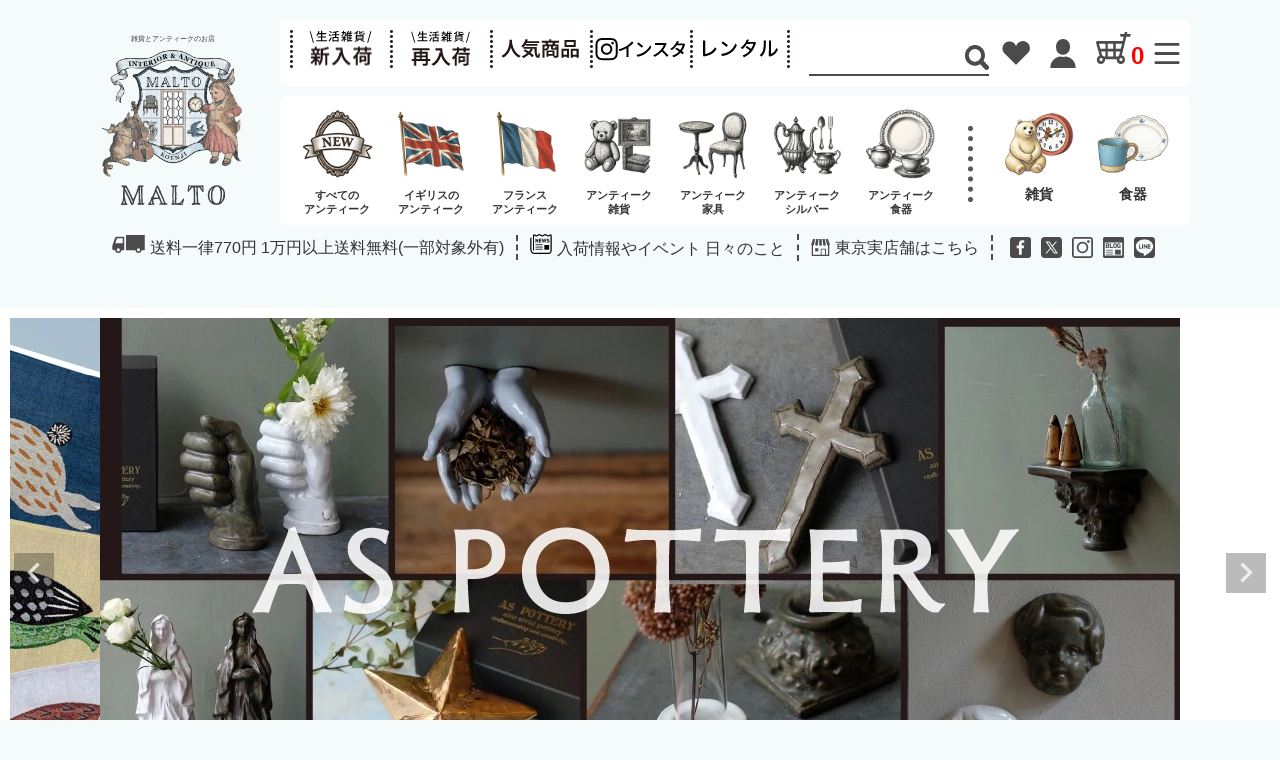

--- FILE ---
content_type: text/css
request_url: https://malto.itembox.design/generate/theme38/fs_original.css?t=20260115164507
body_size: 12001
content:
@charset "UTF-8";

body {
  font-size: 15px;
}

h1 {
  width: auto;
}
.fs-l-page {
  width: 1100px;
  margin: 0 auto;
}
.fs-body-top .fs-pt-carousel img {
    max-width: inherit;
}

.fs-l-main {
  display: -ms-grid;
  display: grid;
  -ms-grid-columns: 290px 810px;
  grid-template-columns: 290px 810px;
  -ms-grid-rows: auto auto 1fr;
  grid-template-rows: auto auto 1fr;
  width: 1100px;
  margin: 17px 0 0;
  padding: 0;
  justify-content: start;
  align-items: start;
}

.fs-l-pageMain {
  width: 810px;
  max-width: 100% !important;
  -ms-grid-column: 2;
  grid-column: 2;
  -ms-grid-row: 3;
  grid-row: 3;
  padding-left: 25px;
}
/* サブメニュー */
@keyframes show{
    from{
        opacity: 0;
    }
    to{
        opacity: 1;
    }
}
ul.subMenu{
  position: absolute;
  z-index: 10;
  background: #fff;
  display:none;
  opacity:0;
  transition: .9s;
  margin-top: -5px;
  right:0;
  text-align:right;
  box-sizing:border-box;
}
ul.subMenu.menu_right{
  right: 10px;
}
ul.subMenu > li{
  font-size: 14px;
  height: 40px;
  float: none;
  width: 200px;
  border-bottom:solid 1px #ccc;
}
ul.subMenu > li:hover{
  background: #f0f8ff;
  transition :all 0.5s;
}
ul.subMenu > li > a{
  display:block;
  padding:10px;
  height: 40px;
}
ul.subMenu li img{
  vertical-align: middle;
  margin-right:5px;
}
ul.navi li:hover > ul.subMenu{
  display: block;
  animation: show 0.3s linear 0s;
  animation-fill-mode: forwards;
}

.subMenu2Wrap{
  display:none;
}

.subMenu2Wrap.antique{
  display: block;
  position: absolute;
  min-height:100%;
  right: 200px;
  top: 0;
  background:#fff;
  width:900px;
}
ul.navi li:hover > ul.subMenu li:hover .subMenu2Wrap{
  display: block;
  position: absolute;
  min-height:100%;
  right: 200px;
  top: 0;
  background:#fff;
  width:900px;
}
.subMenu2Wrap > h3{
  margin:10px 10px 20px;
  font-size:24px;
}
.subMenu2Wrap > h3 img{
  margin-left: 20px;
}
ul.subMenu2{
  display: flex;
  flex-wrap: wrap;
  justify-content: flex-end;
}
ul.subMenu2 li{
  width: 300px;
  text-align: right;
  padding:5px 10px;
  height: auto;
  height: 40px;
}
ul.subMenu2 li img{
  margin-left:5px;
}
ul.subMenu2 li.ttl{
  font-weight:600;
  background: #f0f8ff;
}
/* パンくず */
.fs-c-breadcrumb {
  -ms-grid-column: 2;
  grid-column: 2;
  -ms-grid-row: 1;
  grid-row: 1;
  padding-left: 25px;
}

/* エラーメッセージ */
.fs-c-panelContainer {
  -ms-grid-column: 2;
  grid-column: 2;
  -ms-grid-row: 2;
  grid-row: 2;
  padding-left: 25px;
}


/* サイドメニュー */
.fs-l-pageAside {
  width: 290px;
  -ms-grid-column: 1;
  grid-column: 1;
  -ms-grid-row: 1;
  -ms-grid-row-span: 3;
  grid-row: 1/4;
  font-size: 14px;
}

.fs-sideMenu {
  margin-bottom: 40px;
}
.fs-sideMenu dt {
  margin-bottom: 10px;
}
.fs-sideMenu dt img {
  display: block;
}
.fs-sideMenu dd ul li img {
  margin-right: 5px;
  vertical-align: middle;
}

/* 202209_フッター改修ここから */
/* フッター */
.fs-l-footer {
  border: 0;
  background-color: #f5fafa;
}
.fs-l-footer__slogan {
  min-width: 1100px;
  padding-top: 50px;
  text-align: center;
}
.fs-l-footer__slogan img {
  height: 100px;
}
.fs-l-footer__wrapper {
  min-width: 1100px;
  margin-top: 25px;
  padding-top: 60px;
  padding-bottom: 80px;
  background-image: linear-gradient(rgba(255,255,255,0.85),rgba(255,255,255,0.85)),url(//malto.itembox.design/item/img/pc/footer_bg_202209.jpg);
  background-position: center;
  background-size: cover;
  background-repeat: no-repeat;
}
.fs-l-footer__logo {
  max-width: 1200px;
  min-width: 1100px;
  padding: 0 20px;
  margin: auto;
}
.fs-l-footer__logo img {
  height: 115px;
}
.fs-l-footer__contents {
  min-width: 1100px;
  padding: 0 20px;
}
.fs-l-footer-info {
  display: flex;
  justify-content: space-between;
}
.fs-l-footer-info__section {
  font-size: 14px;
  font-weight: bold;
  text-shadow: 1px 1px 0px #fff, -1px -1px 0px #fff, -1px 1px 0px #fff, 1px -1px 0px #fff, 1px 0px 0px #fff, -1px 0px 0px #fff, 0px 1px 0px #fff, 0px -1px 0px #fff;
}
.fs-l-footer-info__section dl:not(:first-of-type) {
  margin-top: 25px;
  padding-top: 20px;
}
.fs-l-footer-info__section dl dt {
  font-size: 20px;
  font-weight: bold;
}
.fs-l-footer-info__section dl dt:before {
  content: "■";
}
.fs-l-footer-info__section dl dd {
  line-height: 30px;
  margin-top: 10px;
  margin-bottom: 20px;
}
.fs-l-footer-info__section:nth-of-type(1) strong {
  font-size: 25px;
}
.fs-l-footer-info__section:nth-of-type(1) iframe {
  width: 400px;
  height: 250px;
}
.fs-l-footer__copyright {
  min-width: 1100px;
  position: relative;
  padding: 30px 0;
  text-align: center;
  background-color: #61769E;
}
.fs-l-footer__copyright a {
  display: block;
  position: absolute;
  left: 50px;
  top: 50%;
  transform: translateY(-50%);
}
.fs-l-footer__copyright img {
  height: 40px;
}
.fs-l-footer__copyright small {
  font-size: 20px;
  color: #fff;
}

/* 202209_フッター改修ここまで */



/*
  共通パーツ
*/
/* 並び替え・ページャーパーツ */
.fs-c-productList__controller {
  display: block;
  margin: 0;
}

/* 並び替えパーツ */
.fs-c-sortItems {
  display: flex;
  justify-content: flex-end;
  align-items: center;
  margin: 0;
}
.fs-c-sortItems__label {
  margin: 0;
  padding: 0;
  border: 0;
  display: block;
  padding: 4px 13px;
  border-right: 1px solid #333;
}
.fs-c-sortItems__list {
  flex-grow: unset;
}
.fs-c-sortItems__list__item {
  padding: 0 5px;
  border-right: 1px solid #333;
  line-height: 1;
}
.fs-c-sortItems__list__item.is-active {
  background: none;
  color: #333;
}

/* ページャーパーツ */
.fs-c-listControl {
  justify-content: flex-start;
  flex-grow: unset;
  align-items: baseline;
}
.fs-c-listControl__status {
  font-size: 20px;
}
.fs-c-listControl .fs-c-pagination__item {
  font-size: 1.8em;
}
.fs-c-listControl .fs-c-pagination__item.is-active {
  font-size: 2.5em;
  color: #FF0000;
  text-decoration: underline;
  background: none;
}

/* レコメンド */
.recom_Box {
  margin-bottom: 30px;
}
.recom_Box ul {
  display: flex;
  flex-wrap: wrap;
  margin-bottom: 0;
}
.recom_Box ul li {
  float: none;
  margin-bottom: 25px;
  font-size: 11.2px;
}
.recom_Box ul li p {
  padding-top: 5px;
}
.recom_Box ul + p {
  margin-top: -15px;
}

/* 商品一覧 */
.fs-c-productList__list {
  grid-gap: 5px;
}
.fs-c-productList__list__item {
  margin-bottom: 25px;
  padding: 8px;
  border: 1px solid #ccc;
}

.fs-c-productListItem__control {
  display: none;
}
.fs-c-productListItem__viewMoreImageButton {
  display: none;
}

.fs-c-productName__copy {
  font-size: 11px;
  margin: 10px 0px 0px 0px;

}
.fs-c-productName__copy > span {
  font-size: 13px;
}
.fs-c-productName__name {
  font-size: 13px;
}

.fs-c-productPrice {
  justify-content: flex-end;
}
.fs-c-productPrice:not(.fs-c-productPrice--listed) .fs-c-productPrice__main__price {
  color: #666;
  font-size: 14px;
}
.fs-c-productPrice:not(.fs-c-productPrice--listed) .fs-c-productPrice__addon {
  font-size: 14px;
}

/* 商品詳細 */
#fs_ProductDetails .detailImgArea, .detailImgSam{
  width: auto;
}
#fs_ProductDetails .cc-productsDetail-withImg img{
  width: 100%;
}

#fs_ProductDetails .fs-c-productMainImage .fs-c-productMainImage__image img{height:400px;max-width:100%;}
#fs_ProductDetails .fs-c-productCarouselMainImage__image > img{ opacity:0.25; height: 400px;transition: all 0.25s;}
#fs_ProductDetails .slick-center .fs-c-productCarouselMainImage__image > img{ opacity:1;}

#fs_ProductDetails .fs-c-productCarouselMainImage__thumbnailList{ flex-wrap: wrap; overflow-x: auto;}

#fs_ProductDetails .cc-product-title{ font-size:18px;font-weight:700;margin-bottom:20px;}
#fs_ProductDetails ul.cf li { text-align: center;}
#fs_ProductDetails ul.cf li img{ width:auto; max-width:100%;}
#fs_ProductDetails ul.cf li p{ text-align: left;}

#fs_ProductDetails .fs-c-productNameHeading.fs-c-heading{margin-top:20


px;}
#fs_ProductDetails .cc-productsDetail-withImg ul li{
  margin-bottom: 20px;
}
#fs_ProductDetails .cc-productsDetail-withImg ul.cf{
  display:flex;
  flex-wrap:wrap;
  line-height: 300%;
}
#fs_ProductDetails .cc-productsDetail-withImg ul.cf li{
  width:50%;
}
#fs_ProductDetails .cc-productsDetail-withImg ul.cf li img{
  width: auto;
  margin:0 auto;
}
#fs_ProductDetails .fs-p-productDescription h4{
  font-size: 18px;
  margin-top: 20px;
  margin-bottom: 20px;
  padding-bottom: 20px;
  font-weight: 700;
  border-bottom: 1px solid #e3e3e3;
  line-height: 1.4;
}

#fs_ProductDetails .cc-productsDetail-withImg{
  font-size:15px;
}
#fs_ProductDetails .fs-c-variationList__item__title{
  background:none;
  text-align:left;
  padding:5px 0 0 5px;
}
.fs-c-variationList__item{
  border-bottom:1px solid #e3e3e3;
  background: #fff;
  width: 580px;
}
.fs-c-variationList__item:first-child{
  border-top:1px solid #e3e3e3;
}
.fs-c-variationList__item:nth-child(2n){
  background: #f0f0f0;
}
/* バリエーションなし商品用*/
#fs_ProductDetails .fs-l-productLayout{
  display:block;
}
#fs_ProductDetails .fs-c-productStock{
  background: #fffff0;
  border-top: solid 1px #999;
  border-right: solid 1px #999;
  border-left: solid 1px #999;
  padding: 10px;
  width: 504px;
}
#fs_ProductDetails .fs-c-productQuantityAndWishlist{
}
#fs_ProductDetails .fs-c-productStock + .fs-c-productQuantityAndWishlist{
  background: #fffff0;
  border-top: solid 1px #999;
  border-left: solid 1px #999;
  border-bottom: solid 1px #999;
  padding: 10px;
  display: block;
  width: 160px;  height:80px;

  border-top:none;
  float:left;
  height:80px;
}
.fs-c-button--addToCart--detail.fs-c-button--image{
  width: 300px;
}
#fs_ProductDetails .fs-c-productQuantityAndWishlist__quantity::before{
  content:"数量";
}
#fs_ProductDetails .fs-c-productStock + .fs-c-productQuantityAndWishlist + .fs-c-productActionButton.fs-c-buttonContainer{
  background: #fffff0;
  border-bottom: solid 1px #999;
  border-right: solid 1px #999;
  height:80px;
  width: 504px;
  display:block;
}

#fs_ProductDetails .cc-staff-comment p{
  font-size:15px;
  font-weight:700;
  margin-bottom:30px;
  line-height:2;
}

/* 価格 */
#fs_ProductDetails .fs-c-productPrices--productDetail .fs-c-productPrice{justify-content: flex-start;}
#fs_ProductDetails .fs-c-productPrice__main .fs-c-price__currencyMark{font-size:24px; color: #800000;}
#fs_ProductDetails .fs-c-productPrice__main .fs-c-price__value{font-size:24px; color: #800000;}

.fs-c-variationAndActions__variation.fs-c-variationList{
  width:550px;
  background:#fffff0;
  padding: 10px 20px;
}
.fs-c-variationCart > li + li{
  margin-top:0px;
}
.fs-c-variationCart--withImage > li{
  padding:5px;
  box-sizing:border-box;
  grid-template-columns: auto 1fr 2em 160px;
  border-bottom:solid 1px #ddd;
}
.fs-c-variationCart--withImage > li:nth-child(2n){
  background:#f0f0f0;
}
.fs-c-variationCart--withImage > li:nth-child(2n+1){
  background:#fff;
}
.fs-c-variationCart--withImage .fs-c-variationCart__image > img{
  display:none;
}
.fs-c-button--primary{
  background:#bf0000;
  border:none;
  border-radius:4px;
  font-weight:600;
  min-width: 240px;
  min-height: 38px;
}
.fs-c-button--primary .fs-c-button__label{
  font-size:16px;
  color: white;
}
.fs-c-reviewInfo__reviewer.fs-c-reviewer,.fs-c-reviewInfo__date{
  background:#f8F5F3;
  margin: 0;
  padding:5px;
}
.fs-c-reviewerStatus{
  background: #ff8400;
}
.fs-c-reviewList__item__info.fs-c-reviewInfo{
  border-top: solid 1px #dddddd;
}
.fs-c-reviewBody{border: none;}
.fs-c-reviewRating{ margin: 10px; }
.fs-c-reviewRating:before{
  content: "おすすめ度";
  font-size: 14px;
}
.fs-c-reviewInfo__stars.fs-c-reviewStars{
  display: inline-block;
}
.specArea {
  width: auto;
  margin-top: 20px;
}
.specArea table{
  width: auto;
}

/*
  共通ヘッダー
*/
.fs-l-header {
  padding-top: 0;
}
.fs-l-header__contents {
  position: relative;
  display: block;
}
.fs-l-header__text {
  font-size: 11px;
}
.fs-l-header__utility {
  display: block;
  padding: 0;
  line-height: 40px;
}
.fs-l-header__cart-btn {
  position: absolute;
  right: 0;
  bottom: -10px;
  display: flex;
  align-items: flex-end;
}
.fs-l-header__headline {
  font-size: 11px;
}
.fs-l-header__headline h2 {
  font-weight: bold;
}

/* utility menu */
.fs-p-headerUtilityMenu__list {
  justify-content: flex-start;
  font-size: 16px;
}
.fs-p-headerUtilityMenu__list a {
  color: #5b5b51;
}
.fs-p-headerUtilityMenu__list a:before {
  content: "■";
  display: inline;
  border: 0;
  font-size: inherit;
}
/*モーダル*/
.fs-c-photoswipe .pswp__bg{
  background:rgba(0,0,0,.75);
}

/*
  ログイン
*/
@media screen and (min-width: 960px){
   .fs-c-newUsers {
    margin-left: 40px;
    width: calc(50% - 40px);
  }
}
.fs-body-login .fs-c-inputInformation__field,
.fs-body-wishlist-login .fs-c-inputInformation__field,
.fs-body-review-login .fs-c-inputInformation__field
{padding:0;background:#fff;}

table.fs-c-inputTable {display:table;border-collapse: collapse}
.fs-c-inputTable > tbody{ display: table-row-group;}
.fs-c-inputTable > tbody > tr{ display: table-row;}
.fs-c-inputTable > tbody > tr > th{ display: table-cell;font-size:14px;background: #F8F5F3;  border:solid 1px #DDDDDD;padding:10px;}
.fs-c-inputTable > tbody > tr > td{ display: table-cell;font-size:14px;background: #FFF;  border:solid 1px #DDDDDD;padding:10px;}
.fs-c-inputTable > tbody > tr > td input,select {font-size:14px;}

/*
  お気に入りログイン
*/
@media screen and (min-width: 960px){
  .fs-body-wishlist-login .fs-c-newUsers {
    margin-left: 40px;
    width: calc(50% - 40px);
  }
  .fs-body-login .fs-c-newUsers {
    margin-left: 40px;
  }
}

/*
  カートログイン
*/

#fs_ShoppingCartLogin .fs-l-main{
  display: block;
}
#fs_ShoppingCartLogin .fs-l-pageMain{
  margin:auto;
}
/*
  カートログイン
*/
@media screen and (min-width: 960px){
  .fs-body-wishlist-login .fs-c-registeredUsers {
    margin-left: 0px;
    width: calc(50% - 40px);
  }
  .fs-body-wishlist-login .fs-c-newUsers{
    margin-left: 40px;
  }
}
@media screen and (min-width: 960px){
  .fs-body-review-login .fs-c-registeredUsers {
    margin-left: 0px;
    width: calc(50% - 40px);
  }
  .fs-body-review-login .fs-c-newUsers {
    margin-left: 40px;
  }
}
/*
  カートログインせずに購入
*/
#fs_CustomerDetails .fs-l-main{
  display: block;
}
#fs_CustomerDetails .fs-l-pageMain{
  margin:auto;
}

/*
  注文手続き
*/
.fs-body-checkout .fs-l-main{
  display: block;
}
.fs-body-checkout .fs-l-pageMain{
  width:auto;
  -ms-grid-column: auto;
  grid-column: auto;
  -ms-grid-row: auto;
  grid-row: auto;
}
/*
  注文手続きAMAZON
*/
.fs-body-checkout-amazon .fs-l-main{
  display: block;
}
.fs-body-checkout-amazon .fs-l-pageMain{
  width:auto;
  -ms-grid-column: auto;
  grid-column: auto;
  -ms-grid-row: auto;
  grid-row: auto;
}

/*
  マイページ
*/
/* トップ */
.fs-c-accountService {
  display: none;
}

.cc-accountServiceList {
  width: 100%;
  margin-top: -10px;
}
.cc-accountServiceList {
  border-top: 2px solid #E4DAD2;
}
.cc-accountServiceList li {
  border-bottom: 2px solid #E4DAD2;
  padding: 10px 0;
}
.cc-accountServiceList li > a {
  position: relative;
  display: block;
  padding: 0 10px;
  font-size: 120%;
}
.cc-accountServiceList li p{padding:0 10px;color:#666; font-size:14px;}
.cc-accountServiceList li p a{padding:0 10px;color:#666; font-size:14px;}

.cc-accountServiceList li a:after {
  position: absolute;
  right: 0;
  top: 50%;
  transform: translateY(-50%);
  display: inline-block;
  font-family: 'fs-icon' !important;
  content: "\e933";
  font-size: 120%;
}
@media screen and (min-width: 960px){
  .fs-body-my-top .fs-l-account {
    display:block;
  }
}
.fs-body-my-top .fs-l-additionalProduct--wishlist{
  display: none;
}

/*
  メルマガ登録・停止
*/
.fs-body-newsletter-subscribe .fs-c-inputInformation__field{
  background:#fff;
}
.fs-body-newsletter-unsubscribe .fs-c-inputInformation__field{
  background:#fff;
}

/*
  トップページ
*/
.fs-body-top {
  font-size: 70%;
}
.fs-body-top .Kakom2 {
  height: 43px;
}
.fs-body-top .text_search {
  float: left;
  width: 241px;
}
.fs-body-top .popular_search_Area {
  float: left;
}
.fs-body-top .popular_search_Area p:first-child {
  line-height: 1;
}
.fs-body-top .fs-l-main {
  padding-top: 14px;
  background: url('https://www.salhouse.com/line_ari.jpg') center top no-repeat;
}
.fs-body-top .fs-l-pageMain {
  width: 810px;
  padding-top: 16px;
  padding-left: 30px;
  font-size: 14px;
}
.fs-body-top .contentsHeaderMessage {
  width: 683px;
}
.cc-mainvisual {
  width: 98%;
  margin-bottom: 20px;
}
.mainvisual {
  margin-bottom: 25px;
}
.item_Antique_InstaBnr {
  margin-bottom: 30px;
}
.item_Antique_items h3 {
  margin-bottom: 25px;
}
.new_item_Box ul {
  display: flex;
  flex-wrap: wrap;
  margin-right: -20px;
}
.new_item_Box ul li {
  margin-bottom: 20px;
  text-align: center;
}
.item_Instagram {
  margin-bottom: 40px;
}
.item_Instagram_list {
  display: flex;
  flex-wrap: wrap;
  justify-content: space-between;
  margin-left: 10px;
}
.item_Instagram_list li {
  width: 48%;
  margin-bottom: 25px;
  font-weight: bold;
  color: #666;
  font-size: 20px;
}
.item_Instagram_list li img {
  width: 100%;
}
.item_Instagram_list li a {
  display: block;
  margin-bottom: 5px;
}
.item_Instagram .more a {
  font-size: 20px;
  text-decoration: underline;
  font-weight: bold;
}

/* maltoについて */
.cc-f-about #mainAbout {
  font-size: 70%;
}

/* 商品番号の文字色変更 */
.fs-body-product .fs-c-productNumber {
   color:#f6f6f6;
   border: none;
}

.fs-c-productListItem__imageContainer .fs-c-productListItem__image__image{
  width: 158px;
  height: 216px;
}

/* サイドメニュー */
@media screen and (max-width 1580px){
.sideRecommendBox{display:none;}
}

@media screen and (min-width: 960px) {
  .fs-c-subgroupList__item {
    flex-basis: calc(33.3% + 1px);
  }
}

.topSection h2 {
    font-family: 'Rounded Mplus 1c';
    background-color: #91a3cb; }
.topSection#topWeeklyRanking h2 {
    background-color: #e1e41c; }

/*グループ一覧文字サイズ変更*/
.fs-c-subgroupList{
font-size:14px;
}

/*グループ一覧ページャー削除*/
.fs-c-subgroup .fs-c-listControl:first-child{
display:none;
}

/*グループ一覧の表示調整*/
@media screen and (min-width: 960px) {
  .fs-c-subgroupList__item {
    flex-grow:0;
  }
}

/*キャッチコピーカテゴリー*/
.fs-c-productList__list .catchphrase2 {
    font-weight: bold;
    font-size: 13px;
    margin: 15px 0 0;
}
.fs-c-productList__list h2.fs-c-productListItem__productName {
    margin-top: 0;
}
.fs-c-productList__list .fs-c-productName__name {
    margin-top: 10px;
}

/*キャッチコピー商品詳細*/
#fs_ProductDetails .fs-c-productNameHeading.fs-c-heading {
    margin-top: 0;
}
.fs-l-productLayout .fs-c-productNameHeading__name {
    display: block;
    line-height: 1.5em;
    font-size: 1.25em;
}
.fs-l-productLayout .catchphrase2 {
    font-weight: bold;
    font-size: 1.25em;
}

#fs_ProductDetails .fs-c-productQuantityAndWishlist__wishlist{
  display:none;
}

.insta4 {
      width: 800px;
      display: block;
      margin: 0 auto;
      text-align: center;
    }
    .insta4>img {
      width: 200px;
      margin: 10px;
    }

#fs_ProductDetails .fs-c-productQuantityAndWishlist__wishlist{
    display: block;
}#fs_ProductDetails .fs-c-productStock + .fs-c-productQuantityAndWishlist {
    border: none;
    display: grid;
    height: auto;
    width: auto;
    grid-template-columns: inherit;
    grid-template-rows: 1fr auto;
    background: none;
}
.fs-c-productQuantityAndWishlist__wishlist {
    padding-top: 30px;
    -ms-grid-column: 1;
    grid-column: 1;
    -ms-grid-row: 2;
    grid-row: 2;
}#fs_ProductDetails .fs-c-productStock + .fs-c-productQuantityAndWishlist + .fs-c-productActionButton.fs-c-buttonContainer {
    border-left: 1px solid #999;
}.specArea {
    margin-top: 80px;
}

/*　アイテム見出し　*/
.fs-p-productDescription > h4 > p {
    line-height: 2em;
}

/*　商品説明　*/
div.detailImgSam p {
    line-height: 1.7em;
}

/*　吹き出し（下向き）　*/
.balloon1 {
  position: relative;
  display: inline-block;
  margin: 1.5em 0;
  padding: 7px 10px;
  min-width: 120px;
  max-width: 100%;
  color: #555;
  font-size: 16px;
  background: #e0edff;
  border-radius: 15px;
}

.balloon1:before {
  content: "";
  position: absolute;
  top: 100%;
  left: 50%;
  margin-left: -15px;
  border: 15px solid transparent;
  border-top: 15px solid #e0edff;
}

.balloon1 p {
  margin: 0;
  padding: 0;
}

/*　吹き出し（下向き）　*/

/*　吹き出し（上向き）　*/
.balloon1-top {
  position: relative;
  display: inline-block;
  margin: 1.5em 0;
  padding: 7px 10px;
  min-width: 120px;
  max-width: 100%;
  color: #000000;
  font-size: 16px;
  background: #EEEEEE;
 border-radius: 15px;
}

.balloon1-top:before {
  content: "";
  position: absolute;
  top: -30px;
  left: 50%;
  margin-left: -15px;
  border: 15px solid transparent;
  border-bottom: 15px solid #EEEEEE;
}

.balloon1-top p {
  margin: 0;
  padding: 0;
}
/*　吹き出し（上向き）　*/

/*キャッチコピー文字数*/
.fs-c-productName__copy {
     overflow: hidden;
    display: -webkit-box;
    -webkit-box-orient: vertical;
    -webkit-line-clamp: 2;
}

/*吹き出しボックス*/
.box24 {
    position: relative;
    padding: 0.5em 0.7em;
    margin: 2em 0;
    background: #e6f4ff;
    color: #000000;
    font-weight: bold;
}
.box24:after {
    position: absolute;
    content: '';
    top: 100%;
    left: 30px;
    border: 15px solid transparent;
    border-top: 15px solid #e6f4ff;
    width: 0;
    height: 0;
}
.box24 p {
    margin: 0; 
    padding: 0;
}

/*シンプルなボタン*/

.btn-flat-logo {
  position: relative;
  display: inline-block;
  font-weight: bold;
  padding: 0.25em 0.5em;
  text-decoration: none;
  color: #FFF;
  background: #00bcd4;
  transition: .4s;
}

.btn-flat-logo:hover {
  background: #1ec7bb;
}

/*バナー横並び*/

.top-banner{
	display: flex;
	flex-wrap:wrap;
}
.top-banner li {
	width: calc(100%/2);/*←画像を横に4つ並べる場合*/
	padding:0 5px;/*←画像の左右に5pxの余白を入れる場合*/
	box-sizing:border-box;
}
.top-banner li img {
	max-width:100%; /*画像のはみだしを防ぐ*/
	height: auto; /*画像の縦横比を維持 */
	border:solid 1px #ccc; /*←画像を1pxのグレーの枠線で囲む指定の場合*/
}

/*カートへボタン位置調整*/

.fs-p-scrollingCartButton {
    position: fixed;
    right: 0;
    bottom: 90%;
    z-index: 100;
}

.fs-c-variationCart__cartButton {
    width: 200px;
    padding: 10px;
}

.fs-c-cartDiscountInfo__info {
    color: #ff4500;
    font-size: 18px;
}

.fs-c-cartTable {
    font-size: 12px;
}

.fs-c-cartTable__dataCell {
    padding: 1px 0;
}

.fs-c-button--standard {
    font-size: 2rem;
    color: #fff;
    background-color: #f39700;
    border-radius: 3px;
}

/*
  注文手続きAMAZON
*/
.fs-body-checkout-amazon .fs-l-main{
  display: block;
}
.fs-body-checkout-amazon .fs-l-pageMain{
  width:auto;
  -ms-grid-column: auto;
  grid-column: auto;
  -ms-grid-row: auto;
  grid-row: auto;
}

/*
  会員情報入力table
*/

/*
  会員登録
*/
#fs_Register .fs-l-main{
  display: block;
}
#fs_Register .fs-l-pageMain{
  width:100%;
}
.cc-memberPurchaseButton{
  text-align: center;
}
.fs-c-inputInformation__field{
  max-width: 100%;
}

.fs-c-memberInfoField table{
  display: table;
}
.fs-c-memberInfoField table tr{
  display: table-row;
}
.fs-c-memberInfoField table th{
  display: table-cell;
  padding: 10px;
  background: #F8F5F3;
  border:solid 1px #DDDDDD;
  font-size:14px;
}
.fs-c-memberInfoField table td{
  width:70%;
  display: table-cell;
  padding: 10px;
  border:solid 1px #DDDDDD;
  font-size:14px;
}

.fs-c-variationMatrix {
    width: 50%;
}

.topSection h2 {
    font-family: 'Rounded Mplus 1c';
    background-color: #91a3cb; }

.topSection#topWeeklyRanking h2 {
    background-color: #e1e41c; }

/* タイトル付　枠　1　*/
.kakomi-box11 {
 position: relative;
 margin: 2em auto;
 padding: 1.2em;
 color: #555555; /* 文章色 */
 background-color: #fff; /* 背景色 */
 border: 1px solid #555555; /* 枠線の太さ・色 */
 width: 90%;
}
.title-box11 {
 position: absolute;
 padding: 0 .5em;
 left: 20px;
 top: -15px;
 font-weight: bold;
 background-color: #fff; /* タイトル背景色 */
 color: #555555; /* タイトル文字色 */
}


.border3 {
	font-size: 16px;
	line-height: 20px;
	padding: .5em 0 .5em .5em;
	border-left: 6px solid #000000;
}


.border4 {
	font-size: 16px;
	line-height: 20px;
	padding: .5em 0 .5em .5em;
	border-left: 6px solid #000000;
background: linear-gradient(transparent 70%, #a7d6ff 70%);
font-weight: bold;
}


.firstcaps{
        display: block;
        float:left;
        padding-right: 10px;
        font-size:40px;
}

.example {
  position: relative;
  }

.example p {
  position: absolute;
  top: 50%;
  left: 50%;
  -ms-transform: translate(-50%,-50%);
  -webkit-transform: translate(-50%,-50%);
  transform: translate(-50%,-50%);
  margin:0;
  padding:0;
  /*文字の装飾は省略*/
  }

.example img {
  width: 100%;
  }

/*ヘッダーのカートボタン商品数文字サイズ調整*/
.header-utility-menu > li .fs-client-cart-count{
    font-size: 24px;
    color: #FF0000;
    font-weight: bold;
}

/*アンティーク独自コメント1*/
.fs-l-pageMain .comment1{
    padding: 10px;
    font-size: 14px;
    background: #fff;
    border-radius: 0 0 10px 10px;
}

.FS2_Recommend2_container_history9 {
  margin-top: 1px;
}

.FS2_Recommend2_container_history9 center > p {
  font-size: 18px;
}

.FS2_Recommend2_container_history9 ul {
    width: 1100px;
}

/*商品詳細ページカート内フォントちょうせい*/
.fs-c-variationMatrix__panel > * {
    font-size: 18px;
}

.fs-c-button--plain {
    font-size: 18px;
}

.news-list {
    font-size: 14px;
}

.header-search .form-btn-wrap {
    flex-shrink: 0;
    width: 24px;
    padding-bottom: 5px;
    background: url(/img/share/icon_search.svg) center no-repeat;
    box-sizing: border-box;
}

.fs-body-my-wishlist .fs-c-productListItem__control {display:block!important;}
.fs-body-my-wishlist .fs-c-button--addToCart--list {display:none;}

/*商品一覧表示数*/
@media screen and (min-width: 500px) {
  .fs-c-productList__list {
    display: -ms-grid;
    display: grid;
    -ms-grid-columns: 25% 25% 25% 25%;
    grid-template-columns: 25% 25% 25% 25%;
  }
  .fs-c-productList__list > *:nth-child(1) {
    -ms-grid-column: 1;
    grid-column: 1;
    -ms-grid-row: 1;
    grid-row: 1;
  }
  .fs-c-productList__list > *:nth-child(2) {
    -ms-grid-column: 2;
    grid-column: 2;
    -ms-grid-row: 1;
    grid-row: 1;
  }
  .fs-c-productList__list > *:nth-child(3) {
    -ms-grid-column: 3;
    grid-column: 3;
    -ms-grid-row: 1;
    grid-row: 1;
  }
  .fs-c-productList__list > *:nth-child(4) {
    -ms-grid-column: 4;
    grid-column: 4;
    -ms-grid-row: 1;
    grid-row: 1;
  }
  .fs-c-productList__list > *:nth-child(5) {
    -ms-grid-column: 1;
    grid-column: 1;
    -ms-grid-row: 2;
    grid-row: 2;
  }
  .fs-c-productList__list > *:nth-child(6) {
    -ms-grid-column: 2;
    grid-column: 2;
    -ms-grid-row: 2;
    grid-row: 2;
  }
  .fs-c-productList__list > *:nth-child(7) {
    -ms-grid-column: 3;
    grid-column: 3;
    -ms-grid-row: 2;
    grid-row: 2;
  }
  .fs-c-productList__list > *:nth-child(8) {
    -ms-grid-column: 4;
    grid-column: 4;
    -ms-grid-row: 2;
    grid-row: 2;
  }
  .fs-c-productList__list > *:nth-child(9) {
    -ms-grid-column: 1;
    grid-column: 1;
    -ms-grid-row: 3;
    grid-row: 3;
  }
  .fs-c-productList__list > *:nth-child(10) {
    -ms-grid-column: 2;
    grid-column: 2;
    -ms-grid-row: 3;
    grid-row: 3;
  }
  .fs-c-productList__list > *:nth-child(11) {
    -ms-grid-column: 3;
    grid-column: 3;
    -ms-grid-row: 3;
    grid-row: 3;
  }
  .fs-c-productList__list > *:nth-child(12) {
    -ms-grid-column: 4;
    grid-column: 4;
    -ms-grid-row: 3;
    grid-row: 3;
  }
  .fs-c-productList__list > *:nth-child(13) {
    -ms-grid-column: 1;
    grid-column: 1;
    -ms-grid-row: 4;
    grid-row: 4;
  }
  .fs-c-productList__list > *:nth-child(14) {
    -ms-grid-column: 2;
    grid-column: 2;
    -ms-grid-row: 4;
    grid-row: 4;
  }
  .fs-c-productList__list > *:nth-child(15) {
    -ms-grid-column: 3;
    grid-column: 3;
    -ms-grid-row: 4;
    grid-row: 4;
  }
  .fs-c-productList__list > *:nth-child(16) {
    -ms-grid-column: 4;
    grid-column: 4;
    -ms-grid-row: 4;
    grid-row: 4;
  }
  .fs-c-productList__list > *:nth-child(17) {
    -ms-grid-column: 1;
    grid-column: 1;
    -ms-grid-row: 5;
    grid-row: 5;
  }
  .fs-c-productList__list > *:nth-child(18) {
    -ms-grid-column: 2;
    grid-column: 2;
    -ms-grid-row: 5;
    grid-row: 5;
  }
  .fs-c-productList__list > *:nth-child(19) {
    -ms-grid-column: 3;
    grid-column: 3;
    -ms-grid-row: 5;
    grid-row: 5;
  }
  .fs-c-productList__list > *:nth-child(20) {
    -ms-grid-column: 4;
    grid-column: 4;
    -ms-grid-row: 5;
    grid-row: 5;
  }
  .fs-c-productList__list > *:nth-child(21) {
    -ms-grid-column: 1;
    grid-column: 1;
    -ms-grid-row: 6;
    grid-row: 6;
  }
  .fs-c-productList__list > *:nth-child(22) {
    -ms-grid-column: 2;
    grid-column: 2;
    -ms-grid-row: 6;
    grid-row: 6;
  }
  .fs-c-productList__list > *:nth-child(23) {
    -ms-grid-column: 3;
    grid-column: 3;
    -ms-grid-row: 6;
    grid-row: 6;
  }
  .fs-c-productList__list > *:nth-child(24) {
    -ms-grid-column: 4;
    grid-column: 4;
    -ms-grid-row: 6;
    grid-row: 6;
  }
  .fs-c-productList__list > *:nth-child(25) {
    -ms-grid-column: 1;
    grid-column: 1;
    -ms-grid-row: 7;
    grid-row: 7;
  }
  .fs-c-productList__list > *:nth-child(26) {
    -ms-grid-column: 2;
    grid-column: 2;
    -ms-grid-row: 7;
    grid-row: 7;
  }
  .fs-c-productList__list > *:nth-child(27) {
    -ms-grid-column: 3;
    grid-column: 3;
    -ms-grid-row: 7;
    grid-row: 7;
  }
  .fs-c-productList__list > *:nth-child(28) {
    -ms-grid-column: 4;
    grid-column: 4;
    -ms-grid-row: 7;
    grid-row: 7;
  }
  .fs-c-productList__list > *:nth-child(29) {
    -ms-grid-column: 1;
    grid-column: 1;
    -ms-grid-row: 8;
    grid-row: 8;
  }
  .fs-c-productList__list > *:nth-child(30) {
    -ms-grid-column: 2;
    grid-column: 2;
    -ms-grid-row: 8;
    grid-row: 8;
  }
  .fs-c-productList__list > *:nth-child(31) {
    -ms-grid-column: 3;
    grid-column: 3;
    -ms-grid-row: 8;
    grid-row: 8;
  }
  .fs-c-productList__list > *:nth-child(32) {
    -ms-grid-column: 4;
    grid-column: 4;
    -ms-grid-row: 8;
    grid-row: 8;
  }
  .fs-c-productList__list > *:nth-child(33) {
    -ms-grid-column: 1;
    grid-column: 1;
    -ms-grid-row: 9;
    grid-row: 9;
  }
  .fs-c-productList__list > *:nth-child(34) {
    -ms-grid-column: 2;
    grid-column: 2;
    -ms-grid-row: 9;
    grid-row: 9;
  }
  .fs-c-productList__list > *:nth-child(35) {
    -ms-grid-column: 3;
    grid-column: 3;
    -ms-grid-row: 9;
    grid-row: 9;
  }
  .fs-c-productList__list > *:nth-child(36) {
    -ms-grid-column: 4;
    grid-column: 4;
    -ms-grid-row: 9;
    grid-row: 9;
  }
  .fs-c-productList__list > *:nth-child(37) {
    -ms-grid-column: 1;
    grid-column: 1;
    -ms-grid-row: 10;
    grid-row: 10;
  }
  .fs-c-productList__list > *:nth-child(38) {
    -ms-grid-column: 2;
    grid-column: 2;
    -ms-grid-row: 10;
    grid-row: 10;
  }
  .fs-c-productList__list > *:nth-child(39) {
    -ms-grid-column: 3;
    grid-column: 3;
    -ms-grid-row: 10;
    grid-row: 10;
  }
  .fs-c-productList__list > *:nth-child(40) {
    -ms-grid-column: 4;
    grid-column: 4;
    -ms-grid-row: 10;
    grid-row: 10;
  }
  .fs-c-productList__list > *:nth-child(41) {
    -ms-grid-column: 1;
    grid-column: 1;
    -ms-grid-row: 11;
    grid-row: 11;
  }
  .fs-c-productList__list > *:nth-child(42) {
    -ms-grid-column: 2;
    grid-column: 2;
    -ms-grid-row: 11;
    grid-row: 11;
  }
  .fs-c-productList__list > *:nth-child(43) {
    -ms-grid-column: 3;
    grid-column: 3;
    -ms-grid-row: 11;
    grid-row: 11;
  }
  .fs-c-productList__list > *:nth-child(44) {
    -ms-grid-column: 4;
    grid-column: 4;
    -ms-grid-row: 11;
    grid-row: 11;
  }
  .fs-c-productList__list > *:nth-child(45) {
    -ms-grid-column: 1;
    grid-column: 1;
    -ms-grid-row: 12;
    grid-row: 12;
  }
  .fs-c-productList__list > *:nth-child(46) {
    -ms-grid-column: 2;
    grid-column: 2;
    -ms-grid-row: 12;
    grid-row: 12;
  }
  .fs-c-productList__list > *:nth-child(47) {
    -ms-grid-column: 3;
    grid-column: 3;
    -ms-grid-row: 12;
    grid-row: 12;
  }
  .fs-c-productList__list > *:nth-child(48) {
    -ms-grid-column: 4;
    grid-column: 4;
    -ms-grid-row: 12;
    grid-row: 12;
  }
  .fs-c-productList__list > *:nth-child(49) {
    -ms-grid-column: 1;
    grid-column: 1;
    -ms-grid-row: 13;
    grid-row: 13;
  }
  .fs-c-productList__list > *:nth-child(50) {
    -ms-grid-column: 2;
    grid-column: 2;
    -ms-grid-row: 13;
    grid-row: 13;
  }
  .fs-c-productList__list > *:nth-child(51) {
    -ms-grid-column: 3;
    grid-column: 3;
    -ms-grid-row: 13;
    grid-row: 13;
  }
  .fs-c-productList__list > *:nth-child(52) {
    -ms-grid-column: 4;
    grid-column: 4;
    -ms-grid-row: 13;
    grid-row: 13;
  }
  .fs-c-productList__list > *:nth-child(53) {
    -ms-grid-column: 1;
    grid-column: 1;
    -ms-grid-row: 14;
    grid-row: 14;
  }
  .fs-c-productList__list > *:nth-child(54) {
    -ms-grid-column: 2;
    grid-column: 2;
    -ms-grid-row: 14;
    grid-row: 14;
  }
  .fs-c-productList__list > *:nth-child(55) {
    -ms-grid-column: 3;
    grid-column: 3;
    -ms-grid-row: 14;
    grid-row: 14;
  }
  .fs-c-productList__list > *:nth-child(56) {
    -ms-grid-column: 4;
    grid-column: 4;
    -ms-grid-row: 14;
    grid-row: 14;
  }
  .fs-c-productList__list > *:nth-child(57) {
    -ms-grid-column: 1;
    grid-column: 1;
    -ms-grid-row: 15;
    grid-row: 15;
  }
  .fs-c-productList__list > *:nth-child(58) {
    -ms-grid-column: 2;
    grid-column: 2;
    -ms-grid-row: 15;
    grid-row: 15;
  }
  .fs-c-productList__list > *:nth-child(59) {
    -ms-grid-column: 3;
    grid-column: 3;
    -ms-grid-row: 15;
    grid-row: 15;
  }
  .fs-c-productList__list > *:nth-child(60) {
    -ms-grid-column: 4;
    grid-column: 4;
    -ms-grid-row: 15;
    grid-row: 15;
  }
  .fs-c-productList__list > *:nth-child(61) {
    -ms-grid-column: 1;
    grid-column: 1;
    -ms-grid-row: 16;
    grid-row: 16;
  }
  .fs-c-productList__list > *:nth-child(62) {
    -ms-grid-column: 2;
    grid-column: 2;
    -ms-grid-row: 16;
    grid-row: 16;
  }
  .fs-c-productList__list > *:nth-child(63) {
    -ms-grid-column: 3;
    grid-column: 3;
    -ms-grid-row: 16;
    grid-row: 16;
  }
  .fs-c-productList__list > *:nth-child(64) {
    -ms-grid-column: 4;
    grid-column: 4;
    -ms-grid-row: 16;
    grid-row: 16;
  }
  .fs-c-productList__list > *:nth-child(65) {
    -ms-grid-column: 1;
    grid-column: 1;
    -ms-grid-row: 17;
    grid-row: 17;
  }
  .fs-c-productList__list > *:nth-child(66) {
    -ms-grid-column: 2;
    grid-column: 2;
    -ms-grid-row: 17;
    grid-row: 17;
  }
  .fs-c-productList__list > *:nth-child(67) {
    -ms-grid-column: 3;
    grid-column: 3;
    -ms-grid-row: 17;
    grid-row: 17;
  }
  .fs-c-productList__list > *:nth-child(68) {
    -ms-grid-column: 4;
    grid-column: 4;
    -ms-grid-row: 17;
    grid-row: 17;
  }
  .fs-c-productList__list > *:nth-child(69) {
    -ms-grid-column: 1;
    grid-column: 1;
    -ms-grid-row: 18;
    grid-row: 18;
  }
  .fs-c-productList__list > *:nth-child(70) {
    -ms-grid-column: 2;
    grid-column: 2;
    -ms-grid-row: 18;
    grid-row: 18;
  }
  .fs-c-productList__list > *:nth-child(71) {
    -ms-grid-column: 3;
    grid-column: 3;
    -ms-grid-row: 18;
    grid-row: 18;
  }
  .fs-c-productList__list > *:nth-child(72) {
    -ms-grid-column: 4;
    grid-column: 4;
    -ms-grid-row: 18;
    grid-row: 18;
  }
  .fs-c-productList__list > *:nth-child(73) {
    -ms-grid-column: 1;
    grid-column: 1;
    -ms-grid-row: 19;
    grid-row: 19;
  }
  .fs-c-productList__list > *:nth-child(74) {
    -ms-grid-column: 2;
    grid-column: 2;
    -ms-grid-row: 19;
    grid-row: 19;
  }
  .fs-c-productList__list > *:nth-child(75) {
    -ms-grid-column: 3;
    grid-column: 3;
    -ms-grid-row: 19;
    grid-row: 19;
  }
  .fs-c-productList__list > *:nth-child(76) {
    -ms-grid-column: 4;
    grid-column: 4;
    -ms-grid-row: 19;
    grid-row: 19;
  }
  .fs-c-productList__list > *:nth-child(77) {
    -ms-grid-column: 1;
    grid-column: 1;
    -ms-grid-row: 20;
    grid-row: 20;
  }
  .fs-c-productList__list > *:nth-child(78) {
    -ms-grid-column: 2;
    grid-column: 2;
    -ms-grid-row: 20;
    grid-row: 20;
  }
  .fs-c-productList__list > *:nth-child(79) {
    -ms-grid-column: 3;
    grid-column: 3;
    -ms-grid-row: 20;
    grid-row: 20;
  }
  .fs-c-productList__list > *:nth-child(80) {
    -ms-grid-column: 4;
    grid-column: 4;
    -ms-grid-row: 20;
    grid-row: 20;
  }
  .fs-c-productList__list > *:nth-child(81) {
    -ms-grid-column: 1;
    grid-column: 1;
    -ms-grid-row: 21;
    grid-row: 21;
  }
  .fs-c-productList__list > *:nth-child(82) {
    -ms-grid-column: 2;
    grid-column: 2;
    -ms-grid-row: 21;
    grid-row: 21;
  }
  .fs-c-productList__list > *:nth-child(83) {
    -ms-grid-column: 3;
    grid-column: 3;
    -ms-grid-row: 21;
    grid-row: 21;
  }
  .fs-c-productList__list > *:nth-child(84) {
    -ms-grid-column: 4;
    grid-column: 4;
    -ms-grid-row: 21;
    grid-row: 21;
  }
  .fs-c-productList__list > *:nth-child(85) {
    -ms-grid-column: 1;
    grid-column: 1;
    -ms-grid-row: 22;
    grid-row: 22;
  }
  .fs-c-productList__list > *:nth-child(86) {
    -ms-grid-column: 2;
    grid-column: 2;
    -ms-grid-row: 22;
    grid-row: 22;
  }
  .fs-c-productList__list > *:nth-child(87) {
    -ms-grid-column: 3;
    grid-column: 3;
    -ms-grid-row: 22;
    grid-row: 22;
  }
  .fs-c-productList__list > *:nth-child(88) {
    -ms-grid-column: 4;
    grid-column: 4;
    -ms-grid-row: 22;
    grid-row: 22;
  }
  .fs-c-productList__list > *:nth-child(89) {
    -ms-grid-column: 1;
    grid-column: 1;
    -ms-grid-row: 23;
    grid-row: 23;
  }
  .fs-c-productList__list > *:nth-child(90) {
    -ms-grid-column: 2;
    grid-column: 2;
    -ms-grid-row: 23;
    grid-row: 23;
  }
  .fs-c-productList__list > *:nth-child(91) {
    -ms-grid-column: 3;
    grid-column: 3;
    -ms-grid-row: 23;
    grid-row: 23;
  }
  .fs-c-productList__list > *:nth-child(92) {
    -ms-grid-column: 4;
    grid-column: 4;
    -ms-grid-row: 23;
    grid-row: 23;
  }
  .fs-c-productList__list > *:nth-child(93) {
    -ms-grid-column: 1;
    grid-column: 1;
    -ms-grid-row: 24;
    grid-row: 24;
  }
  .fs-c-productList__list > *:nth-child(94) {
    -ms-grid-column: 2;
    grid-column: 2;
    -ms-grid-row: 24;
    grid-row: 24;
  }
  .fs-c-productList__list > *:nth-child(95) {
    -ms-grid-column: 3;
    grid-column: 3;
    -ms-grid-row: 24;
    grid-row: 24;
  }
  .fs-c-productList__list > *:nth-child(96) {
    -ms-grid-column: 4;
    grid-column: 4;
    -ms-grid-row: 24;
    grid-row: 24;
  }
  .fs-c-productList__list > *:nth-child(97) {
    -ms-grid-column: 1;
    grid-column: 1;
    -ms-grid-row: 25;
    grid-row: 25;
  }
  .fs-c-productList__list > *:nth-child(98) {
    -ms-grid-column: 2;
    grid-column: 2;
    -ms-grid-row: 25;
    grid-row: 25;
  }
  .fs-c-productList__list > *:nth-child(99) {
    -ms-grid-column: 3;
    grid-column: 3;
    -ms-grid-row: 25;
    grid-row: 25;
  }
  .fs-c-productList__list > *:nth-child(100) {
    -ms-grid-column: 4;
    grid-column: 4;
    -ms-grid-row: 25;
    grid-row: 25;
  }
  .fs-c-productList__list > *:nth-child(101) {
    -ms-grid-column: 1;
    grid-column: 1;
    -ms-grid-row: 26;
    grid-row: 26;
  }
  .fs-c-productList__list > *:nth-child(102) {
    -ms-grid-column: 2;
    grid-column: 2;
    -ms-grid-row: 26;
    grid-row: 26;
  }
  .fs-c-productList__list > *:nth-child(103) {
    -ms-grid-column: 3;
    grid-column: 3;
    -ms-grid-row: 26;
    grid-row: 26;
  }
  .fs-c-productList__list > *:nth-child(104) {
    -ms-grid-column: 4;
    grid-column: 4;
    -ms-grid-row: 26;
    grid-row: 26;
  }
  .fs-c-productList__list > *:nth-child(105) {
    -ms-grid-column: 1;
    grid-column: 1;
    -ms-grid-row: 27;
    grid-row: 27;
  }
  .fs-c-productList__list > *:nth-child(106) {
    -ms-grid-column: 2;
    grid-column: 2;
    -ms-grid-row: 27;
    grid-row: 27;
  }
  .fs-c-productList__list > *:nth-child(107) {
    -ms-grid-column: 3;
    grid-column: 3;
    -ms-grid-row: 27;
    grid-row: 27;
  }
  .fs-c-productList__list > *:nth-child(108) {
    -ms-grid-column: 4;
    grid-column: 4;
    -ms-grid-row: 27;
    grid-row: 27;
  }
  .fs-c-productList__list > *:nth-child(109) {
    -ms-grid-column: 1;
    grid-column: 1;
    -ms-grid-row: 28;
    grid-row: 28;
  }
  .fs-c-productList__list > *:nth-child(110) {
    -ms-grid-column: 2;
    grid-column: 2;
    -ms-grid-row: 28;
    grid-row: 28;
  }
  .fs-c-productList__list > *:nth-child(111) {
    -ms-grid-column: 3;
    grid-column: 3;
    -ms-grid-row: 28;
    grid-row: 28;
  }
  .fs-c-productList__list > *:nth-child(112) {
    -ms-grid-column: 4;
    grid-column: 4;
    -ms-grid-row: 28;
    grid-row: 28;
  }
  .fs-c-productList__list > *:nth-child(113) {
    -ms-grid-column: 1;
    grid-column: 1;
    -ms-grid-row: 29;
    grid-row: 29;
  }
  .fs-c-productList__list > *:nth-child(114) {
    -ms-grid-column: 2;
    grid-column: 2;
    -ms-grid-row: 29;
    grid-row: 29;
  }
  .fs-c-productList__list > *:nth-child(115) {
    -ms-grid-column: 3;
    grid-column: 3;
    -ms-grid-row: 29;
    grid-row: 29;
  }
  .fs-c-productList__list > *:nth-child(116) {
    -ms-grid-column: 4;
    grid-column: 4;
    -ms-grid-row: 29;
    grid-row: 29;
  }
  .fs-c-productList__list > *:nth-child(117) {
    -ms-grid-column: 1;
    grid-column: 1;
    -ms-grid-row: 30;
    grid-row: 30;
  }
  .fs-c-productList__list > *:nth-child(118) {
    -ms-grid-column: 2;
    grid-column: 2;
    -ms-grid-row: 30;
    grid-row: 30;
  }
  .fs-c-productList__list > *:nth-child(119) {
    -ms-grid-column: 3;
    grid-column: 3;
    -ms-grid-row: 30;
    grid-row: 30;
  }
  .fs-c-productList__list > *:nth-child(120) {
    -ms-grid-column: 4;
    grid-column: 4;
    -ms-grid-row: 30;
    grid-row: 30;
  }
  

div.fs-c-subgroupList__label {
    text-align: center;
}

.fs-c-productListItem__imageContainer .fs-c-productListItem__image__image {
    width: 198px;
    height: 198px;
}

/* ----- スタッフコメント ----- */

.talk {
margin-bottom: 40px;
}

.talk figure img {
width: 100%;
height: 100%;
border: 2px solid #4682b4;
border-radius: 50%;
margin: 0;
}

/* 画像の下のテキスト */
.talk-imgname {
padding: 5px 0 0;
font-size: 8px;
text-align: center;
}

p.talk-text {
margin: 0 0 8px;
}

p.talk-text:last-child {
margin-bottom: 0px;
}

/* 回り込み解除 */
.talk:after,.talk:before {
clear: both;
content: "";
display: block;
}

/* ----- 左の場合 ----- */

/* 左画像 */
.talk-Limg {
margin-left: 4px;
margin-top: -1px;
float: left;
width: 60px;
height: 60px;
}

/* 左からの吹き出しテキスト */
.talk-Ltxt {
color: #444;
position: relative;
margin-left: 100px;
padding: 1.2em;
border: 3px solid #4682b4;
background-color: #fff;
border-radius: 5px;
}

/* 左の三角形を作る */
.talk-Ltxt:before {
position: absolute;
content: '';
border: 10px solid transparent;
border-right: 10px solid #4682b4;
top: 15px;
left: -20px;
}

.talk-Ltxt:after {
position: absolute;
content: '';
border: 10px solid transparent;
border-right: 10px solid #fff;
top: 15px;
left: -16px;
}

/* 上に行くボタン */
#page_top{
  width: 50px;
  height: 50px;
  position: fixed;
  right: 0;
  bottom: 0;
  opacity: 0.6;
}
#page_top a{
  width: 50px;
  height: 50px;
  text-decoration: none;
}
#page_topcat{
  position: fixed;
  right: 50px;
  bottom: 30px;
}
#page_topcat a{
  width: 50px;
  height: 50px;
  text-decoration: none;
}

#page_top a::before{
  font-family: 'Font Awesome 5 Free';
  font-weight: 900;
  content: '\f139';
  font-size: 40px;
  color: #3fefee;
}

/* -----ショッピングカートおすすめ----- */

.fs-body-cart .FS2_Recommend2_recommend ul li {
    width: 24%;
}



p.serif{
    font-family: 'Noto Serif JP', serif;
}


/* -----目次----- */
.l_toc {
    width: 100%;
    max-width: 600px;
    margin: 30px auto;
    font-weight: bold;

}

.l_toc a {
    text-decoration: none;
    color: #fff;
   padding-left:  15px;
}

.l_toc ol {
    background-color: #f5f5f5;/*背景色*/
    padding-left: 0;
    list-style: none;
    counter-reset: section;
    padding: 5px;
   padding-left: 5px;
   padding-bottom: 10px;

}

.child_ol li {
    padding-left: 5px;
font-weight: normal;
}


.seotext_05 {
background:linear-gradient(transparent 70%, #FFFF00 0%);
}


.relative01 {
  position: relative;
}
.absolute01 {
  position: absolute;
  right: 160px;
  bottom: 500px;
width: 85%;

}


.box27 {
    position: relative;
    margin: 2em 0;
    padding: 0.5em 1em;
    border: solid 3px #62c1ce;
}
.box27 .box-title {
    position: absolute;
    display: inline-block;
    top: -27px;
    left: -3px;
    padding: 0 9px;
    height: 25px;
    line-height: 25px;
    font-size: 17px;
    background: #62c1ce;
    color: #ffffff;
    font-weight: bold;
    border-radius: 5px 5px 0 0;
}
.box27 p {
    margin: 0; 
    padding: 0;
}




/* カテゴリー */
.top-cat-list {
  display: flex;
  flex-wrap: wrap;
}
.top-cat-list li {
  width: calc(100% / 4);
  line-height: 1.2;
}
.top-cat-list li a {
  display: flex;
  align-items: center;
}
.top-cat-list li a img {
  flex-shrink: 0;
  width: 60px;
  margin-right: 5px;
}
.top-cat-list li a span {
  font-size: 14px;
  font-weight: 600;
  line-height: 1.2;
}
.top-cat-antieques .t-section__title span {
  margin-bottom: 5px;
}
.top-cat-antieques .top-cat-list {
  margin-bottom: 0px;
}
.top-cat-antieques .top-cat-list li {
  width: calc(100% / 5);
  padding: 0px;
  margin-bottom: 0px;
  box-sizing: border-box;
  line-height: 1.2;
}
.top-cat-antieques .top-cat-list li a {
  display: block;
  text-align: center;
}
.top-cat-antieques .top-cat-list li a img {
  display: block;
  max-width: 68px;
  width: auto;
  margin: 0 auto 7px;
}
.top-cat-antieques .top-cat-list li a span {
  font-size: 9px;
  line-height: 1.2;
}


/* カテゴリー */
.top-cat-list2 {
  display: flex;
  flex-wrap: wrap;
}
.top-cat-list2 li {
  width: calc(100% / 5);
  line-height: 1.2;
  padding: 5px 0;
}
.top-cat-list2 li a {
  display: flex;
  align-items: center;
}
.top-cat-list2 li a img {
  flex-shrink: 0;
  width: 60px;
  margin-right: 5px;
}
.top-cat-list2 li a span {
  font-size: 14px;
  font-weight: 600;
  line-height: 1.2;
}
.top-cat-antieques .t-section__title span {
  margin-bottom: 5px;
}
.top-cat-antieques .top-cat-list2 {
  margin-bottom: 0px;
}
.top-cat-antieques .top-cat-list li2 {
  width: calc(100% / 5);
  padding: 0px;
  margin-bottom: 0px;
  box-sizing: border-box;
  line-height: 1.2;
}
.top-cat-antieques .top-cat-list li2 a {
  display: block;
  text-align: center;
}
.top-cat-antieques .top-cat-list li2 a img {
  display: block;
  max-width: 68px;
  width: auto;
  margin: 0 auto 7px;
}
.top-cat-antieques .top-cat-list2 li a span {
  font-size: 9px;
  line-height: 1.2;
}

/* コラム用の横並び */

.columnflex {
  display: flex; /*横並び*/
  margin-bottom: 20px;
  border-bottom: 1px solid #ddd;
}
.columnflex .image {
  width: 200px; /*画像サイズ指定*/
  margin: 0;
  padding: 0;
  overflow: hidden;
  position: relative;
}
.columnflex .image2 {
  width: 450px; /*画像サイズ指定*/
  margin: 0;
  padding: 0;
  overflow: hidden;
  position: relative;
}
.columnflex .right {
  margin: 0 0 0 20px;
  padding: 0;
  width: 480px;
}
.columnflex .right2 {
  margin: 0 0 0 20px;
  padding: 0;
  width: 230px;
}
.columnflex .left {
  margin: 0 20px 0 0;
  padding: 0;
  width: 230px;
}
.columnflex .title {
  margin: 0;
  padding: 0;
  font-weight: bold;
  font-size: 18px;
}
.columnflex .text {
  margin: 10px 0 0;
  padding: 0;
}


/* コラム用の横並び */

.columnflex2 {
  display: flex; /*横並び*/
  margin-bottom: 10px;
}
.columnflex2 .image {
  width: 350px; /*画像サイズ指定*/
  margin: 0;
  padding: 0;
  overflow: hidden;
  position: relative;
}
.columnflex2 .right {
  margin: 0 0 0 20px;
  padding: 0;
  width: 345px;
}
.columnflex2 .title {
  margin: 0;
  padding: 0;
  font-weight: bold;
  font-size: 18px;
}
.columnflex2 .text {
  margin: 10px 0 0;
  padding: 0;
}


.border5 {
  padding: 15px 20px;
  background: #e0edff;
  border-radius: 15px;
  font-size: 20px;
  font-weight: bold;
  line-height: 130%;
}

p.bolder{
  font-weight:bolder;
}


.dotline {
  margin-left: -25px;
  margin-right: -25px;
  margin-bottom: -20px;
  margin-top: 20px;
}

/* 食器の種類別に並べるパーツ */

#category .top-section-inner {
  display: block;
  padding: 30px 100px;
}

#category2 .top-section-inner {
  display: block;
  padding: 30px 30px;
}

/* 食器メーカーブランド別に並べるパーツ */

.top-section .box-wrap2 {
  display: flex;
  flex-wrap: wrap;
  margin: 0 -5px;
}

.top-section .box-wrap2 > div {
  width: calc(100% / 2 - 10px);
  margin: 0 5px 15px;
  text-align: left;
  font-size: 14px;
}

.top-section .box-wrap2 > div img {
  margin-bottom: 8px;
}
.top-section .box-wrap2 > div h3 {
  margin-bottom: .5em;
  font-weight: bold;
  line-height: 1.5;
}

.top-section.-type2 .box-wrap2 > div:nth-of-type(1), .top-section.-type2 .box-wrap2 > div:nth-of-type(2) {
  width: calc(100% / 2 - 10px);
  display: flex;
  flex-wrap: wrap;
  align-items: center;
  text-align: left;
}


/* TOPページのアンティークと現行品を並べる */


.top-section .box-wrap3 {
  display: flex;
  flex-wrap: wrap;
  margin: 0 -5px;
}

.top-section .box-wrap3 > div {
  width: calc(100% / 2 - 10px);
  margin: 0 5px 0;
  text-align: left;
  font-size: 14px;
}

.top-section .box-wrap3 > div img {
  margin-bottom: 8px;
}
.top-section .box-wrap3 > div h3 {
  font-weight: bold;
  line-height: 1.5;
  font-size: 24px;
}

.top-section .box-wrap3 > div dt {
  margin: 0 10px;
  line-height: 1.5;
}

.top-section.-type2 .box-wrap3 > div {
  flex-wrap: wrap;
  align-items: center;
  text-align: center;
}


.category-h1 {
  font-size: 30px;
  font-weight: bold;
  text-align: center;
  width: auto;
  margin-top: 16px;
}

.category-h2 {
  font-size: 20px;
  font-weight: bold;
  text-align: center;
  width: auto;
  margin-top: 16px;
}


.margin-30 {
  margin: -30px 0;
}


/* アンティークの机カテゴリー表示 */

.table-list li {
  width: calc(100% / 3 - 22px);
}

.table-list {
  margin: 0 -8px;
}

.table-list {
  display: flex;
  flex-wrap: wrap;
}

.table-list li {
  margin: 0 11px 7px;
  color: #4b4b4b;
  font-size: 14px;
}

.table-list li img {
  width: 100%;
  height: auto;
}

.table-list li h2 {
  font-weight: bold;
  font-size: 14px;
  text-decoration:underline;/*下線を引く*/
}



/* アンティークの椅子カテゴリー表示 */

.chair-list li {
  width: calc(100% / 4 - 22px);
}

.chair-list {
  margin: 0 -8px;
}

.chair-list {
  display: flex;
  flex-wrap: wrap;
}

.chair-list li {
  margin: 0 11px 7px;
  color: #4b4b4b;
  font-size: 14px;
}

.chair-list li img {
  width: 100%;
  height: auto;
}

.chair-list li h2 {
  font-weight: bold;
  font-size: 14px;
  text-decoration:underline;/*下線を引く*/
}

.chair-list.-col4 li {
  width: calc(100% / 4 - 10px);
}

html {
  scroll-behavior: smooth;
  scroll-padding-top: 70px; /* 固定ヘッダの高さ分 */
}

.producticon {
  margin: -23px 0 0 0;
}

.detailImgSam2 dl {
    border-bottom: 1px solid #ddd;
    display: table;
    margin: 0 0 20px 0;
    padding: 0 0 20px 0;
    width: 100%;
}

.detailImgSam2 dt {
    background: #F3F6F9;
    display: table-cell;
    text-align: center;
    vertical-align: middle;
    width: 25%;
}
.detailImgSam2 dd {
    display: table-cell;
    padding: 20px;
    width: 75%;
}
.detailImgSam2 dd div {
    background: #F3F3F3;
    margin-top: 20px;
    padding: 10px;
}
.rental-list {
    display: flex;
    flex-wrap: wrap;
    padding: 0 10px;
}
.rental-list li {
    width: calc(100% / 2 - 8px);
    background: #edeff6;
    padding-block: 17px;
    text-align: center;
    margin: 0 4px 8px;
    border-radius: 10px;
}

.detailImgSam2 {
    width: 700px;
    margin: 0 auto;
}
div.detailImgSam2 p {
    line-height: 1.7em;
}
.detailImgSam2 > p {
    margin: 20px 0;
    font-size: 15px;
}




/* TOPページの町とアニメーしょん */

.city {
  position: relative;
  text-align: center;
}
.child img {
  position: absolute;
  right: 36%;
  bottom: 3%;
  width: 9%;
}
.child p {
  position: absolute;
  right: 44%;
  bottom: 40.5%;
  font-weight: bold;
  font-size: 0.8vw;
}
.cat img {
  position: absolute;
  right: 50%;
  bottom: 3%;
  width: 13%;
}
.cat p {
  position: absolute;
  right: 60.8%;
  bottom: 35%;
  font-weight: bold;
  font-size: 0.8vw;
}

.cats img {
  position: absolute;
  right: 26%;
  bottom: 13%;
  width: 9%;
}
.cats p {
  position: absolute;
  right: 23.5%;
  bottom: 23%;
  font-weight: bold;
  font-size: 0.8vw;
}

.gift p {
  position: absolute;
  right: 72%;
  top: 18%;
  font-weight: bold;
  font-size: 0.8vw;
}
.maltop {
  position: absolute;
  right: 72%;
  bottom: 14%;
  font-weight: bold;
  font-size: 0.8vw;
}
.door img {
  position: absolute;
  right: 73.5%;
  bottom: 17.2%;
  width: 4.3%;
}

.bear {
  position: absolute;
  right: 17.4%;
  bottom: 44%;
  width: 4%;
}

.balloon img {
  position: absolute;
  right: 47%;
  width: 6%;
  top: 10%;
  animation: floating-y 1.8s ease-in-out infinite alternate-reverse;
}

.santa p {
  position: absolute;
  right: 39.5%;
  width: 6%;
  top: 23%;
  font-weight: bold;
  font-size: 0.8vw;
}

.santa img {
  position: absolute;
  right: 47%;
  width: 12%;
  top: 3%;
  animation: floating-y 3.8s ease-in-out infinite alternate-reverse;
}

.balloon p {
  position: absolute;
  right: 39.5%;
  width: 6%;
  top: 22%;
  font-weight: bold;
  font-size: 0.8vw;
}

@keyframes floating-y {
  0% {
    transform: translateY(-10%);
  }
  100% {
    transform: translateY(10%);
  }
}

.balloon2 img {
  position: absolute;
  right: 60%;
  width: 4%;
  top: 10%;
  animation: floating-y2 2.8s ease-in-out infinite alternate-reverse;
}

.balloon2 p {
  position: absolute;
  right: 65.5%;
  width: 6%;
  top: 11%;
  font-weight: bold;
  font-size: 0.8vw;
}


@keyframes floating-y2 {
  0% {
    transform: translateY(-5%);
  }
  100% {
    transform: translateY(5%);
  }
}
.balloon3 {
  position: absolute;
  right: 53%;
  width: 2%;
  top: 40%;
  animation: floating-y2 1.6s ease-in-out infinite alternate-reverse;
}
.slimg {
  position: absolute;
}
.slichild img {
  position: absolute;
  right: 1%;
  bottom: 1%;
  width: 10%;
}

.fs-c-button--inquiryAboutProduct {
  margin-bottom: -55px;
}

.rental-a {
    padding: 2px;
    margin: 5px;
    border: 1px dotted #333333;
    border-radius: 7px;
    background: #fff;
}
.rental-price {
  text-align: center;
}



/* 雲など浮かす */

.floatitem {
    position: relative;
    width: 100%;
}

.float_balloon img {
  position: absolute;
  right: 84%;
  width: 6%;
  top: 10%;
  animation: floating-y 1.8s ease-in-out infinite alternate-reverse;
  z-index: 30;
}

.float_balloon2 img {
  position: absolute;
  right: 92%;
  width: 5%;
  top: -64px;
  animation: floating-y 2.5s ease-in-out infinite alternate-reverse;
  z-index: 30;
}

.float_balloon3 img {
  position: absolute;
  right: 8%;
  width: 5%;
  top: 10%;
  animation: floating-y 2.0s ease-in-out infinite alternate-reverse;
  z-index: 30;
}

.float_cats img {
  position: absolute;
  right: 20%;
  bottom: -337px;
  width: 9%;
  z-index: 30;
}

.float_cloud1 img {
  position: absolute;
  right: 1%;
  width: 10%;
  top: -105px;
  animation: floating-y 1.7s ease-in-out infinite alternate-reverse;
  z-index: 30;
}

.float_cloud2 img {
  position: absolute;
  right: 10%;
  width: 10%;
  top: -130px;
  animation: floating-y 2.7s ease-in-out infinite alternate-reverse;
  z-index: 20;
}

.float_cloud3 img {
  position: absolute;
  right: 5%;
  width: 10%;
  top: -30px;
  animation: floating-y 1.9s ease-in-out infinite alternate-reverse;
  z-index: 20;
}

.float_cloud4 img {
  position: absolute;
  right: 90%;
  width: 10%;
  top: 30px;
  animation: floating-y 1.9s ease-in-out infinite alternate-reverse;
  z-index: 20;
}

.float_cloud5 img {
  position: absolute;
  right: 80%;
  width: 10%;
  top: -57px;
  animation: floating-y 1.9s ease-in-out infinite alternate-reverse;
  z-index: 30;
}

.float_cloud7 img {
  position: absolute;
  right: 80%;
  width: 10%;
  top: 1360px;
  animation: floating-y 1.9s ease-in-out infinite alternate-reverse;
  z-index: 30;
}

.float_cloud8 img {
  position: absolute;
  right: 10%;
  width: 10%;
  top: 600px;
  animation: floating-y 1.9s ease-in-out infinite alternate-reverse;
  z-index: 30;
}

.float_cloud9 img {
  position: absolute;
  right: 5%;
  width: 10%;
  top: 1200px;
  animation: floating-y 1.9s ease-in-out infinite alternate-reverse;
  z-index: 30;
}

.float_cloud10 img {
  position: absolute;
  right: 85%;
  width: 10%;
  top: 700px;
  animation: floating-y 1.9s ease-in-out infinite alternate-reverse;
  z-index: 30;
}

}


@media (max-width: 1000px) {

.floatitem {
        display: none;
}

.city {
        display: none;
}
}



.variation a {
  display: flex;
  justify-content: space-between;
  align-items: center;
  margin: 0 auto;
  padding: 1em 2em;
  width: 390px;
  color: #333;
  font-size: 18px;
  font-weight: 700;
  background-color: #ffffff;
  transition: 0.3s;
  border: 2px solid #b7b7b7;
  border-radius: 10px;
}

.variation a::after {
  content: '';
  width: 5px;
  height: 5px;
  border-top: 3px solid #333333;
  border-right: 3px solid #333333;
  transform: rotate(45deg);
}

.variation a:hover {
  color: #333;
  background-color: #bbbbbb;
}


.header-utility-menu > li .subMenu2Wrap.antique > p {
    margin: 10px;
}
.header-utility-menu > li .subMenu2Wrap > p {
    margin: 10px 10px 20px;
    font-size: 24px;
}



.snow {
  /*雪の色*/
  color: snow;
  /*雪の大きさ*/
  font-size: 10px;
  /*初期位置*/
  position: fixed;
  top: -5%;
  /*雪を適当な幅で降らせる*/
  text-shadow:
  5vw   -100px 2px,
  10vw  -400px 3px,
  20vw  -500px 4px,
  30vw  -580px 1px,
  39vw  -250px 2px,
  42vw  -340px 5px,
  56vw  -150px 2px,
  63vw  -180px 0,
  78vw  -220px 4px,
  86vw  -320px 9px,
  94vw  -170px 7px;
  /*雪アニメーション1*/
  animation: roll 5s linear infinite;
}
  /*2つめの雪アニメーション*/
.snow2nd{animation: anim 8s linear infinite;}

@keyframes roll {
    0% {transform:rotate(0deg);}
   90% {opacity:1;}
   100% {transform:rotate(20deg);top:100%;opacity:0;}
}
@keyframes anim {
  100% {color:transparent;top:150%;}
}


@media screen and (min-width: 960px) {
    .fs-c-coupon__info {
        flex-direction: column;
    }
}

@media screen and (min-width: 768px) {
  .fs-p-pageNotFound {
    margin-top: 1px;
    width: 50%;
  }
}

  /*桜を降らせるアニメーション*/
.sakura {
	padding: 0;
	margin: 0;
	width: 100%;
	height: 100%;
	display: flex;
	justify-content: center;
	align-items: center;
}
.sakura li {
	width: 18px;
	position: absolute;
	list-style: none;
	top: -50px;
	animation: fall 4s linear infinite, rotate1 2s ease-in-out infinite alternate;
}
@keyframes fall {
	to {
		top: 120%;
	}
}
@keyframes rotate1 {
	from {
		transform: translateX(0px) rotate(0deg);
	}
	to {
		transform: translateX(200px) rotate(-80deg) rotateX(180deg);
	}
}
@keyframes rotate2 {
	from {
		transform: translateX(200px) rotate(-45deg);
	}
	to {
		transform: translateX(0px) rotate(0deg);
	}
}
.sakura li:nth-child(1) {
	left: 0;
	animation: fall 10s linear infinite, rotate1 3s ease-in-out infinite alternate;
}
.sakura li:nth-child(2) {
	left: 5vw;
	animation: fall 15s linear infinite, rotate1 2s ease-in-out infinite alternate;
}
.sakura li:nth-child(3) {
	left: 15vw;
	animation: fall 9s linear infinite, rotate1 3.5s ease-in-out infinite alternate;
}
.sakura li:nth-child(4) {
	left: 30vw;
	animation: fall 8s linear infinite, rotate2 4s ease-in-out infinite alternate;
}
.sakura li:nth-child(5) {
	left: 40vw;
	animation: fall 10s linear infinite, rotate1 4s ease-in-out infinite alternate;
}
.sakura li:nth-child(6) {
	left: 55vw;
	animation: fall 11s linear infinite, rotate2 3s ease-in-out infinite alternate;
}
.sakura li:nth-child(7) {
	left: 65vw;
	animation: fall 7s linear infinite, rotate2 3.5s ease-in-out infinite alternate;
}
.sakura li:nth-child(8) {
	left: 50vw;
	animation: fall 7s linear infinite, rotate1 3s ease-in-out infinite alternate;
}
/* 会員でない方はこちら ボタンを目立たせる */
.fs-c-button--guestPurchase.fs-c-button--plain {
  display: inline-block;
  background-color: #5a6a87;   /* 背景色（お好みで調整） */
  color: #fff !important;      /* 文字色を白に */
  font-size: 18px;             /* 文字を大きく */
  font-weight: bold;           /* 太字にして強調 */
  padding: 12px 24px;          /* 余白を広めに */
  border-radius: 4px;          /* 角を少し丸める */
  text-decoration: none;       /* 下線を消す */
  text-align: center;
}

/* hover時の見た目 */
.fs-c-button--guestPurchase.fs-c-button--plain:hover {
  background-color: #3d4b63;   /* hoverで濃い色に */
  color: #fff !important;
}

/* 画像上の矢印／ドットを非表示（このナビ限定） */
.has-bottom-nav .slick-arrow,
.has-bottom-nav .slick-dots {
  display: none !important;
}

/* 下ナビ（全幅白背景・バナーに密着） */
.banner-nav {
  display: flex;
  justify-content: center;
  align-items: center;
  gap: 12px;
  margin-top: 0;         /* 隙間をなくす */
  padding: 12px 0;       /* 上下余白 */
  width: 100%;
  font-size: 14px;
  color: #222;
  background: #fff;
}

.banner-nav__prev,
.banner-nav__next {
  appearance: none;
  border: none;
  background: none;
  cursor: pointer;
  font-size: 18px;
  line-height: 1;
  padding: 6px 10px;
  -webkit-tap-highlight-color: transparent;
}
.banner-nav__prev:active,
.banner-nav__next:active {
  transform: scale(.96);
}

.banner-nav__count .current { font-weight: 700; }

/* ── PC(≥1024px)：正方形 505px 固定スライダー ── */
@media (min-width:1024px) {
  .pc-square-slider {
    position: relative;
  }
  .pc-square-slider .slick-list { overflow: hidden; }
  .pc-square-slider .fs-pt-carousel__track .slick-slide { width: 505px !important; }
  .pc-square-slider .fs-pt-carousel__slide { padding: 0 12px; box-sizing: border-box; }
  .pc-square-slider .fs-pt-carousel__slide a { display: block; aspect-ratio: 1/1; }
  .pc-square-slider .fs-pt-carousel__slide img {
    width: 100%; height: 100%;
    object-fit: cover;
    display: block;
  }

  .pc-square-slider::before,
  .pc-square-slider::after {
    content: "";
    position: absolute;
    top: 0; bottom: 0;
    width: calc((100% - 1100px) / 2); /* 中央1100pxを残す */
    background: rgba(255,255,255,0.6); /* 白60% */
    z-index: 2;
    pointer-events: none;
  }
  .pc-square-slider::before { left: 0; }
  .pc-square-slider::after  { right: 0; }
}


--- FILE ---
content_type: text/css
request_url: https://malto.itembox.design/item/css/pc/header-utility-menu-custom.css?t=20260113160930
body_size: -71
content:
.fs-l-header.-fixed .header-utility-menu > li.cart a span {
    width: 55px !important;
    margin-right: 2px;
}

--- FILE ---
content_type: text/css
request_url: https://malto.itembox.design/item/css/pc/style_new_202407.css?t=20260113160930
body_size: 6136
content:
@charset "UTF-8";
body {
  font-family: 'Noto Sans JP', "メイリオ", "ヒラギノ角ゴ Pro W3", "Hiragino Kaku Gothic ProN", Meiryo, "ＭＳ Ｐゴシック", "MS PGothic",Arial, Helvetica, sans-serif;
  background: #f5fafa;
  color: #4b4b4b;
  font-weight: 400;
  font-size: 14px;
}

.fs-l-page {
  width: auto;
}

.header-contents, .top-section, .fs-l-main, .column-wrap, .top-guidance {
  width: 1100px;
  margin: 0 auto;
}

/*
  ヘッダー
*/
.header-contents {
  display: grid;
  grid-template-columns: 190px 1fr;
  grid-template-rows: auto auto auto;
  display: -ms-grid;
  -ms-grid-columns: 190px 1fr;
  -ms-grid-rows: auto auto auto;
  padding: 20px 0;
}

/* ロゴ */
.header__logo {
  grid-column: 1;
  grid-row: 1 / 3;
  -ms-grid-column: 1;
  -ms-grid-row: 1;
  -ms-grid-row-span: 2;
  position: relative;
  width: 145px;
  margin-left: 10px;
  padding: 5px 0;
  text-align: center;
}
.header__logo span {
  display: inline-block;
  margin-bottom: 5px;
  font-size: 7px;
}
.header__logo img:nth-of-type(2) {
  margin-top: -8px;
}

/* サブメニュー */
@keyframes show {
  from {
    opacity: 0;
  }
  to {
    opacity: 1;
  }
}
/* 新入荷～カテゴリ一覧のメニュー */
.header-utility {
  grid-column: 2;
  grid-row: 1;
  -ms-grid-column: 2;
  -ms-grid-row: 1;
  display: flex;
  justify-content: space-between;
  margin-bottom: auto;
  margin-bottom: 10px;
  padding: 10px;
  background: #fff;
  border-radius: 6px;
}
.header-utility-nav {
  display: flex;
}
.header-utility-nav li {
  position: relative;
  width: 100px;
  height: 38px;
}
.header-utility-nav li:before {
  position: absolute;
  top: 0;
  left: 0;
  content: "";
  display: block;
  width: 3px;
  height: 100%;
  background: url(//www.salhouse.com/img/share/nav_line.svg) repeat-y;
  background-size: contain;
}
.header-utility-nav li:last-child:after {
  position: absolute;
  top: 0;
  right: 0;
  content: "";
  display: block;
  width: 3px;
  height: 100%;
  background: url(//www.salhouse.com/img/share/nav_line.svg) repeat-y;
  background-size: contain;
}
.header-utility-nav li a {
  display: block;
  width: 100%;
  height: 100%;
  text-align: center;
}
.header-utility-nav li a:hover {
  background: #bdccd4;
}
.header-utility-menu {
  position: relative;
  display: flex;
  align-items: center;
}
.header-utility-menu > li {
  margin: 0 10px;
  font-size: 0;
}
.header-utility-menu > li:first-child {
  display: none;
}
.header-utility-menu > li .subMenu {
  position: absolute;
  top: 100%;
  right: -10px;
  display: none;
  margin: 0;
  text-align: right;
  z-index: 10;
  background: #fff;
  border-radius: 0px 0px 6px 0px;
  opacity: 0;
  transition: .9s;
  box-sizing: 　border-box;
}
.header-utility-menu > li .subMenu > li {
  font-size: 14px;
  height: 40px;
  float: none;
  width: 200px;
  border-bottom: solid 1px #ccc;
}
.header-utility-menu > li .subMenu > li:last-child {
  border-bottom: 0;
}
.header-utility-menu > li .subMenu > li:hover {
  background: #f0f8ff;
  transition: all 0.5s;
}
.header-utility-menu > li .subMenu > li > a {
  display: block;
  padding: 10px;
  height: 40px;
}
.header-utility-menu > li .subMenu > li > img {
  vertical-align: middle;
  margin-right: 5px;
}
.header-utility-menu > li .subMenu2 {
  display: flex;
  flex-wrap: wrap;
  justify-content: flex-end;
}
.header-utility-menu > li .subMenu2 li {
  width: 300px;
  text-align: right;
  padding: 5px 10px;
  height: auto;
  height: 40px;
}
.header-utility-menu > li .subMenu2 li img {
  margin-left: 5px;
}
.header-utility-menu > li .subMenu2 li.ttl {
  font-weight: 600;
  background: #f0f8ff;
}
.header-utility-menu > li .subMenu2Wrap {
  display: none;
  position: absolute;
  min-height: 100%;
  right: 200px;
  top: 0;
  background: #fff;
  width: 900px;
  border-radius: 6px 0 0 6px;
}
.header-utility-menu > li .subMenu2Wrap > h3 {
  margin: 10px 10px 20px;
  font-size: 24px;
}
.header-utility-menu > li .subMenu2Wrap.antique {
  display: block;
}
.header-utility-menu > li .subMenu2Wrap.antique > h3 {
  margin: 10px;
}
.header-utility-menu > li.category {
  margin: -10px;
  padding: 10px;
}
.header-utility-menu > li.category:hover {
  cursor: pointer;
}
.header-utility-menu > li.category:hover span img {
  opacity: .7;
  transition: opacity 0.2s ease;
}
.header-utility-menu > li.category:hover .subMenu {
  display: block;
  right: -10px;
  animation: show 0.3s linear 0s;
  animation-fill-mode: forwards;
}
.header-utility-menu > li.category:hover .subMenu li:hover .subMenu2Wrap {
  display: block;
}

/* 検索 */
.header-search {
  width: 180px;
  margin-left: 15px;
  font-size: 18px;
}
.header-search form {
  display: flex;
  height: 100%;
  border-bottom: 2px solid #4c4b4b;
  box-sizing: border-box;
}
.header-search .form-btn-wrap {
  flex-shrink: 0;
  width: 24px;
  padding-bottom: 5px;
  background: url("//www.salhouse.com/img/share/icon_search.svg") center no-repeat;
  box-sizing: border-box;
}
.header-search .form-btn-wrap .form_btn {
  width: 100%;
  height: 100%;
  padding: 10px;
  border: 0;
  font-size: 0;
  background: none;
}
.header-search input[type="text"] {
  min-height: 0;
  border: 0;
  background: none;
  font-size: inherit;
}
.header-search .form_btn {
  width: 24px;
}

.fs-l-header .header-search form {
  align-items: flex-end;
}
.fs-l-header .header-search .form_btn {
  margin-bottom: 5px;
}

/* カテゴリー */
.header-nav {
  grid-column: 2;
  grid-row: 2;
  -ms-grid-column: 2;
  -ms-grid-row: 2;
}
.header-nav-list {
  display: flex;
  padding: 10px;
  background: #fff;
  border-radius: 6px;
  font-size: 14px;
  font-weight: bold;
  line-height: 1;
}
.header-nav-list li {
  flex: 1;
  text-align: center;
}
.header-nav-list li img {
  display: block;
  margin: 0 auto 5px;
}

/* そのほか */
.header-info {
  grid-column: 1 / 3;
  grid-row: 3;
  -ms-grid-column: 1;
  -ms-grid-column-span: 2;
  -ms-grid-row: 3;
  display: flex;
  align-items: center;
  padding: 5px 10px;
  font-size: 16px;
  color: #231815;
}
.header-info__text {
  display: flex;
  align-items: center;
  padding: 0 12px;
  border-right: 2px dashed #4c4b4b;
}
.header-info__text img {
  margin-right: 5px;
}

.header-sns {
  display: flex;
  align-items: center;
  height: 21px;
  margin-left: 12px;
}
.header-sns li {
  height: 21px;
  margin: 0 5px;
}

/*
  ヘッダー カテゴリー：アンティーク
*/
/* ロゴ */
.-category-antique .header__logo {
  grid-column: 1;
  grid-row: 2;
  -ms-grid-column: 1;
  -ms-grid-row: 2;
  -ms-grid-row-span: unset;
  width: 162px;
  margin: 0 auto;
}
.-category-antique .header__logo img:nth-of-type(2) {
  margin: 0;
}
.-category-antique .header__logo > div.-fixed {
  display: none;
}

/* グローバルメニュー上 */
.-category-antique .header-utility {
  padding: 0 0 10px;
  background: none;
  border-radius: 0px;
}
.-category-antique .header-utility-menu {
  align-items: center;
  padding-right: 10px;
  border-right: 2px dashed #4c4b4b;
}
.-category-antique .header-utility-menu > li:nth-of-type(2) > a img {
  width: 21px;
}
.-category-antique .header-utility-menu > li:nth-of-type(3) > a img {
  width: 19px;
}
.-category-antique .header-utility-menu > li:nth-of-type(4) > a img {
  width: 26px;
}
.-category-antique .header-utility-menu > li:nth-of-type(5) > a img {
  width: 17px;
}
.-category-antique .header-utility-menu > li.category {
  margin: 0;
  padding: 8px;
}
.-category-antique .header-utility .header-sns {
  align-self: center;
  margin-right: 10px;
}

.-category-antique .header-info {
  display: block;
  padding: 0;
}
.-category-antique .header-info .header-info__text {
  display: none;
  padding-left: 0;
}
.-category-antique .header-info .header-info__text:first-child {
  display: flex;
  height: 100%;
}
.-category-antique .header-info .header-sns {
  display: none;
}

/* 検索 */
.-category-antique .header-search {
  width: 160px;
  margin-left: 10px;
}
.-category-antique .header-search form {
  align-items: flex-end;
  height: auto;
}
.-category-antique .header-search input[type="text"] {
  min-height: 0;
  border: 0;
  background: none;
  font-size: inherit;
}
.-category-antique .header-search .form_btn {
  width: 18px;
  margin-bottom: 2px;
  background: none;
}

/* カテゴリー */
.-category-antique .header-nav-list {
  display: flex;
  justify-content: space-between;
  flex-wrap: wrap;
  padding: 0;
  background: none;
  border-radius: 0;
  font-size: 14px;
  line-height: 1.2;
}
.-category-antique .header-nav-list li {
  flex: inherit;
  width: calc(100% / 5 - 6px);
  margin-bottom: 10px;
  text-align: center;
}
.-category-antique .header-nav-list li a {
  display: flex;
  align-items: center;
  padding: 0 5px 0 10px;
  background: #fff;
  border-radius: 10px;
  text-align: left;
}
.-category-antique .header-nav-list li img {
  margin: 0 5px 0 0;
}

/*
  ヘッダー　Fixed
*/
.fs-l-header.-fixed {
  position: fixed;
  top: 0;
  width: 100%;
  background: rgba(255, 255, 255, 0.8);
  z-index: 1000;
  /* ロゴ */
}
.fs-l-header.-fixed .header-contents {
  display: flex;
  justify-content: space-between;
  padding: 10px 0;
}
.fs-l-header.-fixed .header__logo {
  flex-direction: row;
  width: auto;
  padding: 0;
  margin-left: 10px;
}
.fs-l-header.-fixed .header__logo span {
  display: none;
}
.fs-l-header.-fixed .header__logo img:nth-of-type(1) {
  width: 50px;
  margin-right: 10px;
}
.fs-l-header.-fixed .header__logo img:nth-of-type(2) {
  margin: 0;
}
.fs-l-header.-fixed .header-utility {
  margin: auto 0;
  padding: 0;
  background: none;
}
.fs-l-header.-fixed .header-utility-nav {
  display: none;
}
.fs-l-header.-fixed .header-utility-menu > li {
  position: relative;
  margin: 0;
  padding: 0 12px;
  font-size: 16px;
  font-weight: bold;
  height: 38px;
}
.fs-l-header.-fixed .header-utility-menu > li:before {
  position: absolute;
  top: 0;
  left: 0;
  content: "";
  display: block;
  width: 3px;
  height: 100%;
  background: url(//www.salhouse.com/img/share/nav_line.svg) repeat-y;
  background-size: contain;
}
.fs-l-header.-fixed .header-utility-menu > li a {
  display: flex;
  align-items: center;
  height: 100%;
}
.fs-l-header.-fixed .header-utility-menu > li a span {
  width: 38px;
  text-align: center;
}
.fs-l-header.-fixed .header-utility-menu > li a span img {
  vertical-align: bottom;
}
.fs-l-header.-fixed .header-utility-menu > li:first-child {
  display: block;
}
.fs-l-header.-fixed .header-utility-menu > li.category {
  display: flex;
  align-items: center;
  height: 100%;
  margin-left: 0;
}
.fs-l-header.-fixed .header-utility-menu > li.category span {
  width: 38px;
  text-align: center;
  line-height: 0;
}
.fs-l-header.-fixed .header-utility-menu > li.category:hover {
  color: #009ae3;
}
.fs-l-header.-fixed .header-utility-menu > li.category:after {
  position: absolute;
  top: 0;
  right: 0;
  content: "";
  display: block;
  width: 3px;
  height: 100%;
  background: url(//www.salhouse.com/img/share/nav_line.svg) repeat-y;
  background-size: contain;
}
.fs-l-header.-fixed .header-search {
  position: relative;
  width: 190px;
  margin: 0;
  padding: 0 15px;
}
.fs-l-header.-fixed .header-search:before {
  position: absolute;
  top: 0;
  left: 0;
  content: "";
  display: block;
  width: 3px;
  height: 100%;
  background: url(//www.salhouse.com/img/share/nav_line.svg) repeat-y;
  background-size: contain;
}
.fs-l-header.-fixed .header-search .form_btn {
  background: none;
}
.fs-l-header.-fixed .header-nav,
.fs-l-header.-fixed .header-info {
  display: none;
}

.fs-l-header.-category-antique.-fixed .header__logo {
  margin-left: auto;
}
.fs-l-header.-category-antique.-fixed .header__logo > div {
  display: none;
}
.fs-l-header.-category-antique.-fixed .header__logo > div.-fixed {
  display: flex;
}
.fs-l-header.-category-antique.-fixed .header__logo > div.-fixed a:nth-of-type(2) img:nth-of-type(1) {
  width: 100px;
  margin-right: 0;
}
.fs-l-header.-category-antique.-fixed .header__logo a {
  display: flex;
  align-items: center;
}
.fs-l-header.-category-antique.-fixed .header__logo a img:nth-of-type(2) {
  width: 76px;
}
.fs-l-header.-category-antique.-fixed .header-sns {
  display: none;
}
.fs-l-header.-category-antique.-fixed .header-utility-menu {
  border: 0;
  padding-right: 0;
}

/*
  フッター
*/
.fs-l-footer {
  width: 100%;
  margin: 40px auto 0;
}
.fs-l-footer__contents {
  max-width: 1200px;
}

/*
  メインビジュアル
*/
.cc-top-slider {
  min-width: 1100px;
  width: 100%;
  padding: 10px;
  background: #fff;
}

/*
  トップページコンテンツ
*/
.top-section {
  margin-top: 30px;
  margin-bottom: 30px;
  background: #fff;
  border-radius: 10px 10px;
}
.top-section__title {
  position: relative;
  padding: 15px;
  background: #fff;
  border-radius: 10px 10px 0 0;
  color: #4b4b4b;
  font-size: 19px;
  font-weight: bold;
  text-align: center;
  line-height: 1;
  letter-spacing: 0.2em;
  font-family: serif;
}
.top-section__title img {
  position: absolute;
  bottom: 5px;
  transform: translateX(-102%) scale(0.8);
}
.top-section__description {
  width: 100%;
  margin: 25px 0;
  text-align: center;
  color: #000000;
}
.top-section-inner {
  padding: 10px 10px 20px;
}
.top-section .box-wrap {
  display: flex;
  flex-wrap: wrap;
  margin: 0 -5px;
}
.top-section .box-wrap > div {
  width: calc(100% / 4 - 10px);
  margin: 0 5px 15px;
  text-align: left;
  font-size: 14px;
}
.top-section .box-wrap > div img {
  margin-bottom: 8px;
  border-radius: 7px;
}
.top-section .box-wrap > div h3 {
  margin-bottom: .5em;
  font-weight: bold;
  line-height: 1.5;
  font-size: 13px;
}
.top-section .item-list {
  margin: 0 -5px;
}
.top-section .item-list2 {
  margin: 0 -5px;
}
.top-section.-type2 .box-wrap > div:nth-of-type(1), .top-section.-type2 .box-wrap > div:nth-of-type(2) {
  width: calc(100% / 2 - 10px);
  display: flex;
  flex-wrap: wrap;
  align-items: center;
  text-align: left;
}
.top-section.-type2 .box-wrap > div:nth-of-type(1) h3, .top-section.-type2 .box-wrap > div:nth-of-type(2) h3 {
  margin: 0;
}
.top-section.-type2 .box-wrap > div:nth-of-type(1) img, .top-section.-type2 .box-wrap > div:nth-of-type(2) img {
  width: 534px;
  height: 250px;
  border-radius: 7px;
}
.top-section.-type2 .box-wrap > div:nth-of-type(1) dl, .top-section.-type2 .box-wrap > div:nth-of-type(2) dl {
  display: flex;
  line-height: 3;
}

/* 新入荷＆再入荷 */
.item-list {
  display: flex;
  flex-wrap: wrap;
}
.item-list li {
  width: calc(125% / 5 - 10px);
  margin: 0 3px 17px;
  color: #4b4b4b;
  font-size: 14px;
}
.item-list li img {
  width: 100%;
  height: auto;
  border-radius: 7px;
}
.item-list.-col4 li {
  width: calc(100% / 4 - 10px);
}

/* おすすめアンティーク４×５ */
.item-list2 {
  display: flex;
  flex-wrap: wrap;
}
.item-list2 li {
  width: calc(97% / 5 );
  margin: 0 3px 0px;
  color: #4b4b4b;
  font-size: 12px;
}
.item-list2 li img {
  width: 100%;
  height: auto;
  border-radius: 7px;
}
.item-list2.-col4 li {
  width: calc(100% / 4 - 10px);
}

/*
  2カラム
*/
.fs-l-main {
  grid-template-columns: 280px 820px;
  -ms-grid-columns: 280px 820px;
  padding-top: 0;
  background: none;
}

.fs-body-top .fs-l-main {
  background: none;
}

/* 左カラム */
.fs-l-pageAside {
  width: 280px;
}

/* 送料についてのテキスト */
.fs-l-pageAside-text {
  text-align: center;
  font-size: 13px;
}

/* 検索 */
.fs-l-pageAside-search {
  margin: 30px 0;
}
.fs-l-pageAside-search form {
  display: flex;
  border: 2px solid #8094b2;
}
.fs-l-pageAside-search form input[type="text"] {
  background: #fff;
  border: 0;
}
.fs-l-pageAside-search .form-btn-wrap {
  flex-shrink: 0;
  width: 45px;
  height: 45px;
  background: #8094b2 url("//www.salhouse.com/img/share/icon_search_f.svg") center no-repeat;
  box-sizing: border-box;
}
.fs-l-pageAside-search .form-btn-wrap .form_btn {
  width: 100%;
  height: 100%;
  padding: 10px;
  border: 0;
  font-size: 0;
  background: none;
}

.-category-antique .fs-l-pageAside-search {
  margin: 30px 0 10px;
}
.-category-antique .fs-l-pageAside-search form {
  border: 2px solid #bf9f79;
}
.-category-antique .fs-l-pageAside-search .form-btn-wrap {
  background-color: #bf9f79;
}

/* フローティングナビ */
.top-floatNav {
  position: fixed;
  left: 2%;
  top: 150px;
  display: none;
  z-index: 200;
}

@media screen and (max-width: 1500px) {
  .top-floatNav {
    position: static;
    text-align: center;
    margin-bottom: 30px;
    display: block;
  }
}
/* サイドメニュー */
.fs-sideMenu {
  margin-bottom: 0;
}
.fs-sideMenu dt {
  margin-bottom: 5px;
  text-align: center;
  font-size: 18px;
}
.fs-sideMenu dt span {
  display: block;
  margin-bottom: 10px;
  padding: 20px 20px 5px;
  background: #bd9d79;
  font-size: 16px;
  color: #fff;
}
.fs-sideMenu dt span:after {
  content: "";
  display: block;
  width: 0;
  height: 0;
  margin: 10px auto 0;
  border-style: solid;
  border-width: 15px 12.5px 0 12.5px;
  border-color: #ffffff transparent transparent transparent;
}
.fs-sideMenu dt a {
  position: relative;
  display: block;
  padding: 10px;
  color: #fff;
  background: #8094b2;
}
.fs-sideMenu dt a:after {
  position: absolute;
  top: 50%;
  right: 10px;
  transform: translateY(-50%);
  content: "";
  display: inline-block;
  width: 10px;
  height: 15px;
  background-image: url("data:image/svg+xml;charset=utf8,%3Csvg%20xmlns%3D%22http%3A%2F%2Fwww.w3.org%2F2000%2Fsvg%22%20viewBox%3D%220%200%2010.03%2015.37%22%3E%3Cdefs%3E%3Cstyle%3E.cls-1{fill%3Anone%3Bstroke%3A%23fff%3Bstroke-miterlimit%3A10%3Bstroke-width%3A1.5px%3B}%3C%2Fstyle%3E%3C%2Fdefs%3E%3Cpolyline%20class%3D%22cls-1%22%20points%3D%220.48%200.57%208.87%207.68%200.48%2014.8%22%2F%3E%3C%2Fsvg%3E");
  background-repeat: no-repeat;
  background-size: contain;
}
.fs-sideMenu dd ul li {
  margin-bottom: 5px;
}
.fs-sideMenu dd ul li a {
  position: relative;
  display: flex;
  min-height: 46px;
  padding: 0 25px 0 5px;
  align-items: center;
  background: #fff;
  font-size: 13px;
  font-weight: bold;
}
.fs-sideMenu dd ul li a:after {
  position: absolute;
  top: 50%;
  right: 10px;
  transform: translateY(-50%);
  content: "";
  display: inline-block;
  width: 10px;
  height: 15px;
  background-image: url("data:image/svg+xml;charset=utf8,%3Csvg%20xmlns%3D%22http%3A%2F%2Fwww.w3.org%2F2000%2Fsvg%22%20viewBox%3D%220%200%2010.03%2015.37%22%3E%3Cdefs%3E%3Cstyle%3E.cls-1{fill%3Anone%3Bstroke%3A%238094b2%3Bstroke-miterlimit%3A10%3Bstroke-width%3A1.5px%3B}%3C%2Fstyle%3E%3C%2Fdefs%3E%3Cpolyline%20class%3D%22cls-1%22%20points%3D%220.48%200.57%208.87%207.68%200.48%2014.8%22%2F%3E%3C%2Fsvg%3E");
  background-repeat: no-repeat;
  background-size: contain;
}
.fs-sideMenu dd ul li.noicon a {
  padding-left: 55px;
}
.fs-sideMenu dd ul li ul {
  margin-top: 5px;
}
.fs-sideMenu dd ul li ul li a {
  padding: 3px;
  min-height: 0;
  padding-left: 55px;
  font-size: 13px;
}
.fs-sideMenu dd ul li ul li a:after {
  display: none !important;
}
.fs-sideMenu#side_antique {
  margin-bottom: 15px;
}
.fs-sideMenu#side_antique dt a {
  background: #bd9d79;
}
.fs-sideMenu#side_antique dd ul li a:after {
  content: "";
  display: inline-block;
  width: 10px;
  height: 15px;
  background-image: url("data:image/svg+xml;charset=utf8,%3Csvg%20xmlns%3D%22http%3A%2F%2Fwww.w3.org%2F2000%2Fsvg%22%20viewBox%3D%220%200%2010.03%2015.37%22%3E%3Cdefs%3E%3Cstyle%3E.cls-1{fill%3Anone%3Bstroke%3A%23bd9d79%3Bstroke-miterlimit%3A10%3Bstroke-width%3A1.5px%3B}%3C%2Fstyle%3E%3C%2Fdefs%3E%3Cpolyline%20class%3D%22cls-1%22%20points%3D%220.48%200.57%208.87%207.68%200.48%2014.8%22%2F%3E%3C%2Fsvg%3E");
  background-repeat: no-repeat;
  background-size: contain;
}

/* 右カラム */
.fs-l-pageMain {
  width: 820px;
}
.fs-l-pageMain .top-section {
  width: 100%;
}
.fs-l-pageMain .top-section__title {
  font-size: 18px;
}
.fs-l-pageMain .item-list li {
  width: calc(100% / 4 - 10px);
}
.fs-l-pageMain .item-list2 li {
  width: calc(100% / 4 - 10px);
}
.fs-body-top .fs-l-pageMain {
  width: 820px;
}

/* バナー4つ */
.top-mainBnr {
  padding: 5px;
  background: #fff;
  border-radius: 10px;
}
.top-mainBnr ul {
  display: flex;
  flex-wrap: wrap;
}
.top-mainBnr ul li {
  width: calc(60% - 10px);
  margin: 5px;
}
.top-mainBnr ul li a {
  position: relative;
  display: block;
  height: 308px;
  overflow: hidden;
}
.top-mainBnr ul li a img {
  position: absolute;
  top: 0;
  left: 50%;
  transform: translateX(-50%);
  max-width: none;
  height: 100%;
}
.top-mainBnr ul li:nth-of-type(1), .top-mainBnr ul li:nth-of-type(4) {
  width: calc(40% - 10px);
}
.top-mainBnr ul li:nth-of-type(2) a img {
  left: 0;
  transform: translateX(0);
}

/* お知らせ */
#topNews .top-section-inner {
  display: block;
  padding: 30px 40px;
}

.news-list {
  width: 100%;
}
.news-list li {
  display: flex;
  align-items: center;
  margin-bottom: 10px;
}
.news-list li span {
  display: block;
  width: 130px;
  padding-right: 35px;
  text-align: right;
}

/* アンティーク */
#topAntique {
  background: #fff;
}
#topAntique .top-section__title {
  font-family: serif;
  background: #ffffff;
}

/* もっと見るボタン */
.btn-more {
  width: 100% !important;
  padding: 20px 0;
  text-align: center;
}
.btn-more a {
  display: inline-flex;
  align-items: center;
  padding: 10px 70px;
  padding-right: calc(60px - 1em);
  background: #fff;
  text-align: center;
  border-radius: 100px;
  letter-spacing: 0.2em;
  font-weight: 500;
  font-size: 16px;
  box-shadow: 0 0 3px rgba(0, 0, 0, 0.1);
  border: 2px solid #ccd4dc;
}
.btn-more a:after {
  margin-left: 1em;
  content: "";
  display: inline-block;
  width: 10px;
  height: 15px;
  background-image: url("data:image/svg+xml;charset=utf8,%3Csvg%20xmlns%3D%22http%3A%2F%2Fwww.w3.org%2F2000%2Fsvg%22%20viewBox%3D%220%200%2010.03%2015.37%22%3E%3Cdefs%3E%3Cstyle%3E.cls-1{fill%3Anone%3Bstroke%3A%234b4b4b%3Bstroke-miterlimit%3A10%3Bstroke-width%3A1.5px%3B}%3C%2Fstyle%3E%3C%2Fdefs%3E%3Cpolyline%20class%3D%22cls-1%22%20points%3D%220.48%200.57%208.87%207.68%200.48%2014.8%22%2F%3E%3C%2Fsvg%3E");
  background-repeat: no-repeat;
  background-size: contain;
}

/* instagram */
.instagram_list {
  display: grid;
  grid-template-columns: 380px 185px 185px;
  grid-gap: 10px;
  grid-template-rows: 185px 185px;
  display: -ms-grid;
  -ms-grid-columns: 380px 185px 185px;
  -ms-grid-rows: auto auto;
  margin-bottom: 15px;
}
.instagram_list li:nth-of-type(1) {
  grid-column: 1;
  grid-row: 1 / 3;
  padding: 0;
}
.instagram_list li:nth-of-type(2) {
  grid-column: 2;
  grid-row: 1;
}
.instagram_list li:nth-of-type(3) {
  grid-column: 3;
  grid-row: 1;
}
.instagram_list li:nth-of-type(4) {
  grid-column: 2;
  grid-row: 2;
}
.instagram_list li:nth-of-type(5) {
  grid-column: 3;
  grid-row: 2;
}

/* ランキング */
.top-section.-ranking .top-section__title {
  padding: 13px 15px;
}
.top-section.-ranking .top-section__title h2 {
  display: flex;
  justify-content: center;
  align-items: flex-end;
  font-weight: bold;
}
.top-section.-ranking .top-section__title h2:before {
  content: "";
  display: block;
  width: 27px;
  height: 23px;
  margin-right: 12px;
  background: url(//www.salhouse.com/img/top/icon_rank.svg) no-repeat;
  background-size: contain;
}
.top-section.-ranking .top-section__title .link {
  position: absolute;
  bottom: 15px;
  right: 80px;
  display: inline-block;
  font-size: 14px;
  color: #4b4b4b;
  letter-spacing: 0;
  font-weight: normal;
}
.top-section.-ranking .top-section-inner > div {
  width: auto;
  margin: 0;
}
.top-section.-ranking .FS2_Recommend2_recommend {
  margin: 0;
}
.top-section.-ranking .FS2_Recommend2_recommend .CrossHead {
  display: none;
}
.top-section.-ranking .FS2_Recommend2_recommend a {
  font-weight: normal;
}
.top-section.-ranking .FS2_Recommend2_recommend + br {
  display: none;
}
.top-section.-ranking ul {
  display: flex;
  flex-wrap: wrap;
}
.top-section.-ranking ul li {
  float: none;
  display: flex;
  flex-direction: column;
  width: calc(100% / 5 - 10px);
  height: auto;
  margin: 0 5px;
  padding: 0;
  color: #4b4b4b;
  font-size: 10px;
  border: 0;
  text-align: left;
}
.top-section.-ranking ul li br {
  display: none;
}
.top-section.-ranking ul li img {
  width: 100%;
  height: auto;
}
.top-section.-ranking ul li .itemPrice {
  margin-top: auto;
}
.top-section.-ranking.-rank10 ul li {
  width: auto;
  flex: 1;
}

/* MALTOスタッフおすすめアイテム */
#topStaffItem .top-section__title,
#topReStock .top-section__title,
#topTopics .top-section__title {
  background: #b4ccb4;
}

#topStaffItem .item-list li {
  width: calc(100% / 4 - 10px);
}
#topStaffItem .item-list2 li {
  width: calc(100% / 4 - 10px);
}
#topTopics .top-section {
  width: calc(100% / 2 - 10px);
  margin: 0;
}
#topTopics .top-section-inner {
  display: flex;
  justify-content: space-between;
  align-items: center;
  padding: 35px;
}
#topTopics .top-section-inner .img {
  width: 270px;
  margin: 0 20px 0 0;
}
#topTopics .top-section-inner .text {
  width: calc(100% - 290px);
  margin: 0;
  font-size: 16px;
  text-align: left;
}
#topTopics .top-section-inner h3 {
  margin-bottom: .5em;
  font-weight: bold;
}

/*
  アンティーク
*/
.column-wrap {
  display: flex;
  justify-content: space-between;
}
.column-wrap > div {
  width: calc(100% / 2 - 12px);
  margin: 0;
}

.fs-body-category-antique-shop .column-wrap {
  margin-top: 35px;
}

/* コラム：スライダー */
#antiqueColumn .top-section-inner {
  padding-bottom: 10px;
}

/* アンティークニュース */
#antiqueNews .top-section-inner {
  display: flex;
  flex-direction: column;
  align-items: center;
  justify-content: center;
  height: calc(100% - 80px);
}
#antiqueNews h3 {
  margin-bottom: 15px;
  font-size: 20px;
  text-align: center;
}

/* アンティーク買い付けレポート */
.antique-report {
  display: flex;
  margin: 20px 10px 10px;
}
.antique-report li {
  width: calc(100% / 4 - 40px);
  margin: 0 20px;
  font-size: 11px;
}

/* アンティーク以外のサイドメニュー */
.fs-sideMenu-sub {
  margin-top: 40px;
}
.fs-sideMenu-sub dd {
  margin-bottom: 10px;
  color: #8093b1;
  font-weight: bold;
  text-align: center;
  font-size: 17px;
}
.fs-sideMenu-sub dd ul li {
  position: relative;
  margin-bottom: 8px;
  font-size: 16px;
  border: 1px solid #8093b1;
}
.fs-sideMenu-sub dd ul li span {
  position: relative;
  display: block;
  padding: 10px;
  color: #8093b1;
  background: #fff;
}
.fs-sideMenu-sub dd ul li span:after {
  position: absolute;
  top: 50%;
  right: 10px;
  content: "";
  display: inline-block;
  width: 10px;
  height: 15px;
  background-image: url("data:image/svg+xml;charset=utf8,%3Csvg%20xmlns%3D%22http%3A%2F%2Fwww.w3.org%2F2000%2Fsvg%22%20viewBox%3D%220%200%2010.03%2015.37%22%3E%3Cdefs%3E%3Cstyle%3E.cls-1{fill%3Anone%3Bstroke%3A%238093b1%3Bstroke-miterlimit%3A10%3Bstroke-width%3A1.5px%3B}%3C%2Fstyle%3E%3C%2Fdefs%3E%3Cpolyline%20class%3D%22cls-1%22%20points%3D%220.48%200.57%208.87%207.68%200.48%2014.8%22%2F%3E%3C%2Fsvg%3E");
  background-repeat: no-repeat;
  background-size: contain;
  transform: translateY(-50%);
}
.fs-sideMenu-sub dd ul li:hover {
  cursor: pointer;
}
.fs-sideMenu-sub dd ul li:hover ul {
  display: flex;
}
.fs-sideMenu-sub dd ul li ul {
  display: none;
  position: absolute;
  top: -1px;
  left: 100%;
  flex-wrap: wrap;
  width: 800px;
  border-left: 1px solid #8093b1;
  z-index: 100;
}
.fs-sideMenu-sub dd ul li ul li {
  width: calc(100% / 3);
  margin: 0;
  border: 0;
  border-bottom: 1px solid #8093b1;
  border-right: 1px solid #8093b1;
}
.fs-sideMenu-sub dd ul li ul li:nth-of-type(1), .fs-sideMenu-sub dd ul li ul li:nth-of-type(2), .fs-sideMenu-sub dd ul li ul li:nth-of-type(3) {
  border-top: 1px solid #8093b1;
}
.fs-sideMenu-sub dd ul li a {
  display: block;
  padding: 11.5px;
  color: #8093b1;
  font-size: 14px;
  background: #fff;
  font-weight: normal;
}

.antique-footer-info {
  display: none;
}

body:not(.fs-body-category-antique-shop) .antique-header-info {
  display: none;
}
body:not(.fs-body-category-antique-shop) .antique-footer-info {
  display: block;
}

/*
  商品一覧
*/
body:not(.fs-body-top, .fs-body-category, .fs-body-product) .fs-l-pageMain {
  width: calc(820px - 30px);
  margin-left: 30px;
  padding: 20px;
  background: #fff;
  border-radius: 10px 10px;
}
body:not(.fs-body-top, .fs-body-category, .fs-body-product) .fs-l-pageMain__title, body:not(.fs-body-top, .fs-body-category, .fs-body-product) .fs-l-pageMain > h1.fs-c-heading.fs-c-heading--page {
  position: relative;
  margin: -20px -20px 20px;
  padding: 15px;
  background: #bdccd4;
  border-radius: 10px 10px 0 0;
  border: 0;
  color: #4b4b4b;
  font-size: 22px;
  font-weight: bold;
  text-align: center;
  line-height: 1;
  letter-spacing: 0.2em;
}

.fs-c-productList {
  padding: 10px 0;
  background: #fff;
  border-radius: 10px 10px;
}

/* ページャー */
.fs-c-listControl {
  margin: 15px 0;
  justify-content: center;
}
.fs-c-listControl .fs-c-pagination__item {
  font-size: 20px;
}
.fs-c-listControl .fs-c-pagination__item.is-active {
  font-size: 25px;
  color: #000;
}

/* 商品一覧 */
.fs-c-breadcrumb {
  margin-bottom: 10px;
}

.fs-body-category .FS2_Recommend2_ranking_horizontal {
  background: #fff;
  border-radius: 10px;
}
.fs-body-category .FS2_Recommend2_ranking_horizontal .CrossHead {
  padding: 15px;
  background: #bdccd4;
  border-radius: 10px 10px 0 0;
  color: #4b4b4b;
  font-size: 20px;
  font-weight: bold;
  text-align: center;
  line-height: 1;
  letter-spacing: 0.2em;
}
.fs-body-category .FS2_Recommend2_ranking_horizontal table {
  margin: 10px;
}

.fs-c-productList__list {
  grid-gap: 0;
  padding: 0 2.5px;
}
.fs-c-productList__list__item {
  margin: 0 7.5px;
  margin-bottom: 25px;
  padding: 0;
  border: 0;
  font-size: 500;
}
.fs-c-productList__list .fs-c-productName__name {
  margin-top: 5px;
  color: #000;
}
.fs-c-productList__list .fs-c-productPrice:not(.fs-c-productPrice--listed) .fs-c-productPrice__main__price {
  color: #000;
}
.fs-c-productList__list .fs-c-productPrice:not(.fs-c-productPrice--listed) .fs-c-productPrice__addon {
  color: #000;
  font-size: 8px;
}

/* おすすめアンティーク */
#antiqueRecommend .item-list li {
  margin-bottom: 20px;
  color: #000;
  font-size: 11px;
}
#antiqueRecommend .item-list .itemName {
  display: block;
  font-weight: bold;
}
#antiqueRecommend .item-list .itemPrice {
  display: block;
  text-align: right;
  color: #4b4b4b;
}
#antiqueRecommend .item-list2 li {
  margin-bottom: 20px;
  color: #000;
  font-size: 11px;
}
#antiqueRecommend .item-list2 .itemName {
  display: block;
  font-weight: bold;
}
#antiqueRecommend .item-list2 .itemPrice {
  display: block;
  text-align: right;
  color: #4b4b4b;
}

/* ガイダンス */
.top-guidance {
  margin-top: 70px;
}
.top-guidance__title {
  text-align: center;
}
.top-guidance__title img {
  flex-shrink: 0;
}
.top-guidance__title span {
  display: flex;
  justify-content: space-between;
  align-items: center;
  margin-top: 10px;
  font-size: 14px;
}
.top-guidance__title span:before, .top-guidance__title span:after {
  content: "";
  width: calc(50% - 4em - 40px);
  border: 1px solid #000;
}
.top-guidance .guidance-list {
  display: flex;
  flex-wrap: wrap;
  max-width: 810px;
  margin: 70px auto;
  font-size: 15px;
}
.top-guidance .guidance-list li {
  width: calc(100% / 2);
}
.top-guidance .guidance-list li a:before {
  content: "・";
}
.top-guidance .guidance-list li:nth-child(even) {
  padding-left: 10%;
}

/*
  商品詳細
*/
.fs-l-productLayout {
  margin-bottom: 40px;
  padding: 20px;
  background: #fff;
  border-radius: 10px 10px;
}
.fs-l-productLayout .cc-product-title {
  position: relative;
  margin: -20px -20px 20px;
  padding: 15px;
  background: #bdccd4;
  border-radius: 10px 10px 0 0;
  color: #4b4b4b;
  font-size: 22px;
  font-weight: bold;
  text-align: center;
  line-height: 1;
  letter-spacing: 0.2em;
}

.fs-body-product .fs-l-pageMain {
  margin-bottom: 40px;
}
.fs-body-product .FS2_Recommend2_recommend {
  background: #fff;
  border-radius: 10px;
}
.fs-body-product .FS2_Recommend2_recommend .CrossHead {
  padding: 15px;
  background: #bdccd4;
  border-radius: 10px 10px 0 0;
  color: #4b4b4b;
  font-size: 20px;
  font-weight: bold;
  text-align: center;
  line-height: 1;
  letter-spacing: 0.2em;
}
.fs-body-product .FS2_Recommend2_recommend ul {
  display: flex;
  flex-wrap: wrap;
  padding: 10px 5px;
}
.fs-body-product .FS2_Recommend2_recommend ul li {
  float: none;
  display: flex;
  flex-direction: column;
  width: calc(100% / 5 - 10px);
  height: auto;
  margin: 0 5px 10px;
  padding: 0;
  color: #4b4b4b;
  font-size: 12px;
  border: 0;
  text-align: left;
}

/*
  暮らしの雑貨
*/
.fs-body-category-hitorigurashi-interior .fs-l-page > p > img {
  display: block;
  max-width: 1100px;
  margin: 0 auto 60px;
}

/* マイページトップボタン */
.fs-c-buttonContainer--myPageTop {
  justify-content: center;
  padding: 20px 0;
  text-align: center;
}
.fs-c-buttonContainer--myPageTop a {
  display: inline-flex;
  justify-content: center;
  align-items: center;
  padding: 10px 70px;
  padding-right: calc(60px - 1em);
  background: #fff;
  text-align: center;
  border-radius: 100px;
  letter-spacing: 0.2em;
  font-weight: 500;
  font-size: 16px;
  box-shadow: 0 0 3px rgba(0, 0, 0, 0.1);
  border: 2px solid #ccd4dc;
}
.fs-c-buttonContainer--myPageTop a:after {
  margin-left: 1em;
  content: "";
  display: inline-block;
  width: 10px;
  height: 15px;
  background-image: url("data:image/svg+xml;charset=utf8,%3Csvg%20xmlns%3D%22http%3A%2F%2Fwww.w3.org%2F2000%2Fsvg%22%20viewBox%3D%220%200%2010.03%2015.37%22%3E%3Cdefs%3E%3Cstyle%3E.cls-1{fill%3Anone%3Bstroke%3A%234b4b4b%3Bstroke-miterlimit%3A10%3Bstroke-width%3A1.5px%3B}%3C%2Fstyle%3E%3C%2Fdefs%3E%3Cpolyline%20class%3D%22cls-1%22%20points%3D%220.48%200.57%208.87%207.68%200.48%2014.8%22%2F%3E%3C%2Fsvg%3E");
  background-repeat: no-repeat;
  background-size: contain;
}

/* SEO用のタイトル一時非表示 */
.fs-c-heading--page {
  width: 1100px;
  margin: 0 auto;
  padding: 10px 0 0;
  border-bottom: 0;
  text-align: left;
  font-size: 14px;
  font-weight: normal;
  color: #000;
  background-color: transparent;
}

.fs-l-pageMain .fs-c-heading--page {
  width: auto;
}

/*
  アンティークページのコラムスライダー
*/
#antiqueColumnSlider .fs-pt-carousel__slide__caption {
  background: none;
  color: #000;
  position: static;
  text-align: center;
  font-size: 13px;
  font-weight: 500;
}
#antiqueColumnSlider .fs-c-slick .slick-slide {
  opacity: .6;
}
#antiqueColumnSlider .fs-c-slick .slick-active {
  opacity: 1;
}
#antiqueColumnSlider .fs-c-slick .slick-prev,
#antiqueColumnSlider .fs-c-slick .slick-next {
  top: unset;
  bottom: 3px;
  width: 15px;
  height: 15px;
  background: #fff;
}
#antiqueColumnSlider .fs-c-slick .slick-prev:before,
#antiqueColumnSlider .fs-c-slick .slick-next:before {
  content: "";
  display: inline-block;
  width: 7px;
  height: 11px;
  background-image: url("data:image/svg+xml;charset=utf8,%3Csvg%20xmlns%3D%22http%3A%2F%2Fwww.w3.org%2F2000%2Fsvg%22%20viewBox%3D%220%200%2010.03%2015.37%22%3E%3Cdefs%3E%3Cstyle%3E.cls-1{fill%3Anone%3Bstroke%3A%23666%3Bstroke-miterlimit%3A10%3Bstroke-width%3A1.5px%3B}%3C%2Fstyle%3E%3C%2Fdefs%3E%3Cpolyline%20class%3D%22cls-1%22%20points%3D%220.48%200.57%208.87%207.68%200.48%2014.8%22%2F%3E%3C%2Fsvg%3E");
  background-repeat: no-repeat;
  background-size: contain;
}
#antiqueColumnSlider .fs-c-slick .slick-prev {
  left: 90px;
}
#antiqueColumnSlider .fs-c-slick .slick-prev:before {
  transform: rotate(180deg);
}
#antiqueColumnSlider .fs-c-slick .slick-next {
  right: 110px;
}

/*# sourceMappingURL=style_new.css.map */

--- FILE ---
content_type: image/svg+xml
request_url: https://www.salhouse.com/img/share/icon_search_f.svg
body_size: 295
content:
<svg xmlns="http://www.w3.org/2000/svg" viewBox="0 0 24.12 24.12" width="24.12" height="24.12"><defs><style>.cls-1{fill:#fff;}</style></defs><g id="レイヤー_2" data-name="レイヤー 2"><g id="レイヤー_1-2" data-name="レイヤー 1"><path class="cls-1" d="M0,10a10,10,0,0,0,15.15,8.57L20,23.42A2.42,2.42,0,0,0,23.42,20l-4.85-4.84A10,10,0,1,0,0,10m3.86,0a6.15,6.15,0,1,1,1.8,4.35A6.18,6.18,0,0,1,3.86,10"/></g></g></svg>

--- FILE ---
content_type: image/svg+xml
request_url: https://www.salhouse.com/img_sp/cat/kitchen/beer.svg
body_size: 823
content:
<?xml version="1.0" encoding="UTF-8"?><svg id="_レイヤー_2" xmlns="http://www.w3.org/2000/svg" width="47.98mm" height="47.98mm" viewBox="0 0 136 136"><defs><style>.cls-1{fill:none;}.cls-2{fill:#333;}</style></defs><g id="_レイヤー_2-2"><g><rect class="cls-1" width="136" height="136"/><g><path class="cls-2" d="M68,47.59c-10.04,0-23.1-1.86-26.85-7.09-.97-1.35-.66-3.22,.69-4.19,1.35-.97,3.22-.66,4.19,.69,1.38,1.92,9.78,4.59,21.98,4.59s20.6-2.66,21.98-4.59c.96-1.35,2.84-1.66,4.19-.69,1.35,.96,1.66,2.84,.69,4.19-3.75,5.23-16.81,7.09-26.85,7.09Z"/><path class="cls-2" d="M68,113.77c-10.94,0-22.09-2.75-22.75-8.88l-7.84-38.28c-3.88-7.38-5.93-15.96-5.93-24.84,0-1.05,.03-2.11,.1-3.21-.46-.93-.69-1.9-.69-2.89,0-1.23,.38-3.09,2.2-4.99,4.89-5.13,18.6-8.44,34.93-8.44s30.04,3.31,34.93,8.44c1.81,1.9,2.2,3.77,2.2,4.99,0,.99-.23,1.96-.69,2.89,.06,1.11,.1,2.17,.1,3.21,0,8.88-2.05,17.45-5.93,24.84l-7.84,38.28c-.66,6.13-11.81,8.88-22.75,8.88Zm-16.8-9.68c.81,1.14,6.52,3.68,16.8,3.68s15.99-2.54,16.8-3.68c.02-.17,.05-.33,.09-.49l7.91-38.62c.06-.29,.16-.56,.3-.82,3.55-6.6,5.43-14.34,5.43-22.39,0-1.19-.05-2.41-.14-3.71-.05-.68,.14-1.36,.52-1.92,.16-.23,.21-.39,.21-.47,0-.11-.11-.41-.54-.85-3.12-3.27-14.63-6.58-30.59-6.58s-27.47,3.31-30.59,6.58c-.43,.45-.54,.75-.54,.85,0,.08,.06,.24,.21,.47,.39,.56,.57,1.24,.52,1.92-.09,1.31-.14,2.52-.14,3.71,0,8.04,1.88,15.79,5.43,22.39,.14,.26,.24,.53,.3,.82l7.91,38.63c.04,.16,.07,.32,.09,.48Zm36.59,.32h0Z"/></g></g></g></svg>

--- FILE ---
content_type: image/svg+xml
request_url: https://www.salhouse.com/img_sp/cat/kitchen/grass.svg
body_size: 1433
content:
<?xml version="1.0" encoding="UTF-8"?><svg id="_レイヤー_2" xmlns="http://www.w3.org/2000/svg" width="47.98mm" height="47.98mm" viewBox="0 0 136 136"><defs><style>.cls-1{fill:none;}.cls-2{fill:#333;}</style></defs><g id="_レイヤー_2-2"><g><g><path class="cls-2" d="M122.08,65.58s0-.03,0-.05c-.08-7.4-11.93-13.18-27.05-13.18s-26.97,5.78-27.05,13.18c0,.02,0,.03,0,.05,0,.01,0,.02,0,.03,0,.76,.13,1.5,.37,2.22l6.97,38.74c.02,.46,.1,.91,.23,1.35,.47,1.61,1.65,3.07,3.38,4.3,2.02,1.44,4.8,2.57,8.09,3.27,1.35,.29,2.78,.5,4.29,.63,1.2,.11,2.45,.17,3.73,.17s2.53-.06,3.73-.17c1.54-.14,3.02-.36,4.39-.66,3.31-.72,6.1-1.87,8.11-3.33,2.14-1.56,3.4-3.46,3.48-5.57l.06-.31,6.91-38.43c.24-.72,.37-1.46,.37-2.22,0-.01,0-.02,0-.03Zm-42.96,40.77h0c0-.11,0-.22-.03-.34l-1.1-6.1c.32-2.01,.92-3.16,1.49-3.28,.04,0,.08-.01,.12-.01,1.36,0,4.72,4.32,6.57,12.94,.14,.63,.25,1.26,.36,1.88-4.71-1.25-7.4-3.4-7.4-5.1Zm15.91,6.13c-1.35,0-2.62-.07-3.82-.19,.15-8.55,2.56-13.22,3.82-13.22s3.67,4.67,3.82,13.22c-1.2,.12-2.47,.19-3.82,.19Zm15.94-6.47c-.02,.11-.03,.23-.03,.34h0c0,1.69-2.66,3.82-7.29,5.07,.1-.61,.22-1.23,.35-1.85,1.85-8.62,5.21-12.94,6.57-12.94,.04,0,.08,0,.12,.01,.54,.12,1.1,1.15,1.44,2.98l-1.15,6.39Zm1.95-10.86c-.48-.51-1.04-.86-1.71-1.01-4.1-.88-7.99,6.83-9.71,14.89-.07,.33-.13,.66-.2,1-.48-7.12-2.61-13.51-6.28-13.51s-5.72,6.16-6.25,13.12c-.04-.2-.08-.4-.12-.6-1.73-8.06-5.62-15.77-9.71-14.89-.71,.15-1.3,.54-1.79,1.11l-3.9-21.67c4.89,3.23,12.75,5.29,21.77,5.29s16.88-2.06,21.77-5.29l-3.88,21.57Zm5.08-28.23c-1.62,4.08-10.6,8.13-22.97,8.13s-21.35-4.06-22.97-8.13l-.26-1.43c.18-4.43,9.66-9.31,23.23-9.31s23.05,4.88,23.23,9.31l-.26,1.43Z"/><path class="cls-2" d="M68,37.58c0-1.77-.08-3.5-.22-5.21,.14-.59,.22-1.2,.22-1.81,0-1.29-.33-2.54-.94-3.72-1.08-2.09-3.04-3.97-5.68-5.52-4.71-2.76-11.56-4.47-19.31-4.47s-14.6,1.71-19.31,4.47c-2.64,1.55-4.61,3.42-5.68,5.52-.61,1.18-.94,2.42-.94,3.72,0,.62,.08,1.22,.22,1.81-.14,1.71-.22,3.45-.22,5.21,0,21.23,10.56,38.68,23.93,40.28v16.77c-8.83,.42-17.53,3.63-17.53,9.24,0,6.03,10.06,9.29,19.53,9.29s19.53-3.26,19.53-9.29c0-5.61-8.7-8.82-17.53-9.24v-16.77c13.37-1.6,23.93-19.04,23.93-40.28ZM21.16,28.31c2.36-3.72,10.29-7.16,20.91-7.16s18.55,3.44,20.91,7.16c.47,.75,.73,1.5,.73,2.25,0,.45-.09,.9-.27,1.35-1.56,4.04-9.9,8.05-21.36,8.05s-19.8-4.01-21.36-8.05c-.17-.45-.27-.9-.27-1.35,0-.74,.25-1.5,.73-2.25Zm-.72,9.9c4.61,3.67,12.49,6.04,21.62,6.04s17.02-2.37,21.62-6.04c-.2,19.62-9.82,35.48-21.62,35.48s-21.42-15.86-21.62-35.48ZM57.6,103.86c0,2.11-6.19,5.29-15.53,5.29s-15.53-3.18-15.53-5.29c0-1.95,5.32-4.82,13.53-5.23v4.3c0,1.1,.9,2,2,2s2-.9,2-2v-4.3c8.21,.41,13.53,3.28,13.53,5.23Z"/></g><rect class="cls-1" width="136" height="136"/></g></g></svg>

--- FILE ---
content_type: image/svg+xml
request_url: https://www.salhouse.com/img_sp/cat/kitchen/tool.svg
body_size: 1406
content:
<?xml version="1.0" encoding="UTF-8"?><svg id="_レイヤー_2" xmlns="http://www.w3.org/2000/svg" width="47.98mm" height="47.98mm" viewBox="0 0 136 136"><defs><style>.cls-1{fill:none;}.cls-2{fill:#333;}</style></defs><g id="_レイヤー_2-2"><g><rect class="cls-1" width="136" height="136"/><g><path class="cls-2" d="M35.91,75.28c-7.17,0-16.52-1.35-19.25-5.16-.8-1.12-.55-2.68,.57-3.49,1.12-.8,2.68-.55,3.49,.57,.75,1.04,6.13,3.08,15.19,3.08s14.44-2.04,15.19-3.08c.81-1.12,2.37-1.38,3.49-.57,1.12,.8,1.38,2.37,.57,3.49-2.73,3.81-12.08,5.16-19.25,5.16Z"/><g><path class="cls-1" d="M101.82,92.34H52.22c-.87,0-1.58,.71-1.58,1.58v5.8c0,.87,.71,1.58,1.58,1.58h49.6c.87,0,1.58-.71,1.58-1.58v-5.8c0-.87-.71-1.58-1.58-1.58Z"/><path class="cls-1" d="M52.22,106.31c-.55,0-1.08-.07-1.58-.2v7.59c0,.87,.71,1.58,1.58,1.58h49.6c.87,0,1.58-.71,1.58-1.58v-7.59c-.51,.13-1.04,.2-1.58,.2H52.22Z"/><path class="cls-1" d="M53.13,87.32h4.9v-20.72c0-1.38-1.76-3.03-4.9-4.43-3.84-1.71-9.75-3.05-17.14-3.05-13.46,0-22.04,4.43-22.04,7.49v27.21c0,3.05,8.59,7.49,22.04,7.49,3.59,0,6.82-.32,9.64-.84v-.52h-1.72c-1.66,0-3-1.34-3-3s1.34-3,3-3h1.72v-.03c0-3.63,2.95-6.58,6.58-6.58h.92Z"/><path class="cls-1" d="M115.04,28.6h-23.72c.04-.11,.07-.21,.07-.33v-6.52c0-.57-.46-1.03-1.03-1.03h-6.52c-.57,0-1.03,.46-1.03,1.03v6.52c0,.12,.03,.23,.07,.33h-23.72c-.57,0-1.03,.46-1.03,1.03v29.61c2.08,1.34,3.64,2.93,4.38,4.77,5.35-3.22,17.79-9.89,29.21-9.89h8.05c1.38,0,2.5,1.12,2.5,2.5s-1.12,2.5-2.5,2.5h-8.05c-12.07,0-26.26,8.89-28.69,10.47v17.74h38.78c3.63,0,6.58,2.95,6.58,6.58v.02h0s1.66,0,1.66,0c1.66,0,3,1.34,3,3,0,.91-.41,1.72-1.05,2.27h3.04c.57,0,1.03-.46,1.03-1.03V29.63c0-.57-.46-1.03-1.03-1.03Z"/><path class="cls-2" d="M115.04,23.6h-18.65v-1.85c0-3.33-2.71-6.03-6.03-6.03h-6.52c-3.33,0-6.03,2.71-6.03,6.03v1.85h-18.65c-3.33,0-6.03,2.71-6.03,6.03v27.2c-4.94-1.79-11.12-2.72-17.14-2.72-13.11,0-27.04,4.38-27.04,12.49v27.21c0,8.11,13.93,12.49,27.04,12.49,3.24,0,6.53-.27,9.64-.79v8.19c0,3.63,2.95,6.58,6.58,6.58h49.6c3.63,0,6.58-2.95,6.58-6.58v-9.49h6.64c3.33,0,6.03-2.71,6.03-6.03V29.63c0-3.33-2.71-6.03-6.03-6.03ZM45.63,93.91v.02h0s-1.72,0-1.72,0c-1.66,0-3,1.34-3,3s1.34,3,3,3h1.72v.52c-2.83,.52-6.05,.84-9.64,.84-13.46,0-22.04-4.43-22.04-7.49v-27.21c0-3.05,8.59-7.49,22.04-7.49,7.39,0,13.31,1.34,17.14,3.05,3.15,1.4,4.9,3.06,4.9,4.43v20.72h-5.82c-3.63,0-6.58,2.95-6.58,6.58Zm57.77,19.79c0,.87-.71,1.58-1.58,1.58H52.22c-.87,0-1.58-.71-1.58-1.58v-7.59c.51,.13,1.04,.2,1.58,.2h49.6c.55,0,1.08-.07,1.58-.2v7.59Zm0-14.49v.53c0,.87-.71,1.58-1.58,1.58H52.22c-.87,0-1.58-.71-1.58-1.58v-5.8c0-.87,.71-1.58,1.58-1.58h49.6c.87,0,1.58,.71,1.58,1.58v5.28Zm12.68-1.03c0,.57-.46,1.03-1.03,1.03h-3.04c.64-.55,1.05-1.36,1.05-2.27,0-1.66-1.34-3-3-3h-1.66v-.03c0-3.63-2.95-6.58-6.58-6.58H63.03v-17.74c2.43-1.58,16.62-10.47,28.69-10.47h8.05c1.38,0,2.5-1.12,2.5-2.5s-1.12-2.5-2.5-2.5h-8.05c-11.42,0-23.86,6.67-29.21,9.89-.75-1.84-2.3-3.43-4.38-4.77V29.63c0-.57,.46-1.03,1.03-1.03h23.72c-.04-.11-.07-.21-.07-.33v-6.52c0-.57,.46-1.03,1.03-1.03h6.52c.57,0,1.03,.46,1.03,1.03v6.52c0,.12-.03,.23-.07,.33h23.72c.57,0,1.03,.46,1.03,1.03V98.17Z"/></g></g></g></g></svg>

--- FILE ---
content_type: image/svg+xml
request_url: https://malto.itembox.design/item/book.svg?t=20260113160930
body_size: 606
content:
<?xml version="1.0" encoding="UTF-8"?><svg id="_レイヤー_2" xmlns="http://www.w3.org/2000/svg" width="47.98mm" height="47.98mm" viewBox="0 0 136 136"><defs><style>.cls-1{fill:none;}.cls-2{fill:#4c4b4c;}</style></defs><g id="_レイヤー_2-2"><g><rect class="cls-1" width="136" height="136"/><g><path class="cls-2" d="M70.12,104.56c-1.64,0-3.24-.76-4.29-2.16L24.6,47.43c-.95-1.26-1.29-2.87-.94-4.41,.35-1.54,1.35-2.84,2.74-3.58L71.79,15.54c1.75-.92,3.89-.44,5.08,1.14l42.88,57.18c.71,.94,.97,2.14,.7,3.29-.25,1.14-1,2.11-2.04,2.67l-45.77,24.11c-.8,.42-1.67,.63-2.52,.63Zm3.54-87.06c-.25,0-.51,.06-.74,.18L27.52,41.59c-.77,.4-1.32,1.12-1.51,1.97-.19,.85,0,1.73,.52,2.42l41.23,54.97c.88,1.17,2.45,1.52,3.74,.84l45.77-24.11c.42-.22,.71-.6,.81-1.05,.11-.46,0-.94-.28-1.31,0,0,0,0,0,0L74.93,18.14c-.31-.41-.79-.64-1.27-.64Z"/><polygon class="cls-2" points="117.03 84.11 68.56 109.52 69.29 110.92 117.76 85.51 117.03 84.11"/><polygon class="cls-2" points="79.58 34.51 41.4 54.4 42.13 55.8 80.31 35.91 79.58 34.51"/><polygon class="cls-2" points="67.91 118.01 117.95 91.77 117.22 90.36 67.17 116.61 67.91 118.01"/><path class="cls-2" d="M117.98,95.22l-53.47,28.02c-1.62,.41-1.25-.86-1.26-2.84,.15-5.34,1.45-10,2.9-11.53L19.87,47.15c-2.07,2.48-3.85,10.2-2.37,18.6l45.71,60.95c.33,.44,.94,.58,1.42,.32l53.67-28.43c.48-.25,.81-.72,.88-1.26,.07-.53-.11-1.07-.5-1.45l-.69-.66Z"/></g></g></g></svg>

--- FILE ---
content_type: image/svg+xml
request_url: https://malto.itembox.design/item/sirokuma.svg
body_size: 1286
content:
<?xml version="1.0" encoding="UTF-8"?><svg id="_レイヤー_2" xmlns="http://www.w3.org/2000/svg" width="26.81mm" height="26.81mm" viewBox="0 0 76 76"><defs><style>.cls-1{fill:none;}.cls-2{fill:#4c4b4c;}</style></defs><g id="_レイヤー_2-2"><g><g><path class="cls-2" d="M60.17,27.43c-.53-1.13-1.19-2.07-1.97-2.79-3.54-3.26-9.75-3.82-10.44-3.87-.31-.02-.64-.03-.86-.03-.44,0-.88,.02-1.21,.05l-7.04,.69c-.11,.01-.28,.02-.47,.02-.27,0-.56-.01-.73-.04-.52-.07-5.18-.66-7.15-.66-2.42,0-4.53,1.29-4.93,1.55-.39,.25-1.02,.65-1.42,.89l-9.88,6.05c-1.52,.93-2.12,3.08-1.34,4.8l.49,1.06c.59,1.27,1.85,2.22,3.14,2.36l5.45,.59,1.48,2.26-.75,4.79c-.02,.11-.14,.45-.19,.54l-1.46,2.5-.41,.11c-1.73,.46-3.03,2.23-3.03,4.13,0,2.2,1.67,3.91,3.73,3.91h2.25c.39,0,.8,.02,1.2-.1,.31,.1,.63,.1,.95,.1h5.19c1.52,0,2.95-1.1,3.4-2.69l2.72-9.55,6.16-.34,.71,3.55-1.14,.65c-1.38,.78-2.31,2.46-2.31,4.18v.21c0,2.26,1.67,4.01,3.73,4.01h8.19c1.31,0,2.66-.78,3.35-2.01l2.7-4.84c.36-.65,.75-1.65,.94-2.38l2.07-8.27c.17-.67,.32-1.65,.37-2.34,0-.04,.01-.18,.02-.41,1.19-.82,1.96-2.36,1.96-4.04,0-2.38-1.51-4.36-3.44-4.64ZM19.43,52.44c0-.9,.66-1.78,1.51-2.01l.77-.2,.09-.05c.16-.08,.35-.23,.47-.37l.07-.08,1.66-2.85c.19-.32,.42-.97,.47-1.34l.42-2.7,.17,.26c.03,.07,.07,.2,.08,.27l.13,5.66-.76,.41c-1.21,.64-2.08,2-2.16,3.37-.03,.5,.04,.99,.21,1.44h-1.4c-.96,0-1.75-.81-1.75-1.82Zm22.85-.1v-.21c0-.89,.52-1.83,1.24-2.24l1.69-.96,.11-.12c.08-.09,.16-.19,.22-.3l.08-.14,.19-.78v-.18c-.02-.09-.03-.19-.05-.28l-.69-3.48,.69-.04,2.11,4.18s0,0,0,.01l-.41,1.78c-.03,.08-.12,.25-.17,.31l-.54,.57c-.62,.65-1.37,1.69-1.37,2.93,0,.29,.04,.58,.13,.86h-1.47c-.96,0-1.75-.86-1.75-1.92Zm18.03-17.91l-.62,.27v.74c0,.55-.03,.88-.03,.92-.04,.55-.17,1.39-.3,1.92l-2.07,8.27c-.13,.53-.45,1.35-.72,1.82l-2.7,4.84c-.32,.58-1.04,1.02-1.66,1.02h-3.59c-.88,0-1.27-.42-1.27-.83,0-.35,.29-.86,.75-1.34l.56-.58c.28-.29,.61-.91,.7-1.32l.44-1.92v-.04c.08-.38,.01-.96-.15-1.3l-2.59-5.12-.2-.15c-.05-.04-.12-.08-.18-.11l-.22-.11-11.07,.61-3.13,11c-.2,.69-.85,1.22-1.51,1.22h-5.19c-.37,0-.72-.16-.95-.43-.2-.23-.29-.52-.27-.83,.04-.59,.49-1.26,1.05-1.55l1.59-.84,.15-.26,.17-.33-.15-6.7c0-.42-.21-1.09-.44-1.43l-3.47-5.27-.04-.04c-.2-.25-.58-.49-.88-.56h-.05s-5.73-.63-5.73-.63c-.61-.07-1.29-.57-1.57-1.18l-.49-1.06c-.31-.67-.06-1.54,.53-1.91l9.88-6.05c.41-.25,1.06-.66,1.46-.92,.08-.05,1.94-1.25,3.92-1.25s6.72,.62,6.92,.65c.25,.03,.6,.05,.96,.05,.17,0,.43,0,.65-.03l7.04-.69c.28-.03,.65-.04,1.04-.04,.19,0,.47,0,.72,.02,.06,0,6.19,.5,9.31,3.36,.69,.63,1.26,1.51,1.7,2.62l.28,.7,.69-.05s.07,0,.1,0c1.07,0,1.93,1.12,1.93,2.49,0,1.07-.53,2.02-1.32,2.36Z"/><path class="cls-2" d="M26.81,27.91c-.62,.04-.85,.53-.5,1.11l1.4,2.3c.35,.57,1.07,.76,1.61,.41,0,0,1.48-.94,1.67-2.51,.19-1.57-4.18-1.31-4.18-1.31Z"/><ellipse class="cls-2" cx="21.34" cy="31.21" rx=".96" ry="1.06"/></g><rect class="cls-1" width="76" height="76"/></g></g></svg>

--- FILE ---
content_type: image/svg+xml
request_url: https://www.salhouse.com/img_sp/cat/kitchen/kobati.svg
body_size: 939
content:
<?xml version="1.0" encoding="UTF-8"?><svg id="_レイヤー_2" xmlns="http://www.w3.org/2000/svg" width="47.98mm" height="47.98mm" viewBox="0 0 136 136"><defs><style>.cls-1{fill:none;}.cls-2{fill:#333;}</style></defs><g id="_レイヤー_2-2"><g><path class="cls-2" d="M114.46,60.61c-.21-2.9-2.8-4.83-8.72-6.28-1.95-.48-4.26-.9-6.96-1.29-2.91-.42-6.55-2.09-10.41-3.86-6.1-2.8-13.01-5.97-20.43-5.97s-14.33,3.17-20.43,5.98c-3.86,1.77-7.5,3.45-10.41,3.86-2.7,.39-5.01,.81-6.96,1.29-5.93,1.45-8.52,3.37-8.72,6.28-.03,.18-.04,.37-.05,.56-.1,1.93,.97,4.24,2.59,7.72l.34,.74c.57,1.24,1.15,2.9,1.82,4.82,2.88,8.29,7.61,21.9,22.77,28.17l-.24,2.61v.28c-.01,6.79,14.76,7.31,19.28,7.31s19.29-.53,19.29-7.31l-.25-2.89c15.16-6.26,19.89-19.88,22.77-28.17,.67-1.92,1.24-3.58,1.82-4.82l.35-.75c1.62-3.47,2.68-5.78,2.59-7.71,0-.19-.02-.37-.05-.55Zm-76.51-1.62c3.77-.54,7.8-2.39,12.06-4.35,5.81-2.67,11.82-5.43,17.92-5.43s12.11,2.76,17.92,5.43c4.26,1.96,8.29,3.81,12.07,4.35,5.5,.79,8.28,1.62,9.63,2.18-1.36,.56-4.13,1.39-9.63,2.18-3.77,.54-7.8,2.39-12.06,4.35-5.81,2.67-11.82,5.43-17.92,5.43s-12.11-2.76-17.92-5.43c-4.26-1.96-8.29-3.81-12.07-4.35-5.5-.79-8.28-1.62-9.63-2.18,1.36-.56,4.13-1.39,9.63-2.18Zm66.13,13.48c-3,8.63-7.1,20.44-21.27,25.3l-2.23,.76,.57,6.24c-1.52,.84-6.14,2.04-13.21,2.04s-11.7-1.2-13.22-2.04l.58-6.24-2.23-.76c-14.17-4.85-18.28-16.67-21.27-25.3-.58-1.68-1.1-3.16-1.65-4.47,1.95,.48,4.26,.9,6.96,1.29,2.91,.42,6.55,2.09,10.41,3.86,6.1,2.8,13.01,5.97,20.42,5.97s14.33-3.17,20.43-5.98c3.86-1.77,7.5-3.45,10.41-3.86,2.7-.39,5.01-.81,6.96-1.29-.55,1.31-1.07,2.79-1.65,4.47Z"/><rect class="cls-1" width="136" height="136"/></g></g></svg>

--- FILE ---
content_type: image/svg+xml
request_url: https://malto.itembox.design/item/bottle.svg?t=20260113160930
body_size: 2635
content:
<?xml version="1.0" encoding="UTF-8"?><svg id="_レイヤー_2" xmlns="http://www.w3.org/2000/svg" width="47.98mm" height="47.98mm" viewBox="0 0 136 136"><defs><style>.cls-1{fill:none;}.cls-2{fill:#4c4b4c;}</style></defs><g id="_レイヤー_3"><rect class="cls-1" width="136" height="136"/><path class="cls-2" d="m41.38,126.51H13.73l-1.5-1.5v-15.83l1.07-1.44,7.73-2.31.19-5.29,1.5-1.45h3.33l7.21-1.22,1.75,1.48v6.42l6.73,1.63,1.15,1.46v16.55l-1.5,1.5Zm-26.16-3h24.66v-13.87l-6.73-1.63-1.15-1.46v-5.83l-5.83.96h-2.01l-.18,4.92-1.07,1.38-7.69,2.3v13.21Zm7.26-16.95h0,0Z"/><path class="cls-2" d="m70.26,126.66h-21.29l-1.5-1.5v-16.39c0-4.51,3.38-7.16,5.82-8.24l.28-6.19,1.97-1.35,2.61.87,5.24-.93,1.76,1.37.4,5.48c3.79.86,5.94,4.98,6.04,5.17l.16.68v19.53l-1.5,1.5Zm-19.79-3h18.29v-17.63c-.52-.87-2.26-3.41-4.61-3.41l-1.5-1.39-.37-5.06-3.98.7-.74-.05-1.09-.36-.24,5.19-1.06,1.36h0c-.19.06-4.72,1.52-4.72,5.76v14.89Zm4.28-22.08h0,0Z"/><path class="cls-2" d="m53.24,113.64c-.28,0-.5-.22-.5-.5,0-7.83,2.93-8.33,3.26-8.36.28-.02.52.18.54.45.03.27-.17.51-.44.54-.07.01-2.37.52-2.37,7.37,0,.28-.22.5-.5.5Z"/><path class="cls-2" d="m53.24,119.53c-.28,0-.5-.22-.5-.5v-2.99c0-.28.22-.5.5-.5s.5.22.5.5v2.99c0,.28-.22.5-.5.5Z"/><path class="cls-2" d="m18.79,119.92c-.28,0-.5-.22-.5-.5v-6.76c0-.28.22-.5.5-.5s.5.22.5.5v6.76c0,.28-.22.5-.5.5Z"/><path class="cls-2" d="m115.11,123.17h-23.04c-.39,0-.77-.12-1.09-.35-3.15-2.21-5.77-5.23-7.58-8.74-1.88-3.63-2.87-7.75-2.87-11.93,0-6.59,2.4-12.79,6.76-17.45,1.12-1.2,2.07-1.98,2.83-2.61,1.73-1.43,2.09-1.73,2.09-5.6s-3.66-5.93-3.69-5.95c-.79-.47-1.19-1.46-.96-2.4.23-.94,1.02-1.6,1.93-1.6h28.24c.9,0,1.69.64,1.92,1.57s-.13,1.91-.9,2.4c-.03.02-3.74,2.47-3.74,5.98,0,3.87.36,4.16,2.09,5.6.76.63,1.71,1.41,2.83,2.61,4.36,4.67,6.76,10.87,6.76,17.46,0,4.17-.99,8.3-2.87,11.93-1.82,3.51-4.44,6.54-7.59,8.74-.32.23-.7.35-1.09.35Zm-22.43-4.27h21.82c2.39-1.79,4.39-4.16,5.8-6.88,1.55-3,2.37-6.41,2.37-9.86,0-5.45-1.99-10.58-5.59-14.44-.94-1.01-1.74-1.67-2.45-2.25-2.59-2.14-3.64-3.55-3.64-8.98,0-2.26.78-4.17,1.77-5.68h-18.28c.95,1.49,1.7,3.39,1.7,5.68,0,5.42-1.05,6.83-3.64,8.98-.71.58-1.51,1.24-2.45,2.25-3.6,3.86-5.59,8.99-5.59,14.43,0,3.45.82,6.86,2.37,9.86,1.41,2.72,3.4,5.09,5.8,6.88Z"/><path class="cls-2" d="m99.56,60.2c-.98-3.11-6.09-7.9-10.74-4.6,1.17,4.65,5.65,7.72,10.74,4.6Z"/><path class="cls-2" d="m103.83,59.7c2.76,2.24,6.79,2.07,8.43-2.04-1.97-1.41-7.13-1.98-8.43,2.04Z"/><path class="cls-2" d="m100.95,47.93c2.63,1.34,5.91.59,7.68-1.88,1.77-2.47,1.41-5.82-.71-7.87,1.33-2.63.59-5.91-1.88-7.68-2.47-1.77-5.82-1.41-7.87.71-2.63-1.33-5.91-.59-7.68,1.88-1.77,2.47-1.41,5.82.71,7.87-1.33,2.63-.59,5.91,1.88,7.68,2.47,1.77,5.82,1.41,7.87-.71Zm-4.47-10.56c1.22-1.7,3.58-2.09,5.28-.88,1.7,1.22,2.09,3.58.88,5.28-1.22,1.7-3.58,2.09-5.28.88-1.7-1.21-2.09-3.58-.88-5.28Z"/><path class="cls-2" d="m103.13,114.63c-.75,0-1.38-.6-1.4-1.36l-1.26-36.74c-.03-.77.58-1.42,1.35-1.45.78-.03,1.42.58,1.45,1.35l1.26,36.74c.03.77-.58,1.42-1.35,1.45-.02,0-.03,0-.05,0Z"/><path class="cls-2" d="m101.66,63.9c-.8,0-1.47-.64-1.49-1.45l-.4-11.6c-.03-.83.62-1.52,1.44-1.55.83-.02,1.52.62,1.55,1.44l.4,11.6c.03.83-.62,1.52-1.44,1.55-.02,0-.03,0-.05,0Z"/><path class="cls-2" d="m88.81,108.99c-.49,0-.91-.36-.99-.85-2.12-14.08,7.02-20.13,7.41-20.38.47-.3,1.08-.16,1.38.3.3.46.17,1.08-.3,1.38h0c-.35.22-8.43,5.65-6.51,18.41.08.55-.29,1.05-.84,1.14-.05,0-.1.01-.15.01Z"/><path class="cls-2" d="m28.11,61.17h-.01c-.55,0-.99-.46-.99-1.01.27-19.04,10.46-24.47,10.89-24.69.49-.25,1.1-.06,1.35.44.25.49.06,1.09-.43,1.34-.05.03-2.42,1.3-4.79,4.71-2.21,3.18-4.88,8.93-5.01,18.23,0,.55-.45.99-1,.99Z"/><path class="cls-2" d="m25.68,67.59c-.07,0-.14,0-.22-.01-.55-.06-.95-.55-.89-1.1.06-.55.54-.95,1.1-.89.2,0,.71-.83.92-1.9.11-.54.63-.89,1.17-.79.54.11.89.63.79,1.17-.32,1.66-1.26,3.52-2.87,3.52Z"/><path class="cls-1" d="m70.76,68.74c-3.1.35-5.62-.35-7.5-2.06-3.11-2.83-3.08-7.39-3.08-7.62h-.04c0-.15.12-14.72-7.23-22.17-2.83-2.87-6.33-4.28-10.68-4.32-4.36.04-7.86,1.45-10.69,4.33-7.37,7.48-7.23,22.02-7.22,22.16h-.04c0,.33,0,4.81-3.08,7.62-1.88,1.71-4.4,2.41-7.5,2.06-1.84-.21-2.56.17-2.66.32-.05.07-.07.38.16.89.58,1.27,2.22,2.64,4.25,2.83,2.65.24,4.96-.58,6.81-1.24,2.21-.78,4.95-1.76,6.57.74.51.78,2.73,2.06,4.93,2.21,1.36.09,2.39-.25,3.05-1.01,1.1-1.27,2.11-2.14,3.04-2.75.88-.58,1.66-1.05,2.39-1.05.72,0,1.5.48,2.38,1.05.93.6,1.94,1.48,3.04,2.75.66.77,1.69,1.11,3.05,1.01,2.2-.15,4.42-1.43,4.93-2.21,1.63-2.5,4.37-1.53,6.57-.74,1.85.66,4.16,1.48,6.81,1.24,2.03-.18,3.68-1.56,4.25-2.83.23-.51.2-.83.16-.89-.11-.15-.83-.52-2.66-.32Z"/><path class="cls-2" d="m76.75,66.65c-.83-1.14-2.62-2.42-6.45-1.99-1.86.2-3.29-.13-4.26-1-1.75-1.58-1.75-4.51-1.75-4.51.02-.67.33-16.42-8.15-25.12-3.15-3.23-7.08-5.07-11.7-5.48.1,1.43-.38,2.65-1.27,2.94-1.13.37-2.47-.85-3-2.74-.02-.07-.02-.14-.04-.21-4.68.39-8.65,2.23-11.82,5.49-8.48,8.7-8.17,24.46-8.15,25.11,0,.03-.03,2.96-1.74,4.51-.97.88-2.41,1.22-4.28,1.02-3.82-.43-5.62.85-6.45,1.99-.99,1.36-1.08,3.19-.26,5,1.07,2.35,3.84,4.88,7.62,5.22,3.55.32,6.44-.71,8.55-1.46.65-.23,1.49-.53,1.95-.61,1.47,1.94,4.84,3.58,7.89,3.79.23.02.46.02.69.02,2.35,0,4.37-.85,5.75-2.44.96-1.11,1.74-1.75,2.31-2.1.58.35,1.36.99,2.33,2.1,1.38,1.59,3.4,2.44,5.75,2.44.23,0,.46,0,.69-.02,3.05-.21,6.43-1.85,7.89-3.79.46.08,1.31.38,1.95.61,2.11.75,5.01,1.78,8.55,1.46,3.78-.34,6.56-2.87,7.62-5.22.83-1.82.73-3.64-.26-5Zm-3.48,3.3c-.58,1.27-2.22,2.64-4.25,2.83-2.65.24-4.96-.58-6.81-1.24-2.21-.78-4.95-1.76-6.57.74-.51.78-2.73,2.06-4.93,2.21-1.36.1-2.39-.25-3.05-1.01-1.1-1.27-2.12-2.15-3.04-2.75-.88-.57-1.66-1.05-2.38-1.05-.72,0-1.5.48-2.39,1.05-.92.6-1.94,1.48-3.04,2.75-.66.77-1.69,1.11-3.05,1.01-2.2-.15-4.42-1.43-4.93-2.21-1.63-2.5-4.37-1.53-6.57-.74-1.85.66-4.16,1.48-6.81,1.24-2.03-.18-3.68-1.56-4.25-2.83-.23-.51-.21-.83-.16-.89.11-.15.83-.53,2.66-.32,3.09.35,5.62-.35,7.5-2.06,3.08-2.8,3.08-7.29,3.08-7.62h.04c0-.15-.14-14.68,7.22-22.16,2.84-2.88,6.34-4.29,10.69-4.33,4.35.04,7.85,1.45,10.68,4.32,7.35,7.46,7.24,22.03,7.23,22.17h.04c0,.23-.03,4.78,3.08,7.62,1.88,1.71,4.4,2.41,7.5,2.06,1.84-.2,2.56.17,2.66.32.05.07.07.38-.16.89Z"/><path class="cls-2" d="m43.16,31.49c.89-.3,1.37-1.51,1.27-2.94-.03-.37-.08-.76-.19-1.15-.03-.12-.08-.22-.11-.33.38-.79.45-1.96.11-3.15-.03-.12-.08-.22-.11-.33.38-.79.45-1.96.11-3.15-.03-.12-.08-.22-.11-.33.38-.79.45-1.96.11-3.15-.03-.12-.08-.22-.11-.33.38-.79.45-1.96.11-3.15-.03-.12-.08-.22-.11-.33.38-.79.45-1.96.11-3.15-.03-.12-.08-.22-.11-.33.38-.79.45-1.96.11-3.15-.02-.08-.06-.15-.08-.23h-4.2c0,.5.05,1.04.21,1.58.03.12.08.22.11.33-.38.79-.45,1.96-.11,3.15.03.12.08.22.11.33-.38.79-.45,1.96-.11,3.15.03.12.08.22.11.33-.38.79-.45,1.96-.11,3.15.03.12.08.22.11.33-.38.79-.45,1.96-.11,3.15.03.12.08.22.11.33-.38.79-.45,1.96-.11,3.15.03.12.08.22.11.33-.36.75-.43,1.83-.16,2.95.02.07.02.14.04.21.53,1.89,1.87,3.11,3,2.74Z"/></g></svg>

--- FILE ---
content_type: image/svg+xml
request_url: https://malto.itembox.design/item/otherkagu.svg?t=20260113160930
body_size: 2963
content:
<?xml version="1.0" encoding="UTF-8"?><svg id="_レイヤー_2" xmlns="http://www.w3.org/2000/svg" width="47.98mm" height="47.98mm" viewBox="0 0 136 136"><defs><style>.cls-1{fill:none;}.cls-2{fill:#4c4b4c;}</style></defs><g id="_レイヤー_2-2"><g><g><path class="cls-1" d="M63.52,103.12c-.7,1.76-1.29,4.05-1.62,5.67l.71,.54h.8c.04-.1,.08-.21,.12-.32l.05-.13c.94-2.48,1.36-3.4,2.27-3.32,.05,0,.11,.02,.18,.03,.99,.2,1.6,1.19,1.99,2.47,.4,1.24,.67,3.1,.6,5.86,0,.17,0,.33-.01,.48l.57,.27,1.29-.35c-.17-1.27-1.09-7.98-2.68-11.64l-4.28,.45Z"/><path class="cls-1" d="M29.25,52.75v52.38l6.11-.64,32.9-3.44v-27.48c-.48-.21-.9-.42-1.29-.65v25.55l-35.79,3.74V54.98h35.79v3.58c.42-.78,.85-1.54,1.29-2.26v-3.55H29.25Z"/><path class="cls-1" d="M29.9,106.63c-.73,1.78-1.34,4.14-1.68,5.81l.71,.54h.8c.04-.1,.08-.2,.12-.32l.05-.13c.94-2.48,1.37-3.41,2.27-3.32,.05,0,.11,.02,.18,.03,.99,.2,1.61,1.2,1.99,2.47,.4,1.24,.66,3.1,.6,5.86,0,.17,0,.33-.01,.48l.57,.27,1.29-.35c-.17-1.29-1.12-8.15-2.74-11.77l-4.16,.44Z"/><path class="cls-1" d="M32.73,56.54v43.95l32.68-3.41v-25.41c-.12-.16-.23-.34-.31-.55-.49-1.36-.7-2.7-.7-4.01,0-1.81,.4-3.53,1-5.16v-5.4H32.73Z"/><path class="cls-1" d="M99.25,54.59c-.76-1.25-1.43-2.44-1.85-3.61-.24-.67-.39-1.34-.4-2.03,0-1.28,.23-2.49,.59-3.62,.36-1.13,.86-2.19,1.41-3.22,1.1-2.05,2.4-3.96,3.37-5.99,.65-1.36,1.17-2.76,1.42-4.31,.05-.33,.08-.64,.08-.93,0-.57-.09-1.07-.27-1.53-.17-.47-.43-.9-.78-1.34-.69-.86-1.78-1.68-3.22-2.48-.96-.54-2.07-1.06-3.3-1.59-.17-.07-.41-.17-.68-.28-.28-.11-.59-.24-.92-.39-.66-.3-1.4-.69-2.09-1.24-.46-.37-.89-.81-1.24-1.34-.47-.71-.76-1.59-.75-2.56,0-1.11-.1-2.29-.12-2.42h0s0-.04,0-.04v-.03c0-.11-.06-.21-.18-.31-.12-.1-.3-.17-.52-.17h-7.8c-.22,0-.4,.07-.52,.17-.12,.1-.17,.2-.17,.31v.03s0,.03,0,.03h0s0,.05,0,.05c0,.04,0,.09-.01,.15-.01,.13-.02,.33-.04,.56-.03,.46-.06,1.08-.06,1.67,0,.73-.16,1.41-.44,2-.28,.59-.67,1.09-1.11,1.51-.87,.83-1.9,1.35-2.75,1.73-.57,.25-1.08,.44-1.38,.57-1.39,.59-2.62,1.18-3.65,1.79-1.04,.6-1.87,1.22-2.49,1.86-.41,.43-.73,.85-.96,1.3-.31,.6-.47,1.23-.47,1.99,0,.29,.03,.6,.08,.93,.38,2.32,1.35,4.33,2.48,6.31,1.13,1.98,2.42,3.92,3.31,6.1,.59,1.45,.99,3.01,.99,4.73,0,1.03-.34,2.02-.81,3.04-.47,1.01-1.1,2.05-1.77,3.14-.79,1.28-1.64,2.63-2.42,4.02-.55,.97-1.06,1.96-1.48,2.98-.03,.07-.05,.15-.08,.22-.62,1.57-1.01,3.16-1.01,4.76,0,1.04,.16,2.09,.54,3.16,.03,.03,.09,.09,.19,.17,.07,.06,.18,.12,.29,.19,.2,.13,.43,.26,.74,.41,.24,.12,.52,.24,.82,.36,.86,.35,1.94,.72,3.2,1.05,3.38,.91,7.98,1.62,12.9,1.62,3.06,0,5.99-.27,8.59-.7,2.59-.43,4.85-1.01,6.54-1.6,1.12-.4,2-.81,2.52-1.14,.28-.17,.44-.32,.48-.37,.38-1.07,.54-2.12,.54-3.16,0-2.2-.73-4.39-1.79-6.5-1.05-2.12-2.4-4.14-3.54-6.01Z"/><path class="cls-2" d="M106.14,61.22c-1.13-2.75-2.77-5.23-4.09-7.36-.66-1.06-1.24-2.04-1.63-2.88-.2-.42-.35-.81-.45-1.15-.1-.34-.14-.64-.14-.88,0-1.35,.31-2.59,.81-3.84,.76-1.87,1.98-3.73,3.17-5.81,1.18-2.07,2.32-4.37,2.77-7.12,.07-.45,.11-.88,.11-1.31,0-1.11-.25-2.14-.73-3.08-.36-.7-.84-1.34-1.4-1.92-.85-.88-1.9-1.63-3.08-2.32-1.19-.69-2.52-1.33-3.98-1.95-.42-.18-.88-.35-1.36-.56-.72-.31-1.44-.71-1.92-1.17-.24-.24-.43-.48-.56-.76-.13-.28-.21-.59-.21-.98,0-1.33-.13-2.63-.13-2.65-.06-.82-.49-1.56-1.11-2.06-.64-.52-1.49-.82-2.4-.82h-7.8c-.91,0-1.76,.31-2.4,.82-.62,.51-1.06,1.24-1.11,2.06h0s-.13,1.33-.13,2.65c0,.53-.14,.9-.36,1.25-.17,.26-.39,.5-.67,.72-.42,.33-.95,.63-1.48,.87-.27,.12-.54,.23-.8,.34-.26,.1-.5,.2-.74,.3-1.29,.55-2.49,1.11-3.58,1.72-1.62,.91-3.01,1.91-4.02,3.15-.5,.62-.91,1.3-1.18,2.04-.27,.74-.42,1.53-.42,2.36,0,.43,.04,.86,.11,1.31,.3,1.83,.91,3.46,1.63,4.96,1.08,2.25,2.41,4.2,3.42,6.09,.51,.95,.94,1.87,1.24,2.81,.3,.94,.47,1.89,.47,2.9,0,.32-.08,.74-.26,1.24-.31,.87-.9,1.95-1.64,3.15-.09,.14-.19,.3-.28,.45v-2.6H27.69v55.67l.47-.05c-.91,2.47-1.46,5.26-1.56,5.81-.05,.29,.06,.58,.29,.76l1.3,1c.14,.1,.3,.16,.47,.16h1.59c.31,0,.59-.18,.71-.46,.1-.22,.22-.55,.39-.99,.21-.55,.62-1.65,.91-2.19,.76,.72,1.25,4.08,1.08,7.6-.02,.32,.16,.61,.45,.74l1.3,.61c.1,.05,.22,.07,.33,.07,.07,0,.14,0,.21-.03l2.21-.61c.37-.1,.61-.46,.57-.84-.04-.33-.93-7.95-2.75-12.42l26.12-2.73c-.88,2.43-1.41,5.14-1.51,5.67-.05,.29,.06,.58,.29,.76l1.3,1c.14,.1,.3,.16,.47,.16h1.59c.31,0,.59-.18,.71-.46,.1-.23,.24-.6,.4-1.01,.21-.55,.62-1.64,.91-2.18,.76,.72,1.25,4.08,1.08,7.6-.02,.32,.16,.61,.45,.74l1.3,.61c.16,.08,.36,.09,.54,.05l2.21-.61c.37-.1,.61-.46,.57-.84-.04-.32-.91-7.79-2.7-12.29l.41-.04v-28.27s.04,.01,.05,.02c1.9,.66,4.3,1.27,7.03,1.71,2.23,.36,4.67,.62,7.24,.7v38.41l-5.81-2.14c-.81-.3-1.75,.06-2.08,.8-.33,.74,.06,1.59,.88,1.89l4.55,1.68-9.11,3.36c-.82,.3-1.21,1.15-.88,1.89,.33,.74,1.26,1.1,2.08,.8l12.15-4.48,12.15,4.48c.82,.3,1.75-.06,2.08-.8,.33-.74-.06-1.59-.88-1.89l-9.11-3.36,4.55-1.68c.81-.3,1.21-1.15,.88-1.89s-1.26-1.1-2.08-.8l-5.81,2.14v-38.41c4.54-.14,8.7-.83,11.94-1.7,1.83-.49,3.37-1.04,4.55-1.62,.59-.29,1.1-.58,1.53-.91,.21-.17,.41-.34,.58-.55,.17-.2,.33-.44,.44-.73,.49-1.36,.69-2.7,.69-4.01,0-2.07-.52-4.04-1.27-5.88ZM36.8,117.97l-1.29,.35-.57-.27c0-.14,0-.3,.01-.48,.06-2.76-.2-4.62-.6-5.86-.39-1.27-1-2.27-1.99-2.47-.07-.02-.13-.03-.18-.03-.9-.09-1.33,.84-2.27,3.32l-.05,.13c-.04,.11-.08,.22-.12,.32h-.8l-.71-.54c.34-1.67,.95-4.04,1.68-5.81l4.16-.44c1.62,3.63,2.57,10.48,2.74,11.77Zm-1.44-13.47l-6.11,.64V52.75h39.01v3.55c-.44,.72-.87,1.48-1.29,2.26v-3.58H31.17v47.24l35.79-3.74v-25.55c.38,.22,.81,.44,1.29,.65v27.48l-32.9,3.44Zm30.05-42.56c-.6,1.63-1,3.36-1,5.16,0,1.31,.21,2.66,.7,4.01,.08,.21,.19,.39,.31,.55v25.41l-32.68,3.41V56.54h32.68v5.4Zm5.07,52.37l-1.29,.35-.57-.27c0-.14,0-.3,.01-.48,.06-2.77-.2-4.62-.6-5.86-.38-1.27-1-2.26-1.99-2.47-.07-.02-.13-.03-.18-.03-.9-.08-1.33,.84-2.27,3.32l-.05,.13c-.04,.11-.08,.22-.12,.32h-.8l-.71-.54c.33-1.61,.92-3.91,1.62-5.67l4.28-.45c1.58,3.66,2.51,10.37,2.68,11.64Zm33.57-44.05c-.04,.05-.2,.2-.48,.37-.52,.33-1.4,.74-2.52,1.14-1.69,.6-3.95,1.18-6.54,1.6-2.59,.43-5.52,.7-8.59,.7-4.93,0-9.52-.71-12.9-1.62-1.25-.34-2.34-.7-3.2-1.05-.3-.12-.57-.24-.82-.36-.31-.15-.54-.29-.74-.41-.1-.07-.22-.14-.29-.19-.1-.08-.16-.14-.19-.17-.38-1.07-.54-2.12-.54-3.16,0-1.6,.4-3.19,1.01-4.76,.03-.07,.05-.15,.08-.22,.41-1.01,.93-2,1.48-2.98,.78-1.39,1.63-2.74,2.42-4.02,.67-1.09,1.3-2.13,1.77-3.14,.47-1.01,.81-2,.81-3.04,0-1.71-.4-3.28-.99-4.73-.89-2.18-2.19-4.12-3.31-6.1-1.14-1.98-2.11-3.99-2.48-6.31-.05-.33-.08-.64-.08-.93,0-.76,.16-1.39,.47-1.99,.23-.45,.55-.88,.96-1.3,.61-.64,1.45-1.25,2.49-1.86,1.04-.6,2.27-1.19,3.65-1.79,.31-.13,.81-.32,1.38-.57,.86-.38,1.88-.89,2.75-1.73,.43-.42,.83-.92,1.11-1.51,.28-.59,.44-1.27,.44-2,0-.59,.03-1.21,.06-1.67,.02-.23,.03-.42,.04-.56,0-.07,.01-.12,.01-.15v-.04s0-.01,0-.01v-.03s0-.03,0-.03c0-.11,.05-.21,.17-.31,.12-.1,.3-.17,.52-.17h7.8c.22,0,.4,.07,.52,.17,.12,.1,.17,.2,.18,.31v.06s0,.01,0,.01c.01,.13,.12,1.31,.12,2.42,0,.97,.29,1.85,.75,2.56,.35,.53,.78,.97,1.24,1.34,.68,.55,1.43,.94,2.09,1.24,.33,.15,.64,.28,.92,.39,.27,.11,.51,.2,.68,.28,1.23,.53,2.34,1.05,3.3,1.59,1.44,.8,2.53,1.63,3.22,2.48,.35,.43,.6,.87,.78,1.34,.17,.47,.27,.97,.27,1.53,0,.29-.02,.6-.08,.93-.25,1.54-.77,2.95-1.42,4.31-.97,2.03-2.27,3.95-3.37,5.99-.55,1.03-1.05,2.09-1.41,3.22-.36,1.13-.59,2.34-.59,3.62,0,.69,.16,1.36,.4,2.03,.42,1.17,1.09,2.35,1.85,3.61,1.15,1.87,2.49,3.89,3.54,6.01,1.05,2.12,1.79,4.31,1.79,6.5,0,1.04-.16,2.09-.54,3.16Z"/></g><rect class="cls-1" width="136" height="136"/></g></g></svg>

--- FILE ---
content_type: image/svg+xml
request_url: https://malto.itembox.design/item/bungu.svg
body_size: 1135
content:
<?xml version="1.0" encoding="UTF-8"?><svg id="_レイヤー_2" xmlns="http://www.w3.org/2000/svg" width="26.81mm" height="26.81mm" viewBox="0 0 76 76"><defs><style>.cls-1{fill:none;}.cls-2{fill:#4c4b4c;}</style></defs><g id="_レイヤー_2-2"><g><g><g><path class="cls-2" d="M53.88,49.21s0,.04,0,.07c.13,1.1,.63,2.14,1.43,2.91,.92,.9,2.15,1.39,3.44,1.37,1.29-.02,2.5-.53,3.4-1.46,.9-.92,1.39-2.15,1.37-3.44-.02-1.29-.53-2.5-1.46-3.4-.29-.28-.61-.52-.94-.72-.75-.44-1.6-.66-2.49-.65-1.12,.01-2.17,.4-3.02,1.11l-7.78,6.85-.7,3.28c1.75-1.53,4.57-4.01,6.75-5.92Zm2.45-1.96c.1-.17,.23-.32,.37-.47,.52-.53,1.22-.83,1.96-.84,.75,0,1.45,.27,1.98,.79,.53,.52,.83,1.22,.84,1.96,0,.75-.27,1.45-.79,1.98-.52,.53-1.22,.83-1.96,.84-.51,0-1.01-.12-1.44-.38-.2-.11-.38-.25-.54-.42-.94-.91-1.11-2.37-.42-3.48Z"/><path class="cls-2" d="M39.45,38.84c-.36,1.24-.22,2.55,.4,3.68,.62,1.13,1.65,1.96,2.89,2.32,1.07,.31,2.22,.24,3.24-.19,.02,0,.04-.02,.06-.03-.81,3.89-1.97,9.4-2.22,10.63-.01,.06-.02,.12-.04,.18l-7.71,6.82c-.17,.15,.02,.41,.21,.3,1.66-.9,4.54-2.54,7.09-4.36-.34,3.12-.35,6.43-.31,8.32,0,.22,.32,.25,.37,.04l5.43-25.5c.36-2.01-.59-4.02-2.32-5.03-.33-.19-.7-.35-1.08-.47-1.24-.36-2.55-.22-3.68,.4-1.13,.62-1.96,1.65-2.32,2.89Zm5.42-1.32c1.48,.43,2.33,1.98,1.9,3.46h0c-.06,.19-.13,.38-.23,.55-.62,1.15-1.98,1.71-3.23,1.35-.72-.21-1.31-.68-1.67-1.34-.36-.65-.44-1.41-.23-2.12,.43-1.48,1.98-2.33,3.46-1.9Z"/></g><g><path class="cls-2" d="M10.9,56.85c-.48,3.28-.64,5.53-.32,5.59,.44,.09,1.53-2.18,2.66-4.88l-2.34-.71Z"/><path class="cls-2" d="M48.04,12.84c1.75-2.51,.69-4.67-2.06-4.06,0,0-11.13,1.2-22.31,13.77-3.56,4-5.83,8.12-7.25,11.95-2.17,5.15-4.17,14.08-5.22,20.46l2.76,.84c.99-2.47,1.91-4.94,2.33-6.07,1.98-5.78,6.66-5.59,8.88-5.88,2.38-.31,6.7-.7,7.68-2.56,.97-1.85-3.3-3.2-3.3-3.2,0,0,7.33-.29,8.33-3.3,.86-2.6-3.74-4.39-3.74-4.39,0,0,6.83,.35,8.02-3.57,.61-2.01-2.59-3.59-2.59-3.59,0,0,5.79-.49,6.79-3.79,.7-2.33-3.82-3.69-3.82-3.69,0,0,3.84-.57,5.49-2.93Zm-10.64,4.87h0c-2.36,.89-4.52,2.27-6.4,3.95-1.88,1.67-3.51,3.63-4.91,5.72-1.4,2.1-2.6,4.33-3.62,6.64-.51,1.16-.98,2.33-1.4,3.52-.21,.59-.41,1.19-.6,1.79-.09,.3-.18,.6-.27,.9l-.13,.45c-.04,.15-.08,.3-.11,.44h0c-.1,.42-.52,.67-.93,.57-.41-.1-.67-.52-.57-.93,0,0,0-.02,0-.03,.05-.17,.09-.32,.14-.48l.15-.47c.1-.31,.2-.62,.31-.93,.21-.61,.44-1.22,.68-1.83,.48-1.21,1-2.39,1.56-3.56,1.13-2.33,2.43-4.58,3.95-6.69,1.52-2.1,3.25-4.06,5.25-5.72,.5-.41,1.02-.81,1.55-1.18,.53-.37,1.08-.72,1.64-1.05,.56-.32,1.14-.62,1.73-.89,.59-.27,1.2-.5,1.81-.72,.13-.05,.27,.02,.32,.15,.04,.13-.02,.27-.15,.32Z"/></g></g><rect class="cls-1" width="76" height="76"/></g></g></svg>

--- FILE ---
content_type: image/svg+xml
request_url: https://malto.itembox.design/item/dome.svg
body_size: 788
content:
<?xml version="1.0" encoding="UTF-8"?><svg id="_レイヤー_2" xmlns="http://www.w3.org/2000/svg" width="26.81mm" height="26.81mm" viewBox="0 0 76 76"><defs><style>.cls-1{fill:none;}.cls-2{fill:#4c4b4c;}</style></defs><g id="_レイヤー_2-2"><g><g><path class="cls-2" d="M39.03,54.71H18.72c-1.64,0-2.98-1.34-2.98-2.98V22.1c0-6.84,5.57-12.41,12.41-12.41h1.28c6.84,0,12.41,5.57,12.41,12.41v29.81c0,1.55-1.26,2.81-2.81,2.81ZM28.15,11.91c-5.62,0-10.18,4.57-10.18,10.18v29.64c0,.42,.34,.76,.76,.76h20.3c.32,0,.59-.26,.59-.59V22.1c0-5.62-4.57-10.18-10.18-10.18h-1.28Z"/><path class="cls-2" d="M20.3,30.59c-.43,0-.79-.35-.79-.79v-6.24c0-5.68,4.18-10.3,9.32-10.3,.43,0,.79,.35,.79,.79s-.35,.79-.79,.79c-4.27,0-7.75,3.92-7.75,8.73v6.24c0,.43-.35,.79-.79,.79Z"/><rect class="cls-2" x="14.55" y="55.92" width="28" height="6.68" rx="2.93" ry="2.93"/><polygon class="cls-2" points="54.53 29.12 51.37 29.12 49.14 31.35 49.14 34.51 51.37 36.75 51.55 36.75 51.55 38.53 54.35 38.53 54.35 36.75 54.53 36.75 56.77 34.51 56.77 31.35 54.53 29.12"/><path class="cls-2" d="M57.3,59.61c2.48-1.79,4.14-4.84,4.14-7.59,0-1.97-.89-4.51-5.12-5.47-.6-.14-1.02-.67-1.02-1.28v-2.09c0-.8,.52-1.53,1.3-1.81,.05-.02,.11-.03,.16-.05,.32-.07,.55-.36,.55-.68v-.87c0-.39-.31-.7-.7-.7h-7.33c-.39,0-.7,.31-.7,.7v.87c0,.32,.24,.61,.55,.68,.05,.01,.11,.03,.16,.05,.78,.28,1.3,1,1.3,1.81v2.09c0,.61-.42,1.15-1.02,1.28-4.24,.96-5.12,3.5-5.12,5.47,0,2.75,1.67,5.8,4.14,7.59,.31,.23,.51,.58,.54,.97,.03,.39-.11,.77-.39,1.04-.29,.28-.48,.59-.56,.9h0s9.53,0,9.53,0h0c-.09-.32-.28-.62-.56-.9-.28-.27-.42-.65-.39-1.04,.03-.39,.23-.74,.54-.97Zm-8.43-10.66c-.39,.09-.74,.27-1.09,.48-.3,.18-.56,.39-.73,.7-.36,.68-.25,1.5-.17,2.23,.02,.19-.18,.35-.35,.35-.2,0-.33-.16-.35-.35-.1-.88-.17-1.83,.29-2.63,.22-.39,.56-.67,.95-.9,.39-.24,.81-.44,1.25-.55,.43-.11,.62,.56,.18,.67Z"/></g><rect class="cls-1" width="76" height="76"/></g></g></svg>

--- FILE ---
content_type: image/svg+xml
request_url: https://malto.itembox.design/item/kagami.svg
body_size: 1237
content:
<?xml version="1.0" encoding="UTF-8"?><svg id="_レイヤー_2" xmlns="http://www.w3.org/2000/svg" width="26.81mm" height="26.81mm" viewBox="0 0 76 76"><defs><style>.cls-1{fill:none;}.cls-2{fill:#4c4b4c;}</style></defs><g id="_レイヤー_2-2"><g><g><path class="cls-1" d="M38.58,55.68v1.25c0,2.57,4.5,4.74,9.83,4.74s9.83-2.17,9.83-4.74v-1.25c-1.97,1.85-5.59,3.08-9.83,3.08s-7.86-1.22-9.83-3.08Z"/><path class="cls-1" d="M23.27,56.57c-.63,0-1.15,.51-1.15,1.15s.51,1.15,1.15,1.15,1.15-.51,1.15-1.15-.51-1.15-1.15-1.15Z"/><path class="cls-1" d="M48.41,53.5c-1.14,0-2.06-.93-2.06-2.06v-3.65c-4.38,.47-7.77,2.4-7.77,4.63,0,2.57,4.5,4.74,9.83,4.74s9.83-2.17,9.83-4.74c0-2.23-3.39-4.16-7.77-4.63v3.65c0,1.14-.93,2.06-2.06,2.06Z"/><g><path class="cls-1" d="M23.27,56.57c-.63,0-1.15,.51-1.15,1.15s.51,1.15,1.15,1.15,1.15-.51,1.15-1.15-.51-1.15-1.15-1.15Z"/><path class="cls-1" d="M29.88,28.66c-1.73-1.83-4.05-2.96-6.6-2.96-5.31,0-9.62,4.83-9.62,10.77s4.32,10.77,9.62,10.77,9.57-4.78,9.62-10.67c0-.03,0-.07,0-.1,0-3.08-1.16-5.85-3.02-7.81Zm-5.47,.58c-3.94,0-7.14,3.54-7.14,7.89,0,.54-.44,.98-.98,.98s-.98-.44-.98-.98c0-5.43,4.09-9.86,9.11-9.86,.54,0,.98,.44,.98,.98s-.44,.98-.98,.98Z"/><path class="cls-1" d="M38.58,55.68v1.25c0,2.57,4.5,4.74,9.83,4.74s9.83-2.17,9.83-4.74v-1.25c-1.97,1.85-5.59,3.08-9.83,3.08s-7.86-1.22-9.83-3.08Z"/><path class="cls-1" d="M48.41,53.5c-1.14,0-2.06-.93-2.06-2.06v-3.65c-4.38,.47-7.77,2.4-7.77,4.63,0,2.57,4.5,4.74,9.83,4.74s9.83-2.17,9.83-4.74c0-2.23-3.39-4.16-7.77-4.63v3.65c0,1.14-.93,2.06-2.06,2.06Z"/><path class="cls-1" d="M47.51,13.48c-8.28,0-15.02,6.18-15.04,13.79,1.93,2.3,3.15,5.32,3.28,8.64,2.76,3.18,7.01,5.23,11.77,5.23,8.29,0,15.04-6.2,15.04-13.83s-6.75-13.83-15.04-13.83Zm-2.66,4.78c-4.19,0-7.59,3.76-7.59,8.38,0,.58-.47,1.04-1.04,1.04s-1.04-.47-1.04-1.04c0-5.78,4.34-10.47,9.68-10.47,.58,0,1.04,.47,1.04,1.04s-.47,1.04-1.04,1.04Z"/><path class="cls-2" d="M24.41,27.28c-5.02,0-9.11,4.42-9.11,9.86,0,.54,.44,.98,.98,.98s.98-.44,.98-.98c0-4.35,3.21-7.89,7.14-7.89,.54,0,.98-.44,.98-.98s-.44-.98-.98-.98Z"/><path class="cls-2" d="M44.85,16.17c-5.34,0-9.68,4.7-9.68,10.47,0,.58,.47,1.04,1.04,1.04s1.04-.47,1.04-1.04c0-4.62,3.41-8.38,7.59-8.38,.58,0,1.04-.47,1.04-1.04s-.47-1.04-1.04-1.04Z"/><path class="cls-2" d="M65.22,27.3c0-9.09-7.94-16.49-17.7-16.49-8.92,0-16.31,6.17-17.52,14.17-1.94-1.36-4.25-2.15-6.72-2.15-6.89,0-12.49,6.12-12.49,13.64,0,3.09,.98,6.12,2.75,8.52,1.21,1.64,2.78,2.98,4.54,3.87,1.43,.72,2.3,2.2,2.25,3.8l-.24,6.9c-.01,.57,.19,1.09,.58,1.49,.4,.41,.91,.63,1.49,.63h2.25c.57,0,1.09-.22,1.49-.63,.4-.41,.6-.92,.58-1.49l-.24-6.9c-.06-1.6,.82-3.08,2.25-3.8,1.76-.89,3.33-2.22,4.54-3.87,1.21-1.65,2.04-3.59,2.45-5.63,2.91,2.52,6.73,4.15,10.95,4.39-.04,.15-.06,.31-.06,.48v1.95c-5.39,.53-9.36,3.07-9.36,6.24v5.18h.06c.58,3.23,5.36,5.68,11.37,5.68s10.79-2.45,11.37-5.68h.06v-5.18c0-3.16-3.98-5.71-9.36-6.24v-1.95c0-.23-.05-.45-.12-.66,8.41-1.27,14.86-8.08,14.86-16.27ZM23.27,58.86c-.63,0-1.15-.51-1.15-1.15s.51-1.15,1.15-1.15,1.15,.51,1.15,1.15-.51,1.15-1.15,1.15Zm0-11.62c-5.31,0-9.62-4.83-9.62-10.77s4.32-10.77,9.62-10.77c2.56,0,4.88,1.13,6.6,2.96,1.85,1.96,3.02,4.74,3.02,7.81,0,.03,0,.07,0,.1-.05,5.89-4.34,10.67-9.62,10.67Zm34.97,9.69c0,2.57-4.5,4.74-9.83,4.74s-9.83-2.17-9.83-4.74v-1.25c1.97,1.85,5.59,3.08,9.83,3.08s7.86-1.22,9.83-3.08v1.25Zm-7.77-5.5v-3.65c4.38,.47,7.77,2.4,7.77,4.63,0,2.57-4.5,4.74-9.83,4.74s-9.83-2.17-9.83-4.74c0-2.23,3.39-4.16,7.77-4.63v3.65c0,1.14,.93,2.06,2.06,2.06s2.06-.93,2.06-2.06Zm-2.96-10.3c-4.76,0-9.01-2.05-11.77-5.23-.13-3.32-1.34-6.34-3.28-8.64,.02-7.61,6.76-13.79,15.04-13.79s15.04,6.2,15.04,13.83-6.75,13.83-15.04,13.83Z"/></g></g><rect class="cls-1" width="76" height="76"/></g></g></svg>

--- FILE ---
content_type: image/svg+xml
request_url: https://malto.itembox.design/item/light.svg?t=20260113160930
body_size: 436
content:
<?xml version="1.0" encoding="UTF-8"?><svg id="_レイヤー_2" xmlns="http://www.w3.org/2000/svg" width="47.98mm" height="47.98mm" viewBox="0 0 136 136"><defs><style>.cls-1{fill:none;}.cls-2{fill:#4c4b4c;}</style></defs><g id="_レイヤー_2-2"><g><g><path class="cls-2" d="M105.98,68.87H30.02l14.24-49.15h47.49l14.24,49.15Zm-70.64-4H100.66l-11.92-41.15H47.26l-11.92,41.15Z"/><path class="cls-2" d="M85,116.28H51l-.6-.85c-3.91-5.58-5.44-15.71-.58-23.5,.85-1.37,1.73-2.63,2.58-3.84,3.1-4.43,5.56-7.93,4.97-13.96l-.21-2.19h21.67l-.21,2.19c-.58,6.03,1.87,9.53,4.97,13.96,.85,1.22,1.73,2.47,2.58,3.84,4.85,7.79,3.32,17.92-.58,23.5l-.6,.85Zm-31.87-4h29.74c2.77-4.72,3.5-12.49-.08-18.24-.8-1.28-1.65-2.49-2.47-3.66-2.83-4.04-5.75-8.2-5.78-14.45h-13.08c-.04,6.24-2.95,10.41-5.78,14.45-.82,1.17-1.67,2.39-2.47,3.66-3.58,5.74-2.86,13.52-.08,18.24Z"/><path class="cls-2" d="M97.07,75.73c-1.22,0-2.21,.99-2.21,2.21s.99,2.21,2.21,2.21,2.21-.99,2.21-2.21-.99-2.21-2.21-2.21Z"/><path class="cls-2" d="M97.07,84.66c-1.22,0-2.21,.99-2.21,2.21s.99,2.21,2.21,2.21,2.21-.99,2.21-2.21-.99-2.21-2.21-2.21Z"/><path class="cls-2" d="M97.07,93.58c-1.22,0-2.21,.99-2.21,2.21s.99,2.21,2.21,2.21,2.21-.99,2.21-2.21-.99-2.21-2.21-2.21Z"/></g><rect class="cls-1" width="136" height="136"/></g></g></svg>

--- FILE ---
content_type: image/svg+xml
request_url: https://www.salhouse.com/img_sp/cat/kitchen/canister.svg
body_size: 834
content:
<?xml version="1.0" encoding="UTF-8"?><svg id="_レイヤー_2" xmlns="http://www.w3.org/2000/svg" width="47.98mm" height="47.98mm" viewBox="0 0 136 136"><defs><style>.cls-1{fill:none;}.cls-2{fill:#333;}</style></defs><g id="_レイヤー_2-2"><g><path class="cls-2" d="M96.73,48.28c3.23-1.49,5.39-3.49,5.39-6.2,0-4.1-5.49-8.7-10.62-11.64-3.07-1.76-8.58-4.4-15.65-5.64-.5-3.95-3.88-7.01-7.96-7.01s-7.49,3.1-7.97,7.08c-14.26,2.63-26.04,11.51-26.04,17.21,0,2.7,2.16,4.71,5.39,6.2-3.23,1.49-5.39,3.49-5.39,6.2v53.23c0,10.2,30.62,10.49,34.12,10.49s34.12-.29,34.12-10.49V54.48c0-2.7-2.16-4.71-5.39-6.2Zm-56.72-6.4c1.24-2.43,9.19-8.79,20.29-11l.35-.07c.71-.14,1.44-.25,2.17-.35,.73-.1,1.23-.79,1.1-1.51-.04-.22-.06-.45-.06-.68v-2.45c0-.54,.11-1.06,.31-1.53,.6-1.46,2.04-2.5,3.72-2.5s3.1,1.02,3.72,2.47c.2,.48,.31,1.01,.31,1.56v2.45c0,.25-.03,.5-.07,.74-.13,.67,.35,1.32,1.03,1.4,.89,.11,1.76,.25,2.62,.42,11.21,2.17,19.25,8.6,20.5,11.04-1.07,.99-4.64,2.37-10.55,3.37-4.48,.77-10.31,1.32-17.44,1.32s-12.96-.55-17.44-1.32c-5.91-1.01-9.48-2.39-10.55-3.37Zm27.99,10.69c1.68,0,9.63-.07,17.44-1.28,5.52,.94,9,2.21,10.31,3.18-2.37,1.75-11.85,4.49-27.75,4.49s-25.38-2.74-27.75-4.49c1.31-.97,4.79-2.23,10.31-3.18,7.81,1.2,15.76,1.28,17.44,1.28Zm28.12,54.79c-1.52,1.71-11.17,4.83-28.12,4.83s-26.6-3.12-28.12-4.83V60.96c9.1,3.87,25.61,4.02,28.12,4.02s19.02-.15,28.12-4.02v46.42Z"/><rect class="cls-1" width="136" height="136"/></g></g></svg>

--- FILE ---
content_type: image/svg+xml
request_url: https://www.salhouse.com/img_sp/cat/kitchen/fukin.svg
body_size: 533
content:
<?xml version="1.0" encoding="UTF-8"?><svg id="_レイヤー_2" xmlns="http://www.w3.org/2000/svg" width="47.98mm" height="47.98mm" viewBox="0 0 136 136"><defs><style>.cls-1{fill:none;}.cls-2{fill:#333;}</style></defs><g id="_レイヤー_2-2"><g><path class="cls-2" d="M98.51,27.11H37.49c-5.72,0-10.38,4.66-10.38,10.38v61.02c0,5.73,4.66,10.38,10.38,10.38h61.02c5.73,0,10.38-4.66,10.38-10.38V37.49c0-5.73-4.66-10.38-10.38-10.38Zm0,75.78h-32.79v-34.12h37.17v29.73c0,2.42-1.97,4.38-4.38,4.38Zm-49.22,0v-34.12h10.43v34.12h-10.43Zm-16.18-4.38v-29.73h10.18v34.12h-5.8c-2.42,0-4.38-1.97-4.38-4.38Zm4.38-65.4h5.8v13.71h-10.18v-9.32c0-2.42,1.97-4.38,4.38-4.38Zm22.23,0v13.71h-10.43v-13.71h10.43Zm43.17,4.38v9.32h-37.17v-13.71h32.79c2.42,0,4.38,1.97,4.38,4.38Zm-37.17,15.32h36.55v9.96h-36.55v-9.96Zm-6,9.96h-10.43v-9.96h10.43v9.96Zm-26.61-9.96h10.18v9.96h-10.18v-9.96Z"/><rect class="cls-1" width="136" height="136"/></g></g></svg>

--- FILE ---
content_type: image/svg+xml
request_url: https://malto.itembox.design/item/syomei.svg
body_size: 548
content:
<?xml version="1.0" encoding="UTF-8"?><svg id="_レイヤー_2" xmlns="http://www.w3.org/2000/svg" width="26.81mm" height="26.81mm" viewBox="0 0 76 76"><defs><style>.cls-1{fill:none;}.cls-2{fill:#4c4b4c;}</style></defs><g id="_レイヤー_2-2"><g><g><g><rect class="cls-2" x="36.09" y="57.72" width="3.83" height="8.57"/><rect class="cls-2" x="19.22" y="54.81" width="8.57" height="3.83" transform="translate(-35.06 38.27) rotate(-50)"/><rect class="cls-2" x="50.59" y="52.44" width="3.83" height="8.57" transform="translate(-24.18 47.02) rotate(-40)"/></g><path class="cls-2" d="M57.61,43.12c0-.25,0-6.99-7.5-13.35-3.59-3.05-5.09-3.95-6.34-6.88-1.04-2.45-1.33-4.58-1.41-5.68-.03-.45-.4-.79-.85-.79h-2.1v-6.7h-2.84v6.7h-2.1c-.45,0-.82,.34-.85,.79-.08,1.1-.37,3.23-1.41,5.68-1.25,2.93-2.75,3.83-6.34,6.88-7.49,6.37-7.49,13.1-7.5,13.35q0,.25,0,.39c0,5.11,9.86,7.78,19.61,7.78s19.61-2.67,19.61-7.78q0-.14,0-.39Zm-19.61-4.13c1.7,0,3.37,.08,4.95,.24-.7,2.06-2.66,3.54-4.95,3.54s-4.25-1.48-4.95-3.54c1.58-.16,3.25-.24,4.95-.24Zm12.18,7.33c-3.23,1.11-7.56,1.71-12.18,1.71s-8.95-.61-12.18-1.71c-3.29-1.13-4.16-2.33-4.16-2.81s.87-1.68,4.16-2.81c1.26-.43,2.7-.79,4.25-1.06,.93,3.51,4.14,6.11,7.94,6.11s7.01-2.6,7.94-6.11c1.55,.27,2.98,.63,4.25,1.06,3.29,1.13,4.16,2.33,4.16,2.81s-.87,1.68-4.16,2.81Z"/></g><rect class="cls-1" width="76" height="76"/></g></g></svg>

--- FILE ---
content_type: image/svg+xml
request_url: https://malto.itembox.design/item/wood.svg?t=20260113160930
body_size: 695
content:
<?xml version="1.0" encoding="UTF-8"?><svg id="_レイヤー_2" xmlns="http://www.w3.org/2000/svg" width="47.98mm" height="47.98mm" viewBox="0 0 136 136"><defs><style>.cls-1,.cls-2{fill:none;}.cls-3{fill:#4c4b4c;}.cls-2{stroke:#4c4b4c;stroke-miterlimit:10;}</style></defs><g id="_レイヤー_2-2"><g><g><path class="cls-1" d="M112.53,44.2l1.45-1.45v-2.31l-2.5,2.49c.36,.42,.71,.84,1.04,1.27Z"/><path class="cls-1" d="M68,106.84c-20.71,0-38.65-9.47-47.14-23.18,6.27,15.47,25.03,26.73,47.14,26.73s40.87-11.26,47.14-26.73c-8.49,13.71-26.43,23.18-47.14,23.18Z"/><path class="cls-3" d="M120.37,65.8c0-6.75-2.08-13.28-6.04-19.15l2.22-2.22c.28-.28,1.3-1,1.3-1.39l-.09-6.38h0l-13.24-10.04-5.89,5.89c-8.96-5.08-19.52-7.75-30.64-7.75-28.88,0-52.37,18.41-52.37,41.04,0,1.1,.07,2.19,.18,3.28-.11,1.08-.18,2.17-.18,3.28,0,22.63,23.49,41.04,52.37,41.04s52.37-18.41,52.37-41.04c0-1.12-.06-2.23-.18-3.34,.11-1.06,.18-2.13,.18-3.21Zm-52.37,44.6c-22.11,0-40.87-11.26-47.14-26.73,8.49,13.71,26.43,23.18,47.14,23.18s38.65-9.47,47.14-23.18c-6.27,15.47-25.03,26.73-47.14,26.73Zm49.18-41.35c-2.14,19.46-23.37,34.8-49.18,34.8s-47.01-15.32-49.17-34.77c-.12-1.08-.2-2.17-.2-3.28,0-3.94,.78-7.74,2.23-11.31,6.27-15.47,25.03-26.73,47.14-26.73,11,0,21.41,2.74,30.12,7.92l1,.6,5.68-5.68,7.28,5.52,1.13,.86-2.6,2.6-3.25,3.25,.97,1.06c.73,.8,1.42,1.62,2.07,2.45,.63,.81,1.22,1.64,1.76,2.48,1.18,1.81,2.16,3.68,2.94,5.59,1.49,3.66,2.26,7.49,2.26,11.39,0,1.09-.07,2.17-.19,3.24Zm-3.19-28.6v2.31l-1.45,1.45c-.34-.43-.69-.85-1.04-1.27l2.5-2.49Z"/></g><ellipse class="cls-2" cx="68" cy="64.81" rx="45" ry="33.26"/><rect class="cls-1" width="136" height="136"/></g></g></svg>

--- FILE ---
content_type: image/svg+xml
request_url: https://www.salhouse.com/img_sp/cat/kitchen/cake.svg
body_size: 827
content:
<?xml version="1.0" encoding="UTF-8"?><svg id="_レイヤー_2" xmlns="http://www.w3.org/2000/svg" width="47.98mm" height="47.98mm" viewBox="0 0 136 136"><defs><style>.cls-1{fill:none;}.cls-2{fill:#333;}</style></defs><g id="_レイヤー_2-2"><g><g><path class="cls-2" d="M131.12,61.08c0-15.63-26.9-27.87-61.24-27.87S8.64,45.46,8.64,61.08c0,12.42,16.99,22.69,41.2,26.39,.98,.15,1.97,.29,2.98,.42-.75,4.48-2.21,8.68-4.4,12.04-3.64,1.67-5.97,3.93-5.97,6.83,0,7.17,14.22,10.44,27.44,10.44s27.44-3.27,27.44-10.44c0-2.9-2.33-5.16-5.97-6.83-2.19-3.35-3.65-7.55-4.4-12.04,1-.13,2-.27,2.98-.42,24.2-3.7,41.2-13.97,41.2-26.39Zm-116.48,0c0-10.56,22.2-21.87,55.24-21.87s55.24,11.31,55.24,21.87c0,8.27-13.6,16.99-35.36,20.39-1.92,.3-3.9,.55-5.94,.77-4.39,.46-9.04,.71-13.94,.71s-9.55-.25-13.94-.71c-2.04-.21-4.02-.47-5.94-.77-21.76-3.4-35.36-12.12-35.36-20.39Zm77.67,45.55s.02,.08,.02,.11c0,.93-6.12,5.46-22.46,5.46s-22.46-4.54-22.46-5.46c0-.03,0-.07,.02-.11,.18-.49,1.48-1.58,4.19-2.64,1.37-1.85,2.53-3.95,3.48-6.22,1.21-2.9,2.08-6.08,2.6-9.38,3.92,.35,7.98,.55,12.16,.55s8.24-.2,12.16-.55c.52,3.3,1.39,6.48,2.6,9.38,.95,2.27,2.11,4.36,3.48,6.22,2.71,1.06,4.01,2.15,4.19,2.64Z"/><path class="cls-2" d="M69.6,78.91c-27.89,0-49.74-8.11-49.74-18.47s21.85-18.47,49.74-18.47,49.74,8.11,49.74,18.47-21.85,18.47-49.74,18.47Zm0-33.93c-27.96,0-46.74,8-46.74,15.47s18.78,15.47,46.74,15.47,46.74-8,46.74-15.47-18.78-15.47-46.74-15.47Z"/></g><rect class="cls-1" width="136" height="136"/></g></g></svg>

--- FILE ---
content_type: image/svg+xml
request_url: https://malto.itembox.design/item/garden.svg
body_size: 1957
content:
<?xml version="1.0" encoding="UTF-8"?><svg id="_レイヤー_2" xmlns="http://www.w3.org/2000/svg" width="47.98mm" height="47.98mm" viewBox="0 0 136 136"><defs><style>.cls-1{fill:none;}.cls-2{fill:#4c4b4c;}</style></defs><g id="_レイヤー_3"><g><path class="cls-2" d="M58.63,71.42h1.03c1.77,0,3.21-1.44,3.21-3.21v-5.39c0-1.77-1.44-3.21-3.21-3.21h-18.51v-5.2c5.5,1.11,11.07-2.09,12.79-7.56h0c-5.73-1.8-11.81,1.28-13.8,6.89h-.31c-1.99-5.62-8.07-8.7-13.8-6.89h0c1.72,5.47,7.29,8.67,12.79,7.56v5.2H20.31c-1.77,0-3.21,1.44-3.21,3.21v5.39c0,1.77,1.44,3.21,3.21,3.21h1.03l1.46,23.67c.02,.37,.08,.73,.17,1.07h-2.54c-1.03,0-1.91,.38-2.41,1.04-.39,.51-.52,1.17-.36,1.8l.92,3.44c.32,1.2,1.71,2.07,3.31,2.07H58.07c1.6,0,2.99-.87,3.31-2.07l.92-3.44c.17-.63,.04-1.28-.36-1.8-.51-.66-1.39-1.04-2.41-1.04h-2.54c.09-.34,.15-.7,.17-1.07l1.46-23.67Zm.91,27.07c.22,0,.38,.04,.47,.08l-.86,3.22c-.07,.11-.48,.38-1.07,.38H21.9c-.59,0-1.01-.27-1.06-.34l-.87-3.26c.09-.04,.25-.08,.47-.08H59.54Zm-35.86-27.07H56.29l-1.45,23.52c-.03,.43-.14,.84-.31,1.21H25.45c-.18-.37-.29-.78-.31-1.21l-1.45-23.52Zm-2.48-2.33h-.89c-.48,0-.88-.39-.88-.88v-5.39c0-.48,.39-.88,.88-.88H59.66c.48,0,.88,.39,.88,.88v5.39c0,.48-.39,.88-.88,.88H21.2Z"/><path class="cls-2" d="M104.36,122.66h-17.85c-.3,0-.6-.09-.85-.25-2.44-1.6-4.47-3.79-5.88-6.33-1.46-2.63-2.23-5.62-2.23-8.64,0-4.77,1.86-9.26,5.24-12.64,.87-.87,1.6-1.44,2.19-1.89,1.34-1.04,1.62-1.25,1.62-4.05s-2.83-4.29-2.86-4.31c-.61-.34-.92-1.06-.75-1.74,.18-.68,.79-1.16,1.49-1.16h21.88c.7,0,1.31,.47,1.49,1.14s-.1,1.38-.7,1.74c-.02,.01-2.9,1.79-2.9,4.33,0,2.8,.28,3.02,1.62,4.05,.59,.46,1.32,1.02,2.19,1.89,3.38,3.38,5.24,7.87,5.24,12.64,0,3.02-.77,6.01-2.23,8.64-1.41,2.54-3.44,4.73-5.88,6.33-.25,.16-.55,.25-.85,.25Zm-17.38-3.09h16.91c1.85-1.29,3.4-3.01,4.49-4.99,1.2-2.17,1.84-4.64,1.84-7.14,0-3.95-1.54-7.66-4.33-10.45-.73-.73-1.35-1.21-1.9-1.63-2.01-1.55-2.82-2.57-2.82-6.5,0-1.64,.61-3.02,1.37-4.12h-14.16c.74,1.08,1.32,2.45,1.32,4.12,0,3.93-.82,4.95-2.82,6.5-.55,.42-1.17,.9-1.9,1.63-2.79,2.79-4.33,6.51-4.33,10.45,0,2.5,.64,4.97,1.84,7.14,1.09,1.97,2.64,3.69,4.49,4.99Z"/><path class="cls-2" d="M91.56,78.32c-.76-2.41-4.72-6.12-8.33-3.57,.91,3.6,4.38,5.98,8.33,3.57Z"/><path class="cls-2" d="M96.22,77.86c2.62,2.12,6.44,1.96,8-1.94-1.87-1.34-6.77-1.88-8,1.94Z"/><path class="cls-2" d="M93.39,71.06c2.04,1.03,4.58,.46,5.95-1.46,1.37-1.92,1.09-4.51-.55-6.1,1.03-2.04,.46-4.58-1.46-5.95-1.92-1.37-4.51-1.09-6.1,.55-2.04-1.03-4.58-.46-5.95,1.46-1.37,1.92-1.09,4.51,.55,6.1-1.03,2.04-.46,4.58,1.46,5.95,1.92,1.37,4.51,1.09,6.1-.55Zm-3.47-8.19c.94-1.32,2.77-1.62,4.09-.68,1.32,.94,1.62,2.77,.68,4.09-.94,1.32-2.77,1.62-4.09,.68-1.32-.94-1.62-2.77-.68-4.09Z"/><path class="cls-2" d="M95.22,118.69c-.62,0-1.14-.49-1.16-1.12l-1.04-30.37c-.02-.64,.48-1.18,1.12-1.2,.64-.02,1.18,.48,1.2,1.12l1.04,30.37c.02,.64-.48,1.18-1.12,1.2-.01,0-.03,0-.04,0Z"/><path class="cls-2" d="M93.94,80.5c-.62,0-1.14-.35-1.16-.79l-.31-6.37c-.02-.45,.48-.83,1.12-.85,.64-.01,1.18,.34,1.2,.79l.31,6.37c.02,.45-.48,.83-1.12,.85-.01,0-.03,0-.04,0Z"/><path class="cls-2" d="M121.66,39.55c0-9.19-6.6-16.86-15.3-18.54-.76-2.91-3.23-4.98-6.13-4.98h-17.24c-3.26,0-5.98,2.63-6.34,6.16l-1.11,15.79-5.59-3.45-3.16-1.95-.2-.13c.09-.33,.15-.67,.2-1.01,.11-.72,.12-1.46,.04-2.19,0-.06-.03-.11-.04-.16-.14-.78-.58-1.46-1.26-1.88-.73-.46-1.63-.56-2.44-.28l-10.42,3.63c-.92,.32-1.61,1.08-1.83,2.05-.19,.81,.05,1.66,.51,2.35,.66,.98,1.51,1.79,2.47,2.4,1.88,1.2,4.2,1.65,6.42,1.16l1.79,2,11.99,13.39-.4,4.19c-.21,2.04,.44,4.05,1.77,5.52,1.21,1.34,2.83,2.07,4.57,2.07h.89c.87,0,1.58-.71,1.58-1.58h0c0-.87-.71-1.58-1.58-1.58h-.89c-.83,0-1.63-.37-2.23-1.03-.73-.81-1.09-1.94-.97-3.1l.47-4.89c.04-.44-.1-.87-.4-1.2l-10.58-11.81-2.81-3.14-1.51-1.68c-.31-.34-.74-.53-1.18-.53-.18,0-.37,.03-.55,.1l-.05,.02c-2.21,.77-4.68-.02-6.05-1.87l9.63-3.36c.03,.82-.14,1.64-.49,2.41s-.08,1.58,.6,2l2.95,1.82,2.89,1.78,6.42,3.97c.47,.29,1.06,.31,1.55,.06,.49-.25,.82-.74,.85-1.29l1.29-18.35c.02-.22,.06-.44,.12-.64,2.19,2.16,6.89,3.28,11.56,3.28s9.68-1.19,11.77-3.5c.08,.26,.15,.54,.18,.83l3.04,35.97s0,.02,0,.03c.12,1.15-.24,2.28-.97,3.09-.6,.67-1.39,1.03-2.23,1.03h-.13c-.87,0-1.58,.71-1.58,1.58h0c0,.87,.71,1.58,1.58,1.58h.13c1.74,0,3.36-.74,4.57-2.07,1.33-1.47,1.97-3.48,1.77-5.51l-.08-.94c7.09-2.73,12.13-9.6,12.13-17.63Zm-30.19-17.61c-5.49,0-8.78-1.58-9.52-2.55,.33-.13,.68-.21,1.04-.21h17.24c.28,0,.55,.06,.81,.13-.62,.96-3.93,2.63-9.57,2.63Zm17.64,30.25l-2.21-26.18c5.8,1.77,10.03,7.17,10.03,13.54,0,5.53-3.19,10.31-7.82,12.64Z"/><rect class="cls-1" width="136" height="136"/></g></g></svg>

--- FILE ---
content_type: image/svg+xml
request_url: https://malto.itembox.design/item/kago.svg
body_size: 998
content:
<?xml version="1.0" encoding="UTF-8"?><svg id="_レイヤー_2" xmlns="http://www.w3.org/2000/svg" width="26.81mm" height="26.81mm" viewBox="0 0 76 76"><defs><style>.cls-1{fill:none;}.cls-2{fill:#4c4b4c;}</style></defs><g id="_レイヤー_2-2"><g><path class="cls-2" d="M64.3,36.02h0s-10.91-2.46-10.91-2.46c-.17-.09-.47-.17-1.02-.2-.68-8.73-4.96-15.26-10.31-15.26-.43,0-.85,.05-1.26,.13-1.81-2.62-4.17-4.19-6.79-4.19-5.83,0-10.4,7.78-10.4,17.72v2.63c-5.86,.15-10.41,.25-10.54,.25-.02,0-.04,0-.06,0-.51,.06-3.11,.37-4.11,1.06-.2,.14-.32,.37-.32,.62l.02,2.83c0,.12,.03,.24,.09,.35l.63,1.15,.11,13.45c-.25,2.04,.28,5.98,4.04,6.71l5.85,2.92c.36,.21,2.94,1.58,9.18,1.58,.03,0,.05,0,.08,0l32.24-3.47c1.29,.08,3.69-.58,4.06-3.64,0-.03,0-.06,0-.09v-13.92s0-.06,0-.09c-.08-.6-.11-2.45,.71-3.04,.19-.14,.31-.36,.31-.6v-2.97c0-.33-.13-1.14-1.59-1.47Zm-7.34,.85c-1.33,.08-2.85,.18-4.5,.29v-1.34s0-.01,0-.02l4.5,1.07Zm-6.97-1.29c0,.08,0,.16,0,.24v1.5c-5.31,.35-11.36,.76-15.88,1.12v-2.33l15.88-.53Zm-.1-2.11c-.16,.02-.32,.03-.49,.05-.63,.07-2.47,.16-4.99,.26v-2.02c0-4.28-.85-8.15-2.28-11.18,3.86,.07,7.16,5.74,7.77,12.9Zm-10.18-12.19c1.37,2.76,2.23,6.47,2.23,10.48v2.11c-2.33,.08-5,.16-7.77,.24,.37-5.97,2.61-11.02,5.54-12.83Zm-13.65,10.48c0-8.27,3.64-15.25,7.94-15.25,1.62,0,3.15,.99,4.42,2.67-3.71,2.28-6.36,7.99-6.73,15-1.9,.05-3.81,.1-5.63,.15v-2.57Zm5.59,4.44v2.45c-1.5,.13-2.7,.24-3.46,.34-4.91,.61-6.32,.07-6.33,.07-.04-.02-.07-.03-.11-.05l-7.27-2.24,17.17-.57Zm31.74,8.05v13.83c-.31,2.38-2.31,2.31-2.54,2.29-.05,0-.1,0-.14,0l-32.27,3.47c-6.06,0-8.37-1.37-8.39-1.38-.02-.01-.04-.03-.06-.04l-5.96-2.98c-.06-.03-.13-.05-.2-.07-3.47-.61-2.96-4.96-2.94-5.14,0-.03,0-.07,0-.1l-.11-13.21,8.26,3.19c.39,.3,2.15,1.39,6.65,1.39,.41,0,.85,0,1.32-.03,5.3-.23,30.7-2.57,36.39-3.09-.12,.85-.05,1.61-.02,1.85Zm1.01-4.12c-.35,.35-.59,.79-.75,1.26-4.94,.46-31.28,2.88-36.67,3.12-5.64,.25-7.33-1.17-7.34-1.17l-.07-.06-9.06-3.5-.44-.81-.02-2.19c.4-.16,1.02-.31,1.66-.43-.01,.06-.02,.12-.02,.16-.08,.86,.9,1.23,1.83,1.52l7.77,2.4c.42,.17,2.11,.66,7.1,.04,5.32-.66,33.33-2.39,33.61-2.41,.37-.02,.66-.31,.69-.67,0-.07,0-.13,0-.19l1.3,.29c.24,.05,.37,.11,.43,.15v2.51Z"/><rect class="cls-1" width="76" height="76"/></g></g></svg>

--- FILE ---
content_type: image/svg+xml
request_url: https://malto.itembox.design/item/door.svg?t=20260113160930
body_size: 390
content:
<?xml version="1.0" encoding="UTF-8"?><svg id="_レイヤー_2" xmlns="http://www.w3.org/2000/svg" width="47.98mm" height="47.98mm" viewBox="0 0 136 136"><defs><style>.cls-1{fill:none;}.cls-2{fill:#231815;}</style></defs><g id="_レイヤー_2-2"><g><rect class="cls-1" width="136" height="136"/><g><path class="cls-2" d="M105.87,117.74V18.26h1.91l1.93-7.78H26.3l1.93,7.78h1.97V117.74h-1.98l-1.92,7.78H109.7l-1.93-7.78h-1.91ZM29.88,16.26l-.94-3.78H107.06l-.94,3.78H29.88Zm2.41,2H103.77V117.74H32.3V18.26Zm-3.35,105.25l.93-3.78H106.12l.94,3.78H28.94Z"/><path class="cls-2" d="M66.62,58.91h-23.74V24.76h23.74V58.91Zm-21.65-2h19.56V26.76h-19.56v30.15Z"/><rect class="cls-2" x="57.24" y="66.05" width="34.68" height="6.98"/><path class="cls-2" d="M95.05,58.91h-23.74V24.76h23.74V58.91Zm-21.65-2h19.56V26.76h-19.56v30.15Z"/><path class="cls-2" d="M66.62,114.33h-23.74v-34.15h23.74v34.15Zm-21.65-2h19.56v-30.15h-19.56v30.15Z"/><path class="cls-2" d="M95.05,114.33h-23.74v-34.15h23.74v34.15Zm-21.65-2h19.56v-30.15h-19.56v30.15Z"/><path class="cls-2" d="M45.98,75.15c-3.09,0-5.61-2.52-5.61-5.61s2.52-5.61,5.61-5.61,5.61,2.52,5.61,5.61-2.52,5.61-5.61,5.61Zm0-9.22c-1.99,0-3.61,1.62-3.61,3.61s1.62,3.61,3.61,3.61,3.61-1.62,3.61-3.61-1.62-3.61-3.61-3.61Z"/></g></g></g></svg>

--- FILE ---
content_type: image/svg+xml
request_url: https://malto.itembox.design/item/cate_kagu.svg?t=20260113160930
body_size: 2350
content:
<?xml version="1.0" encoding="UTF-8"?><svg id="_レイヤー_2" xmlns="http://www.w3.org/2000/svg" width="47.98mm" height="47.98mm" viewBox="0 0 136 136"><defs><style>.cls-1{fill:none;}.cls-2{fill:#fff;}.cls-3{fill:#4c4b4c;}</style></defs><g id="_レイヤー_2-2"><g><rect class="cls-1" width="136" height="136"/><g><rect class="cls-1" x="54.51" y="83.96" width="1.05" height="27.96"/><rect class="cls-1" x="21.93" y="51.16" width="30.43" height="15.63"/><rect class="cls-1" x="21.93" y="34.3" width="30.43" height="7.83"/><path class="cls-1" d="M73.49,79l-36.34,.46h0c-.1,0-.19-.02-.29-.06l-16.29-6.67c-.38-.16-.57-.6-.41-.98,.16-.38,.6-.57,.98-.41l16.15,6.61,34.95-.44-16.04-7.31c-.38-.18-.63-.56-.63-.98V27.42H18.72V112.79h1.06v-37.45c0-.36,.18-.7,.48-.89,.3-.2,.68-.23,1.01-.1l14.69,6.19c.4,.17,.66,.56,.66,.99v38.92h1.05v-37.57c0-.59,.48-1.07,1.07-1.07h34.18c.59,0,1.07,.48,1.07,1.07v37.57h1.05v-41.47l-1.57,.02ZM19.78,33.23c0-.59,.48-1.07,1.07-1.07H53.44c.59,0,1.07,.48,1.07,1.07v9.98c0,.59-.48,1.07-1.07,1.07H20.85c-.59,0-1.07-.48-1.07-1.07v-9.98Zm0,34.64v-17.78c0-.59,.48-1.07,1.07-1.07H53.44c.59,0,1.07,.48,1.07,1.07v17.78c0,.59-.48,1.07-1.07,1.07H20.85c-.59,0-1.07-.48-1.07-1.07Z"/><path class="cls-1" d="M78.67,66.41h37.86v-31.72h-37.86v31.72Zm1.47-30.47h35v13.09h-35v-13.09Zm0,15.62h35v13.09h-35v-13.09Z"/><path class="cls-1" d="M122.17,29.28c-16.32-.06-32.87-.06-49.19,0-.34,0-.81,.26-1.27,.51-.1,.06-.21,.12-.32,.17v1.8l1.8,1.1c.27,.16,.43,.46,.43,.77v33.6c0,.32-.17,.62-.45,.78l-1.77,1.02v2.12l1.99,.89c.35,.16,.57,.52,.53,.91-.1,1.03,0,2.05,.31,3.08l2.36,1.08c.38,.18,.63,.56,.63,.98v6.74h1.01c1.19-2.65,1.6-5.03,1.3-7.46-.22-1.76,.1-3.13,.94-4.09,.86-.97,2.23-1.47,4.07-1.47h.02c1.76,0,3.44,.28,4.86,.82,1.9,.72,3.72,.76,5.93,.13,1.39-.4,3.06-.4,4.46,0,2.21,.63,4.04,.59,5.93-.13,1.41-.54,3.1-.82,4.88-.82,1.84,0,3.21,.49,4.07,1.46,.84,.95,1.16,2.33,.95,4.1-.29,2.44,.12,4.83,1.3,7.46h2.11c-.71-2.41-.38-4.61,1.02-6.82,.59-.94,.86-2.13,1.17-3.5,.15-.68,.31-1.38,.53-2.1,.07-.25,.25-.46,.5-.57l1.51-.68v-2.12l-1.86-1.08c-.28-.16-.45-.46-.45-.78v-2.13c0-2.48,0-4.96,0-7.43,0-6.75,.02-13.74-.04-20.61v-.14c-.02-1.86-.04-4.14,2.35-5.23v-1.69c-.11-.06-.22-.12-.32-.17-.46-.25-.93-.51-1.27-.51Zm-3.84,38.03c0,.5-.41,.9-.9,.9h-39.67c-.5,0-.9-.41-.9-.9V33.78c0-.5,.41-.9,.9-.9h39.67c.5,0,.9,.41,.9,.9v33.53Z"/><path class="cls-3" d="M124.94,33.13c.38-.12,.63-.47,.63-.86v-2.87c0-.36-.22-.69-.55-.83-.22-.1-.46-.23-.71-.36-.63-.34-1.33-.73-2.13-.74-16.32-.06-32.88-.06-49.2,0-.8,0-1.51,.39-2.13,.74-.25,.14-.49,.27-.71,.36-.33,.14-.55,.47-.55,.83v2.87c0,.31,.16,.61,.43,.77l1.8,1.1v32.58l-1.77,1.02c-.28,.16-.45,.46-.45,.78v3.23c0,.36,.21,.68,.53,.83l1.95,.88c-.02,.56,.02,1.11,.1,1.66l-14.45-6.59V26.35c0-.59-.48-1.07-1.07-1.07H17.65c-.59,0-1.07,.48-1.07,1.07V113.87c0,.59,.48,1.07,1.07,1.07h3.2c.59,0,1.07-.48,1.07-1.07v-36.91l12.54,5.28v39.28c0,.59,.48,1.07,1.07,1.07h3.2c.59,0,1.07-.48,1.07-1.07v-37.57h12.54v29.04c0,.59,.48,1.07,1.07,1.07h3.2c.59,0,1.07-.48,1.07-1.07v-29.04h14.14v37.57c0,.59,.48,1.07,1.07,1.07h3.2c.59,0,1.07-.48,1.07-1.07v-34.87h1.59c.35,0,.67-.2,.82-.51,1.52-3.18,2.06-6.04,1.7-8.98-.15-1.22,.02-2.12,.51-2.67,.5-.57,1.42-.86,2.71-.86h.02c1.54,0,3,.24,4.22,.71,2.25,.85,4.5,.91,7.06,.18,1.07-.3,2.4-.3,3.48,0,2.58,.73,4.82,.67,7.06-.18,1.21-.46,2.68-.7,4.24-.7,1.3,0,2.22,.29,2.72,.85,.48,.55,.66,1.45,.51,2.68-.36,2.95,.18,5.81,1.7,8.98,.15,.31,.47,.51,.82,.51h3.97c.3,0,.59-.15,.76-.41,.17-.25,.2-.57,.08-.85-1.01-2.36-.88-4.34,.43-6.41,.75-1.2,1.07-2.59,1.41-4.06,.12-.52,.24-1.06,.39-1.6l1.65-.75c.32-.15,.53-.47,.53-.82v-3.23c0-.32-.17-.62-.45-.78l-1.86-1.08v-1.6c0-2.48,0-4.96,0-7.43,0-6.76,.02-13.75-.04-20.62v-.14c-.02-2.14,.04-3.2,1.72-3.73ZM55.56,111.92h-1.05v-27.96h1.05v27.96Zm19.49,8.54h-1.05v-37.57c0-.59-.48-1.07-1.07-1.07H38.75c-.59,0-1.07,.48-1.07,1.07v37.57h-1.05v-38.92c0-.43-.26-.82-.66-.99l-14.69-6.19c-.33-.14-.71-.1-1.01,.1-.3,.2-.48,.54-.48,.89v37.45h-1.06V27.42H55.56v41.8c0,.42,.25,.8,.63,.98l16.04,7.31-34.95,.44-16.15-6.61c-.38-.16-.82,.03-.98,.41-.16,.38,.03,.82,.41,.98l16.29,6.67c.09,.04,.19,.06,.29,.06h0l36.34-.46,1.57-.02v41.47ZM123.76,31.65c-2.39,1.09-2.37,3.37-2.35,5.23v.14c.06,6.87,.05,13.85,.04,20.61,0,2.48,0,4.96,0,7.43v2.13c0,.32,.17,.62,.45,.78l1.86,1.08v2.12l-1.51,.68c-.24,.11-.42,.32-.5,.57-.21,.73-.37,1.43-.53,2.1-.31,1.37-.58,2.56-1.17,3.5-1.39,2.21-1.73,4.41-1.02,6.82h-2.11c-1.18-2.64-1.59-5.02-1.3-7.46,.21-1.77-.11-3.14-.95-4.1-.86-.97-2.23-1.46-4.07-1.46-1.78,0-3.47,.28-4.88,.82-1.88,.72-3.71,.76-5.93,.13-1.4-.4-3.07-.4-4.46,0-2.2,.63-4.03,.59-5.93-.13-1.42-.54-3.1-.82-4.86-.82h-.02c-1.84,0-3.21,.5-4.07,1.47-.84,.96-1.16,2.33-.94,4.09,.3,2.43-.11,4.81-1.3,7.46h-1.01v-6.74c0-.42-.25-.8-.63-.98l-2.36-1.08c-.3-1.03-.4-2.06-.31-3.08,.04-.39-.18-.75-.53-.91l-1.99-.89v-2.12l1.77-1.02c.28-.16,.45-.46,.45-.78V33.64c0-.31-.16-.61-.43-.77l-1.8-1.1v-1.8c.11-.06,.22-.12,.32-.17,.46-.25,.93-.51,1.27-.51,16.32-.06,32.87-.06,49.19,0,.34,0,.81,.26,1.27,.51,.11,.06,.21,.12,.32,.17v1.69Z"/><path class="cls-3" d="M117.43,32.88h-39.67c-.5,0-.9,.41-.9,.9v33.53c0,.5,.41,.9,.9,.9h39.67c.5,0,.9-.41,.9-.9V33.78c0-.5-.41-.9-.9-.9Zm-.91,33.53h-37.86v-31.72h37.86v31.72Z"/><path class="cls-3" d="M115.14,35.94h-35v13.09h35v-13.09Zm-11.19,6.73c0,.35-.28,.64-.64,.64h-.69c-.26,.33-.66,.55-1.12,.55h-7.82c-.46,0-.86-.22-1.12-.55h-.69c-.35,0-.64-.28-.64-.64v-.49c0-.35,.28-.64,.64-.64h.71c.26-.32,.65-.53,1.1-.53h7.82c.44,0,.84,.21,1.1,.53h.71c.35,0,.64,.28,.64,.64v.49Z"/><path class="cls-3" d="M115.14,51.56h-35v13.09h35v-13.09Zm-11.19,6.78c0,.35-.28,.64-.64,.64h-.69c-.26,.33-.66,.55-1.12,.55h-7.82c-.46,0-.86-.22-1.12-.55h-.69c-.35,0-.64-.28-.64-.64v-.49c0-.35,.28-.64,.64-.64h.71c.26-.32,.65-.53,1.1-.53h7.82c.44,0,.84,.21,1.1,.53h.71c.35,0,.64,.28,.64,.64v.49Z"/><path class="cls-2" d="M103.32,41.55h-.71c-.26-.32-.65-.53-1.1-.53h-7.82c-.44,0-.84,.21-1.1,.53h-.71c-.35,0-.64,.28-.64,.64v.49c0,.35,.28,.64,.64,.64h.69c.26,.33,.66,.55,1.12,.55h7.82c.46,0,.86-.22,1.12-.55h.69c.35,0,.64-.28,.64-.64v-.49c0-.35-.28-.64-.64-.64Z"/><path class="cls-2" d="M103.32,57.21h-.71c-.26-.32-.65-.53-1.1-.53h-7.82c-.44,0-.84,.21-1.1,.53h-.71c-.35,0-.64,.28-.64,.64v.49c0,.35,.28,.64,.64,.64h.69c.26,.33,.66,.55,1.12,.55h7.82c.46,0,.86-.22,1.12-.55h.69c.35,0,.64-.28,.64-.64v-.49c0-.35-.28-.64-.64-.64Z"/><path class="cls-3" d="M20.85,44.28H53.44c.59,0,1.07-.48,1.07-1.07v-9.98c0-.59-.48-1.07-1.07-1.07H20.85c-.59,0-1.07,.48-1.07,1.07v9.98c0,.59,.48,1.07,1.07,1.07Zm1.07-9.98h30.43v7.83H21.93v-7.83Z"/><path class="cls-3" d="M53.44,68.94c.59,0,1.07-.48,1.07-1.07v-17.78c0-.59-.48-1.07-1.07-1.07H20.85c-.59,0-1.07,.48-1.07,1.07v17.78c0,.59,.48,1.07,1.07,1.07H53.44Zm-31.51-17.78h30.43v15.63H21.93v-15.63Z"/></g></g></g></svg>

--- FILE ---
content_type: image/svg+xml
request_url: https://malto.itembox.design/item/tea.svg
body_size: 2231
content:
<?xml version="1.0" encoding="UTF-8"?><svg id="_レイヤー_2" xmlns="http://www.w3.org/2000/svg" width="47.98mm" height="47.98mm" viewBox="0 0 136 136"><defs><style>.cls-1{fill:none;}.cls-2{fill:#4c4b4c;}</style></defs><g id="_レイヤー_2-2"><g><g><path class="cls-2" d="M61.06,40.63H31.28c-.69,0-1.33-.35-1.69-.93-.37-.58-.41-1.31-.11-1.93,2.07-4.33,6.01-7.59,10.83-9.07-.16-.55-.24-1.12-.24-1.69,0-3.37,2.74-6.11,6.11-6.11s6.11,2.74,6.11,6.11c0,.58-.08,1.15-.24,1.69,4.83,1.48,8.77,4.74,10.83,9.07,.3,.62,.25,1.35-.11,1.93s-1,.93-1.69,.93Zm-26.07-4h22.37c-2.13-2.41-5.22-4.07-8.73-4.62-.76-.12-1.39-.66-1.61-1.4-.22-.74,0-1.54,.57-2.06,.45-.41,.7-.96,.7-1.55,0-1.16-.94-2.11-2.11-2.11s-2.11,.95-2.11,2.11c0,.59,.25,1.14,.7,1.55,.57,.52,.79,1.32,.57,2.06-.22,.74-.85,1.28-1.61,1.4-3.52,.54-6.6,2.2-8.73,4.62Z"/><path class="cls-2" d="M96.99,58.24c-.2-.69-.75-1.22-1.44-1.39l-8.19-2.03c-.56-.14-1.16-.03-1.63,.3-5.65,3.96-10.36,8.58-14.02,13.74-.41,.58-.7,.79-.81,.86-.1-.06-.35-.24-.69-.71-6.38-14.79-6.49-24.59-6.49-24.69,0-1.1-.9-2-2-2H30.64c-1.1,0-2,.89-2,2,0,.04-.04,3.83-1.57,10.19-3.94-4.65-8.99-6.67-14.27-5.71-4.74,.86-8.07,4.56-8.9,9.89-1.14,7.29,2.64,17.79,13.5,24.19-1.84,12.73,4.41,22.6,11.26,26.54-.56,.68-.92,1.54-.92,2.49,0,.85,.27,1.62,.73,2.26-6.8,1.96-11.17,5-11.17,8.42h58.04c0-3.68-5.06-6.93-12.76-8.85,.29-.55,.48-1.17,.48-1.83,0-.81-.24-1.56-.66-2.18h.23c.25,0,.49-.05,.72-.14,7.91-3.07,12.64-14.19,17.21-24.93,.77-1.81,1.53-3.61,2.31-5.35,4.11-9.26,13.55-19.03,13.64-19.12,.5-.51,.69-1.25,.49-1.94ZM21.57,82.19c.16-.86-.25-1.73-1.02-2.14-10.11-5.39-13.67-14.54-12.69-20.75,.57-3.63,2.63-6.02,5.66-6.58,5.02-.91,8.63,2.04,10.76,4.68,1.21,1.49,2.51,2.29,3.86,2.38,.94,.05,1.8-.55,2.05-1.46,1.57-5.58,2.13-9.73,2.33-12.02h27.29c.33,3.74,1.62,12.49,6.73,24.32-2.01,1.1-4.1,2.06-6.25,2.86-1.15,.43-2.33,.8-3.51,1.15-2.82,.81-5.7,1.37-8.61,1.66-1.33,.13-2.66,.22-4,.24-3.05,.04-6.09-.2-9.09-.77-1.22-.23-2.42-.53-3.62-.87-2.21-.62-4.39-1.41-6.5-2.39,.62-1.37,1.22-2.75,1.79-4.13,.12-.29,.17-.6,.14-.92-.32-3.89-1.97-7.23-4.51-9.15-2.13-1.61-4.79-2.16-7.71-1.59-2.6,.51-4.13,3.04-3.99,6.61,.19,4.97,3.72,12.35,10.95,13.18,.08,0,.15,.01,.23,.01,.12,0,.22-.03,.34-.05,2.73,1.3,5.56,2.33,8.45,3.09-.79,5.25-1.11,10.56-.37,15.86,.5,3.6,1.56,7.1,3.24,10.31h-3.23c-4.89-3.06-10.98-11.57-8.71-23.54Zm16.26,23.53c-4.88-7.78-4.91-16.56-3.56-25.36,3.27,.61,6.59,.88,9.91,.85v24.52h-6.35s0,0,0,0Zm20.41-11.61c-.48,4.12-1.76,8.1-3.97,11.61,0,0,0,0,0,0h-6.09v-24.72c3.2-.28,6.37-.84,9.47-1.69,.78,4.88,1.17,9.79,.59,14.79Zm-35.38-26.78c-.67,1.64-1.4,3.28-2.15,4.88-3.76-1.3-5.9-5.84-6.02-9.05-.05-1.35,.27-2.43,.76-2.53,.49-.1,.96-.14,1.41-.14,1.19,0,2.24,.33,3.12,1,1.52,1.15,2.58,3.31,2.89,5.84Zm56.35,10.36c-.78,1.76-1.55,3.58-2.33,5.4-4.17,9.81-8.48,19.95-14.65,22.64h-3.63c4.55-8.58,4.18-18.08,2.59-27.51,3.31-1.16,6.52-2.64,9.55-4.46,.01,0,.02-.02,.04-.03,.04,0,.07,0,.11,0h.02c1.5,0,2.87-.86,4.07-2.56,3.23-4.56,7.37-8.67,12.32-12.25l4.03,1c-3.22,3.65-8.99,10.71-12.11,17.77Z"/><path class="cls-2" d="M130.45,94.54c-1.19-1.16-2.86-1.83-4.6-1.83h-3.38c-.73-2.09-2.67-2.51-4.3-2.44h-24.59s-.23,0-.23,0c-1.64-.06-3.57,.35-4.3,2.44h-3.38c-1.73,0-3.41,.67-4.6,1.83-1.43,1.4-2.07,3.4-1.79,5.61,.07,1.04,.69,5.61,6.02,8.79,2.32,1.38,4.74,2.28,7.4,2.75,.34,.06,.68,.12,1.03,.17,3.35,3.02,5.44,4.43,6.7,5.28,.26,.17,.47,.32,.66,.45-5.63,.71-9.68,2.68-9.68,4.99h28.68c0-2.31-4.05-4.28-9.67-4.99,.19-.14,.4-.28,.66-.45,1.26-.85,3.34-2.25,6.71-5.29,3.05-.4,5.81-1.36,8.42-2.91,5.33-3.17,5.95-7.75,6.02-8.79,.28-2.21-.35-4.2-1.79-5.61Zm-1.19,5.27v.12c-.05,.64-.43,3.97-4.57,6.43-2.38,1.41-4.9,2.26-7.71,2.57l-.52,.09-.36,.33c-3.38,3.08-5.45,4.47-6.68,5.31-.25,.17-.47,.32-.67,.46h-5.96c-.2-.14-.42-.29-.67-.46-1.24-.83-3.3-2.23-6.69-5.32l-.35-.33-.48-.06c-.45-.06-.9-.13-1.35-.22-2.3-.41-4.4-1.18-6.4-2.38-4.14-2.46-4.52-5.79-4.56-6.44v-.11c-.13-.9-.07-2.18,.89-3.13,.63-.62,1.54-.97,2.5-.97h5.98l.11-1.38c.09-1.08,.35-1.11,1.47-1.07,.13,0,.25,0,.35,0h24.36c.1,0,.22,0,.35,0,1.12-.04,1.39-.01,1.47,1.07l.11,1.38h5.98c.96,0,1.87,.35,2.5,.97,.97,.95,1.03,2.22,.91,3.13Z"/><path class="cls-2" d="M93.3,107.95l-2.03-.66c-1.2-.39-2.34-.91-3.48-1.59-3.81-2.27-4.05-5.43-4.07-5.79v-.03s0-.03,0-.03v-.04c-.17-1.12,.07-2.06,.66-2.64,.35-.34,.81-.53,1.28-.53h5.54v1c0,1.82,.1,4.54,.89,7.11,.12,.42,.26,.83,.42,1.23l.79,1.98Zm-7.54-9.31c-.05,.1-.13,.38-.06,.89l.03,.21v.08c0,.11,.13,2.4,3.09,4.16h0c.39,.23,.77,.44,1.16,.63-.56-2.14-.72-4.28-.76-5.97h-3.46Z"/><path class="cls-2" d="M118.2,107.89l.8-1.94c1.17-2.85,1.31-6.11,1.31-8.31v-1h5.54c.48,0,.93,.19,1.28,.53,.59,.58,.83,1.52,.66,2.64v.04c-.02,.43-.27,3.58-4.08,5.85-.93,.55-1.86,1-2.86,1.37-.23,.08-.44,.15-.66,.22l-2.01,.6Zm4.1-9.25c-.04,1.72-.2,3.85-.75,5.96,.39-.19,.77-.4,1.15-.62,2.96-1.76,3.09-4.06,3.09-4.15v-.17s.02-.11,.02-.11l1,.13-.99-.14c.07-.5,0-.78-.06-.89h-3.46Z"/></g><rect class="cls-1" width="136" height="136"/></g></g></svg>

--- FILE ---
content_type: image/svg+xml
request_url: https://www.salhouse.com/img_sp/cat/kitchen/tyawan.svg
body_size: 1047
content:
<?xml version="1.0" encoding="UTF-8"?><svg id="_レイヤー_2" xmlns="http://www.w3.org/2000/svg" width="47.98mm" height="47.98mm" viewBox="0 0 136 136"><defs><style>.cls-1{fill:none;}.cls-2{fill:#333;}</style></defs><g id="_レイヤー_2-2"><g><g><path class="cls-2" d="M68,28.08c-15.96,0-30.99,1.32-42.33,3.71-13.23,2.79-19.66,6.63-19.66,11.74,0,.25,.02,.49,.05,.72,.24,1.87,1.44,3.53,3.36,4.98,7.73,10.93,26.96,36.89,38.52,49.98l-.64,7.06c0,.09-.01,.18-.01,.27,0,2.83,2.49,4.94,7.41,6.26,3.59,.97,8.32,1.5,13.3,1.5s9.71-.53,13.3-1.5c4.92-1.32,7.41-3.43,7.41-6.26,0-.09,0-.18-.01-.27l-.64-7.06c11.52-13.05,30.67-38.89,38.45-49.88,2.05-1.52,3.19-3.21,3.42-5.07,.03-.24,.06-.49,.06-.74,0-12.2-38.96-15.45-61.99-15.45ZM12.41,43.04c1.2-1.2,5.33-3.57,15.73-5.64,10.8-2.15,24.95-3.33,39.86-3.33s29.06,1.18,39.86,3.33c10.41,2.07,14.53,4.44,15.73,5.64,.2,.19,.32,.36,.38,.49-.14,.31-.67,.85-1.77,1.51-2.12,1.27-6.39,3.03-14.34,4.61-10.8,2.15-24.95,3.33-39.86,3.33s-29.06-1.18-39.86-3.33c-7.94-1.58-12.21-3.33-14.33-4.61-1.11-.67-1.64-1.21-1.78-1.51,.06-.13,.18-.29,.38-.49Zm70.31,53.14c-.56,.62-.83,1.44-.76,2.27l.68,7.47c-1.51,.95-6.61,2.38-14.64,2.38s-13.13-1.43-14.64-2.38l.67-7.47c.08-.83-.2-1.65-.76-2.27-9.15-10.18-23.7-29.46-33.03-42.21,13.45,3.78,33.61,5.01,47.75,5.01,15.96,0,30.99-1.32,42.33-3.71,1.97-.42,3.77-.86,5.44-1.32-9.33,12.75-23.9,32.05-33.05,42.23Z"/><path class="cls-2" d="M56.85,94.4c-.94,0-1.87-.44-2.45-1.27l-17.78-25.13c-.96-1.35-.64-3.23,.72-4.18s3.22-.64,4.18,.72l17.78,25.13c.96,1.35,.64,3.23-.72,4.18-.53,.37-1.13,.55-1.73,.55Z"/><path class="cls-2" d="M77.88,94.4c-.6,0-1.2-.18-1.73-.55-1.35-.96-1.67-2.83-.72-4.18l17.78-25.13c.96-1.35,2.83-1.67,4.18-.72,1.35,.96,1.67,2.83,.72,4.18l-17.78,25.13c-.58,.83-1.51,1.27-2.45,1.27Z"/><path class="cls-2" d="M68.01,95.46c-1.66,0-3-1.34-3-3v-22.45c0-1.66,1.34-3,3-3s3,1.34,3,3v22.45c0,1.66-1.34,3-3,3Z"/></g><rect class="cls-1" width="136" height="136"/></g></g></svg>

--- FILE ---
content_type: image/svg+xml
request_url: https://www.salhouse.com/img/share/icon_blog.svg
body_size: 1088
content:
<?xml version="1.0" encoding="UTF-8"?><svg id="_レイヤー_2" xmlns="http://www.w3.org/2000/svg" width="150" height="150" viewBox="0 0 150 150"><defs><style>.cls-1{fill:#4b4b4b;}</style></defs><g id="_2"><g><path class="cls-1" d="M138.11,0H11.89C5.32,0,0,5.32,0,11.89v126.22c0,6.56,5.32,11.89,11.89,11.89h126.22c6.56,0,11.89-5.32,11.89-11.89V11.89c0-6.56-5.32-11.89-11.89-11.89Zm.28,132.25H11.82V40.08h126.56v92.16Z"/><g><rect class="cls-1" x="86.47" y="90.79" width="40.59" height="34.85"/><rect class="cls-1" x="22.94" y="91.31" width="47.64" height="5.29"/><rect class="cls-1" x="22.94" y="119.82" width="47.64" height="5.29"/><rect class="cls-1" x="22.94" y="105.57" width="47.64" height="5.29"/><path class="cls-1" d="M20.78,78.58h12.77c7.28,0,11.68-3.17,11.68-9.8,0-4.01-2.28-6.78-4.5-7.62v-.1c2.23-1.24,3.91-3.51,3.91-7.17,0-5.35-3.42-8.96-10.74-8.96h-13.12c-.29,0-.49,.2-.49,.49v32.66c0,.3,.2,.5,.49,.5Zm6.78-27.47c0-.19,.09-.3,.3-.3h5.15c2.77,0,4.4,1.44,4.4,3.91s-1.63,3.96-4.4,3.96h-5.15c-.2,0-.3-.1-.3-.3v-7.28Zm0,13.46c0-.19,.09-.29,.3-.29h5.54c2.98,0,4.56,1.63,4.56,4.21s-1.58,4.21-4.56,4.21h-5.54c-.2,0-.3-.1-.3-.3v-7.82Z"/><path class="cls-1" d="M48.26,78.58h21.93c.29,0,.49-.2,.49-.5v-5.49c0-.3-.2-.5-.49-.5h-14.85c-.2,0-.3-.1-.3-.3v-26.38c0-.3-.19-.49-.49-.49h-6.29c-.3,0-.49,.2-.49,.49v32.66c0,.3,.19,.5,.49,.5Z"/><path class="cls-1" d="M85.85,79.12c5.89,0,10.54-2.72,12.28-8.16,.74-2.33,.94-4.21,.94-9.21s-.19-6.88-.94-9.21c-1.73-5.44-6.38-8.16-12.28-8.16s-10.54,2.72-12.27,8.16c-.75,2.33-.94,4.21-.94,9.21s.2,6.88,.94,9.21c1.73,5.45,6.38,8.16,12.27,8.16Zm-5.3-24.6c.74-2.33,2.53-3.71,5.3-3.71s4.55,1.39,5.3,3.71c.4,1.19,.54,2.82,.54,7.23s-.15,6.04-.54,7.22c-.74,2.33-2.52,3.72-5.3,3.72s-4.55-1.39-5.3-3.72c-.39-1.19-.54-2.82-.54-7.22s.15-6.04,.54-7.23Z"/><path class="cls-1" d="M113.95,79.12c5.94,0,10.59-3.02,12.28-8.41,.59-1.83,.84-4.6,.84-7.57v-2.78c0-.29-.2-.49-.49-.49h-11.58c-.3,0-.5,.2-.5,.49v4.76c0,.29,.2,.49,.5,.49h4.55c.2,0,.3,.1,.3,.3,0,1.43-.15,2.47-.4,3.32-.69,2.22-2.87,3.46-5.4,3.46-2.92,0-4.75-1.39-5.5-3.72-.39-1.19-.54-2.82-.54-7.22s.15-5.99,.54-7.18c.74-2.33,2.53-3.76,5.4-3.76s4.45,1.19,5.79,3.46c.1,.25,.35,.35,.7,.25l5.29-2.23c.29-.15,.35-.45,.2-.75-1.59-4.06-5.69-7.17-11.98-7.17s-10.64,2.72-12.38,8.16c-.74,2.33-.94,4.21-.94,9.21s.2,6.88,.94,9.21c1.73,5.44,6.38,8.16,12.38,8.16Z"/></g></g></g></svg>

--- FILE ---
content_type: image/svg+xml
request_url: https://malto.itembox.design/item/cushion.svg
body_size: 907
content:
<?xml version="1.0" encoding="UTF-8"?><svg id="_レイヤー_2" xmlns="http://www.w3.org/2000/svg" width="26.81mm" height="26.81mm" viewBox="0 0 76 76"><defs><style>.cls-1{fill:none;}.cls-2{fill:#4c4b4c;}</style></defs><g id="_レイヤー_2-2"><g><g><path class="cls-2" d="M60.49,22.77c.48-.72,.73-1.55,.73-2.42,0-2.42-1.97-4.39-4.39-4.39-.91,0-1.8,.29-2.54,.81-5.43-1.01-10.91-1.52-16.3-1.52s-11.38,.56-17.07,1.67c-.75-.56-1.67-.86-2.61-.86-2.42,0-4.39,1.97-4.39,4.39,0,1.23,.5,2.38,1.4,3.21-1.88,9.67-1.85,19.48,.09,29.15-.94,.83-1.48,2.03-1.48,3.29,0,2.42,1.97,4.39,4.39,4.39,1.17,0,2.29-.47,3.1-1.29,5.52,1.04,11.09,1.57,16.57,1.57s10.63-.49,15.95-1.46c.8,.7,1.81,1.08,2.88,1.08,2.42,0,4.39-1.97,4.39-4.39,0-.91-.27-1.76-.78-2.5,2.15-10.19,2.16-20.52,.05-30.72ZM17.41,54.42l.8-.44-.19-.9c-2.09-9.85-2.12-19.84-.1-29.69l.18-.86-.75-.45c-.58-.35-.92-.96-.92-1.63,0-1.05,.85-1.91,1.91-1.91,.52,0,1,.21,1.37,.58l.47,.49,.66-.13c5.72-1.15,11.5-1.74,17.17-1.74s10.94,.53,16.4,1.59l.64,.12,.46-.45c.36-.35,.83-.54,1.33-.54,1.05,0,1.91,.86,1.91,1.91,0,.47-.18,.93-.5,1.28l-.43,.47,.13,.62c2.2,10.23,2.18,20.6-.06,30.82l-.14,.65,.46,.48c.34,.36,.53,.83,.53,1.32,0,1.05-.85,1.91-1.91,1.91-.58,0-1.12-.26-1.49-.72l-.47-.58-.73,.14c-5.38,1.02-10.82,1.54-16.15,1.54s-11.22-.56-16.81-1.67l-.81-.16-.46,.69c-.35,.53-.95,.85-1.59,.85-1.05,0-1.91-.86-1.91-1.91,0-.69,.38-1.33,.98-1.67Z"/><path class="cls-2" d="M21.27,39.24c.19,0,.38-.05,.54-.13,.02,0,1.66-.74,5.78-.74,3.79,0,5.3,.7,5.3,.7,.6,.32,1.36,.09,1.68-.52,.32-.6,.09-1.36-.52-1.68-.19-.1-1.99-.98-6.46-.98-4.76,0-6.67,.89-6.87,.99-.3,.15-.52,.4-.62,.72-.11,.32-.08,.65,.07,.95,.21,.42,.64,.68,1.11,.68Z"/><path class="cls-2" d="M41.21,39.24c.19,0,.38-.05,.54-.13,.02,0,1.66-.74,5.78-.74,3.79,0,5.3,.7,5.3,.7,.6,.32,1.36,.09,1.67-.52,.16-.29,.19-.63,.09-.94s-.31-.58-.61-.73c-.19-.1-1.99-.98-6.46-.98-4.76,0-6.67,.89-6.87,.99-.61,.31-.86,1.05-.55,1.67,.21,.42,.64,.68,1.11,.68Z"/><path class="cls-2" d="M37.36,35.54c.19,0,.38-.05,.55-.13,.61-.31,.86-1.05,.56-1.65,0-.02-.74-1.66-.74-5.78,0-3.79,.7-5.3,.69-5.3,.16-.29,.19-.63,.09-.94s-.31-.58-.61-.73c-.29-.15-.63-.19-.94-.09-.32,.1-.58,.31-.73,.61-.1,.19-.98,1.99-.98,6.46,0,4.74,.89,6.67,.99,6.87,.21,.42,.64,.69,1.11,.69Z"/><path class="cls-2" d="M37.36,54.8c.19,0,.38-.05,.55-.13,.61-.31,.86-1.05,.56-1.65,0-.02-.74-1.66-.74-5.78,0-3.79,.7-5.3,.69-5.3,.16-.29,.19-.63,.09-.95-.1-.32-.31-.58-.61-.73-.29-.15-.63-.19-.94-.09-.32,.1-.58,.31-.73,.61-.1,.19-.98,1.99-.98,6.46,0,4.75,.89,6.67,.99,6.87,.21,.42,.64,.69,1.11,.69Z"/></g><rect class="cls-1" width="76" height="76"/></g></g></svg>

--- FILE ---
content_type: image/svg+xml
request_url: https://malto.itembox.design/item/tool.svg?t=20260113160930
body_size: 793
content:
<?xml version="1.0" encoding="UTF-8"?><svg id="_レイヤー_2" xmlns="http://www.w3.org/2000/svg" width="47.98mm" height="47.98mm" viewBox="0 0 136 136"><defs><style>.cls-1{fill:none;}.cls-2{fill:#4c4b4c;}</style></defs><g id="_レイヤー_2-2"><g><path class="cls-2" d="M69.11,122.16c-12.77,0-20.7-7.2-22.94-20.82-.05-.34-.12-.74-.13-1.15-.14-1.3,.11-2.59,.71-3.64,.74-1.3,1.97-2.08,3.29-2.08h31.73c.7,0,1.64-1.08,1.96-2.83,.03-.57,.18-1.32,.4-2.41,3.99-20.19,14.02-39.79,24.38-47.65,5.17-3.92,8.47-3.15,9.98-2.33,1.94,1.04,3,3.16,2.84,5.66-.19,2.93-2.31,7.08-7.65,9.11-10.19,4.1-18.98,31.69-20.5,42.65-.83,12.33-7.58,25.48-24.05,25.48Zm-19.12-22.31c.01,.11,.05,.35,.13,.84,1.93,11.75,8.15,17.47,19,17.47,5.6,0,18.77-2.13,20.07-21.82v-.14c1.59-11.41,10.44-40.83,23.04-45.9,3.6-1.37,5-3.89,5.12-5.64,.02-.34,.03-1.46-.74-1.88-.86-.46-2.8-.18-5.67,2h0c-9.65,7.32-19.06,25.93-22.88,45.24-.08,.42-.15,.75-.19,1.01l.02,.02-.19,1.14c-.61,3.7-3.04,6.29-5.92,6.29h-31.51s-.02,.04-.04,.06c-.14,.24-.27,.7-.2,1.24l-.48,.09,.45-.02Z"/><path class="cls-2" d="M24.44,124.98c-.45,0-.9-.08-1.34-.25l-5.18-2.03c-.91-.36-1.63-1.05-2.03-1.95-.39-.9-.41-1.9-.05-2.81l20.8-53.11c-1.61-.8-2.43-2.68-1.86-4.42L49.36,15.2c.95-2.93,3.18-5.14,6.12-6.06,2.94-.92,6.03-.37,8.48,1.5l9.68,7.4c4.78,3.65,5.89,10.42,2.53,15.4l-23.31,34.66c-.93,1.39-2.64,1.96-4.2,1.44l-20.8,53.1c-.57,1.45-1.96,2.34-3.43,2.34Zm-4.76-5.89l4.58,1.8,20.79-53.09c.72-1.85,2.79-2.78,4.64-2.13l23.17-34.45c2.18-3.24,1.45-7.62-1.65-9.99l-9.68-7.4c-1.4-1.07-3.17-1.38-4.86-.86-1.68,.53-2.96,1.79-3.5,3.47l-14.5,44.92c1.7,.83,2.51,2.85,1.8,4.64l-20.79,53.09Zm30.25-53.34h0s0,0,0,0Z"/><rect class="cls-1" width="136" height="136"/></g></g></svg>

--- FILE ---
content_type: image/svg+xml
request_url: https://www.salhouse.com/img_sp/cat/kitchen/cutleryhashi.svg
body_size: 743
content:
<?xml version="1.0" encoding="UTF-8"?><svg id="_レイヤー_2" xmlns="http://www.w3.org/2000/svg" width="47.98mm" height="47.98mm" viewBox="0 0 136 136"><defs><style>.cls-1{fill:none;}.cls-2{fill:#333;}</style></defs><g id="_レイヤー_2-2"><g><g><g><path class="cls-2" d="M101.53,21.83l-1.4,93.84c0,1.94-.26,3.51-2.31,3.51s-2.31-1.57-2.31-3.51l-1.4-93.84c0-1.94,1.66-2.52,3.71-2.52s3.71,.58,3.71,2.52Z"/><path class="cls-2" d="M112.09,21.83l-1.4,93.84c0,1.94-.26,3.51-2.31,3.51s-2.31-1.57-2.31-3.51l-1.4-93.84c0-1.94,1.66-2.52,3.71-2.52s3.71,.58,3.71,2.52Z"/></g><path class="cls-2" d="M68.96,26.31c-1.88,0-3.47,1.23-4.02,2.92h0s-8.27,20.11-8.27,30.15c0,6.1,4.54,9.49,8.11,11.21l.02,42.65c0,.98,.8,1.78,1.78,1.78h4.78c.98,0,1.8-.8,1.8-1.78l.03-82.71c0-2.33-1.89-4.22-4.22-4.22Z"/><path class="cls-2" d="M42.26,26.31c-1.54,0-2.81,1.16-2.95,2.7,0,.08,0,15.73,0,15.73-.06,.87-.85,1.58-1.72,1.58-.94,0-1.72-.76-1.72-1.7v-15.34c0-1.45-1.04-2.67-2.47-2.92-.15-.03-.3-.04-.45-.04h0s0,0-.01,0,0,0-.01,0h0c-.15,0-.3,.02-.45,.04-1.43,.24-2.46,1.47-2.46,2.92v15.34c0,.94-.79,1.7-1.73,1.7-.87,0-1.65-.71-1.72-1.58,0,0,.01-15.65,0-15.73-.14-1.54-1.41-2.7-2.95-2.7-1.63,0-2.96,1.33-2.96,2.96v20.52c0,.73,0,2.23,1.42,3.85l3.8,4.58c1.88,1.94,2.92,4.5,2.92,7.21v46.87c0,1.55,1.26,2.81,2.81,2.81h2.65c1.55,0,2.81-1.26,2.81-2.81v-46.87c0-2.7,1.04-5.27,2.92-7.21l3.8-4.58c1.42-1.62,1.42-3.12,1.42-3.85V29.28c0-1.63-1.33-2.96-2.96-2.96Z"/></g><rect class="cls-1" width="136" height="136"/></g></g></svg>

--- FILE ---
content_type: image/svg+xml
request_url: https://malto.itembox.design/item/bass.svg
body_size: 575
content:
<?xml version="1.0" encoding="UTF-8"?><svg id="_レイヤー_2" xmlns="http://www.w3.org/2000/svg" width="26.81mm" height="26.81mm" viewBox="0 0 76 76"><defs><style>.cls-1{fill:none;}.cls-2{fill:#4c4b4c;}</style></defs><g id="_レイヤー_2-2"><g><g><path class="cls-2" d="M42.79,15.98h8.99v-3.64c0-1.83-1.5-3.33-3.33-3.33h-2.33c-1.83,0-3.33,1.5-3.33,3.33v.15h-2.86v1.3h2.86v2.18Z"/><path class="cls-2" d="M24.3,20.45c.65-.55,1.9-.67,2.89-.65v1.31h2.37v3.45h-1.01c-.75,0-1.36,.61-1.36,1.36v2.72h7.91v-2.72c0-.75-.61-1.36-1.36-1.36h-1.01v-3.45h2.37v-3.27c0-.75-.61-1.36-1.36-1.36h-5.18c-.73,0-1.34,.59-1.36,1.32-1.27-.03-3.03,.15-4.18,1.13-.75,.64-1.15,1.53-1.15,2.59h2c0-.62,.25-.9,.44-1.07Z"/><path class="cls-2" d="M35.67,30.31h-8.94c-3.91,0-7.11,3.2-7.11,7.11v24.17c0,.75,.62,1.37,1.37,1.37h20.43c.75,0,1.37-.62,1.37-1.37v-24.17c0-3.91-3.2-7.11-7.11-7.11Zm4.27,29.69H22.46v-22.69c0-2.36,1.92-4.27,4.27-4.27h8.94c2.36,0,4.27,1.92,4.27,4.27v22.69Z"/><rect class="cls-2" x="25.04" y="41.01" width="12.31" height="5.5" rx=".95" ry=".95"/><path class="cls-2" d="M51.55,34.11v-3.61c0-.52-.43-.95-.95-.95h-9.1c1.77,1.34,3.07,3.27,3.61,5.5h5.49c.52,0,.95-.43,.95-.95Z"/><path class="cls-2" d="M51.72,17.55h-8.88c-2.65,.54-4.66,2.9-4.66,5.71v4.67c1.02,.27,1.98,.71,2.84,1.28v-5.95c0-1.33,.89-2.5,2.16-2.87h8.21c1.26,.37,2.16,1.54,2.16,2.87V60.11h-8.16v2.84h11V23.25c0-2.81-2.01-5.17-4.66-5.71Z"/></g><rect class="cls-1" width="76" height="76"/></g></g></svg>

--- FILE ---
content_type: image/svg+xml
request_url: https://www.salhouse.com/img_sp/cat/kitchen/cup.svg
body_size: 1078
content:
<?xml version="1.0" encoding="UTF-8"?><svg id="_レイヤー_2" xmlns="http://www.w3.org/2000/svg" width="47.98mm" height="47.98mm" viewBox="0 0 136 136"><defs><style>.cls-1{fill:none;}.cls-2{fill:#333;}</style></defs><g id="_レイヤー_2-2"><g><g><path class="cls-2" d="M107.19,80.43c-1.85,1.25-3.69,2.27-5.4,3.12,5.49,3.05,8.56,6.64,8.56,10.16,0,4.3-4.59,8.71-12.59,12.11-8.86,3.77-20.7,5.84-33.35,5.84s-24.48-2.08-33.35-5.84c-8-3.4-12.59-7.82-12.59-12.11s4.59-8.71,12.59-12.11c.02,0,.04-.02,.06-.03-.49-1.62-1-3.4-1.49-5.32-.24,.1-.48,.2-.72,.3-10.27,4.37-15.93,10.46-15.93,17.16s5.66,12.79,15.93,17.16c9.53,4.05,22.13,6.28,35.49,6.28s25.97-2.23,35.49-6.28c10.27-4.37,15.93-10.46,15.93-17.16,0-4.89-3.02-9.46-8.65-13.27Z"/><path class="cls-2" d="M113.19,47.8c-2.83-2.04-6.94-2.32-12.21-.83-1.01,.28-1.96,.61-2.81,.92-.01-.68-.04-1.35-.07-2.03,0-7.12-15.08-12.89-33.69-12.89s-33.69,5.77-33.69,12.89c-1.23,25.78,10.48,49.51,10.56,49.52,2.84,4.85,11.35,7.67,23.13,7.67s20.29-2.82,23.13-7.67c.04,0,2.52-5,5.08-12.9,.31-.13,.87-.35,1.33-.53,2.67-1.03,7.64-2.95,12.27-6.44,5.94-4.48,9.45-10.1,10.4-16.7,.93-6.38-1.35-9.51-3.43-11Zm-24.55,29.98c-2.57,8.71-5.28,14.34-5.61,15.02-1.54,2.52-7.87,5.04-18.61,5.04s-17.07-2.52-18.61-5.04c-.33-.68-3.04-6.31-5.61-15.02-2.27-7.71-4.86-19.46-4.27-31.67v-.12s0-.11,0-.11c.1-.43,1.65-2.54,7.24-4.54,5.71-2.04,13.26-3.17,21.25-3.17s15.53,1.12,21.25,3.17c5.6,2,7.15,4.11,7.24,4.54v.23c.59,12.22-2,23.97-4.27,31.67Zm20.93-20c-1.29,8.84-8.91,13.49-14.46,15.98,1.33-5.44,2.44-11.59,2.88-18.07,3.5-1.73,9.31-3.35,11.04-2.11,.65,.47,.85,2.03,.54,4.19Z"/><path class="cls-2" d="M64.22,55.11c-6.42,0-12.47-.45-17.05-1.28-4.42-.8-8.94-2.07-8.94-5.46,0-1.38,1.12-2.5,2.5-2.5,1.07,0,1.99,.68,2.34,1.63,1.64,.99,8.93,2.61,21.14,2.61s19.5-1.62,21.14-2.61c.35-.95,1.27-1.63,2.34-1.63,1.38,0,2.5,1.12,2.5,2.5,0,3.39-4.52,4.66-8.94,5.46-4.58,.83-10.63,1.28-17.05,1.28Z"/></g><rect class="cls-1" width="136" height="136"/></g></g></svg>

--- FILE ---
content_type: image/svg+xml
request_url: https://www.salhouse.com/img/share/icon_like.svg
body_size: 393
content:
<svg xmlns="http://www.w3.org/2000/svg" xmlns:xlink="http://www.w3.org/1999/xlink" viewBox="0 0 27.98 24.02" width="27.98" height="24.02"><defs><style>.cls-1{fill:none;}.cls-2{clip-path:url(#clip-path);}.cls-3{fill:#4c4b4b;}</style><clipPath id="clip-path" transform="translate(-5.01 -6.99)"><rect class="cls-1" width="38" height="38"/></clipPath></defs><g id="レイヤー_2" data-name="レイヤー 2"><g id="レイヤー_1-2" data-name="レイヤー 1"><g class="cls-2"><path class="cls-3" d="M30.91,9.07a7.09,7.09,0,0,0-10,0A7,7,0,0,0,19,12.42a7,7,0,0,0-1.88-3.35,7.09,7.09,0,0,0-10,10L19,31,30.91,19.1a7.09,7.09,0,0,0,0-10" transform="translate(-5.01 -6.99)"/></g></g></g></svg>

--- FILE ---
content_type: image/svg+xml
request_url: https://www.salhouse.com/img/share/icon_twitter.svg
body_size: 456
content:
<?xml version="1.0" encoding="UTF-8"?>
<svg id="_レイヤー_2" data-name="レイヤー 2" xmlns="http://www.w3.org/2000/svg" viewBox="0 0 21.25 21.25">
  <defs>
    <style>
      .cls-1 {
        fill: #4c4b4b;
      }
    </style>
  </defs>
  <g id="_レイヤー_1-2" data-name="レイヤー 1">
    <g>
      <path class="cls-1" d="M3.28,0h14.64c1.79.1,3.23,1.57,3.32,3.35v14.52c-.1,1.81-1.55,3.26-3.36,3.36H3.36C1.57,21.15.1,19.7,0,17.91V3.36C.1,1.59,1.51.13,3.28,0ZM8.61,4.55h-4.02l4.66,6.63-4.7,5.51h1.25l4.03-4.7,3.31,4.7h4.02l-5.12-7.28,4.15-4.86h-1.25l-3.49,4.05-2.84-4.05Z"/>
      <polygon class="cls-1" points="15.22 15.68 13.67 15.68 6.54 5.56 8.08 5.56 15.22 15.68"/>
    </g>
  </g>
</svg>

--- FILE ---
content_type: image/svg+xml
request_url: https://www.salhouse.com/img/share/icon_instagram.svg
body_size: 391
content:
<svg xmlns="http://www.w3.org/2000/svg" viewBox="0 0 21.26 21.26" width="21.26" height="21.26"><defs><style>.cls-1{fill:#4c4b4b;}</style></defs><g id="レイヤー_2" data-name="レイヤー 2"><g id="レイヤー_1-2" data-name="レイヤー 1"><path class="cls-1" d="M18.2,1.68a1.38,1.38,0,0,1,1.39,1.38V18.2a1.39,1.39,0,0,1-1.39,1.39H3.06A1.39,1.39,0,0,1,1.67,18.2V3.06A1.39,1.39,0,0,1,3.06,1.68H18.2M18.2,0H3.06A3.06,3.06,0,0,0,0,3.06V18.2a3.06,3.06,0,0,0,3.06,3.06H18.2a3.06,3.06,0,0,0,3.06-3.06V3.06A3.06,3.06,0,0,0,18.2,0"/><path class="cls-1" d="M10.63,16.48a5.85,5.85,0,1,1,5.85-5.85,5.86,5.86,0,0,1-5.85,5.85m0-10a4.18,4.18,0,1,0,4.18,4.17,4.17,4.17,0,0,0-4.18-4.17"/><path class="cls-1" d="M18,4.61A1.41,1.41,0,1,1,16.55,3.2,1.41,1.41,0,0,1,18,4.61"/></g></g></svg>

--- FILE ---
content_type: image/svg+xml
request_url: https://www.salhouse.com/img/share/icon_user.svg
body_size: 437
content:
<svg xmlns="http://www.w3.org/2000/svg" xmlns:xlink="http://www.w3.org/1999/xlink" viewBox="0 0 25.57 29.26" width="25.57" height="29.26"><defs><style>.cls-1{fill:none;}.cls-2{clip-path:url(#clip-path);}.cls-3{fill:#4c4b4b;}</style><clipPath id="clip-path" transform="translate(-6.22 -4.69)"><rect class="cls-1" width="38" height="38"/></clipPath></defs><g id="レイヤー_2" data-name="レイヤー 2"><g id="レイヤー_1-2" data-name="レイヤー 1"><g class="cls-2"><path class="cls-3" d="M21.85,22.28a8.88,8.88,0,0,1-5.7,0C9.63,23.35,6.22,28.14,6.22,34H31.78c0-5.82-3.41-10.61-9.93-11.68" transform="translate(-6.22 -4.69)"/><path class="cls-3" d="M19,20.67a7,7,0,0,0,7-7v-2a7,7,0,0,0-14,0v2a7,7,0,0,0,7,7" transform="translate(-6.22 -4.69)"/></g></g></g></svg>

--- FILE ---
content_type: image/svg+xml
request_url: https://malto.itembox.design/item/shelf.svg?t=20260113160930
body_size: 1227
content:
<?xml version="1.0" encoding="UTF-8"?><svg id="_レイヤー_2" xmlns="http://www.w3.org/2000/svg" width="47.98mm" height="47.98mm" viewBox="0 0 136 136"><defs><style>.cls-1{fill:none;}</style></defs><g id="_レイヤー_2-2"><g><g><path d="M28.07,121.87l-.4-.76c-.2-.38-.45-.77-.72-1.18-.65-.99-1.33-2.02-1.34-3.18-.04-9.3,0-18.75,.05-27.89,.03-6.71,.06-13.42,.07-20.13,0-10.67-.05-21.53-.11-32.02-.03-5.65-.06-11.3-.08-16.95,0-2.15,.06-3.63,.98-4.56,.97-.97,2.59-1.04,5.14-1.05,24.25,0,48.51-.01,72.76,0,5.01,0,6,.43,6.01,5.38,.02,11.72,.02,23.44,.01,35.16l-.02,14.05v8.42c0,13.22,.01,26.89-.08,40.34,0,1.19-1.05,3.63-2.45,3.83-1.43,.21-3.54-.52-4.59-1.6-1.25-1.28-2.37-2.67-3.46-4.01-.97-1.2-1.98-2.45-3.05-3.58-.65-.68-1.97-1.26-2.89-1.26-17.7-.1-35.06-.1-51.6,0-.98,0-2.4,.64-3.16,1.41-1.01,1.02-1.93,2.17-2.82,3.28-.95,1.19-1.93,2.41-3.06,3.53-.83,.83-1.98,1.32-3.09,1.79-.46,.19-.92,.39-1.35,.61l-.77,.39Zm39.89-12.81c8.53,0,17.21,.02,25.96,.08,1.39,0,3.17,.78,4.14,1.8,1.12,1.18,2.15,2.46,3.14,3.68,1.06,1.31,2.16,2.67,3.35,3.89,.67,.68,2.21,1.23,3.1,1.1,.28-.15,.97-1.39,.97-2.13,.09-13.44,.08-27.11,.08-40.32v-10.15s.01,0,.01,0v-12.32c0-11.72,0-23.44-.01-35.15q0-3.65-4.28-3.65c-24.25,0-48.51,0-72.76,0-2.25,0-3.47,.08-3.92,.54-.41,.41-.49,1.49-.48,3.33,.02,5.65,.05,11.3,.08,16.95,.05,10.5,.11,21.35,.11,32.03,0,6.71-.03,13.43-.07,20.14-.04,9.14-.09,18.59-.05,27.88,0,.64,.53,1.45,1.05,2.23,.13,.2,.27,.4,.4,.61,.24-.1,.47-.21,.71-.31,1-.43,1.95-.83,2.55-1.42,1.05-1.05,2-2.24,2.93-3.38,.92-1.15,1.87-2.33,2.94-3.42,.94-.95,2.75-1.91,4.38-1.92,8.36-.05,16.94-.08,25.66-.08Zm36.47-3.55h-34.32v-24.69h34.32v24.69Zm-32.59-1.73h30.86v-21.23h-30.86v21.23Zm-6.04,1.73H31.56v-24.8h34.24v24.8Zm-32.51-1.73h30.78v-21.34h-30.78v21.34Zm-1.02-26.84h-.87v-17.41H104.49v17.37h-.87c-.35,0-5.77,0-13.51,0-19.19,.01-52.57,.03-57.84,.03Zm.87-15.68v13.95c7.35,0,38.64-.02,56.98-.03,6.11,0,10.78,0,12.64,0v-13.91H33.14Zm-.75-5.4h-.87v-17.48H104.38v17.43h-.87c-4.25,0-32.36,.02-51.95,.04-10.48,0-18.53,.01-19.18,.01Zm.87-15.75v14.02c2.43,0,9.51,0,18.31-.01,18.56-.02,44.76-.04,51.08-.04v-13.97H33.25Zm71.16-5.3H31.49v-15.39H104.41v15.39Zm-71.2-1.73H102.68v-11.93H33.22v11.93Z"/><circle cx="58.32" cy="92.9" r="2.2"/><circle cx="77.09" cy="92.9" r="2.2"/><rect x="35.42" y="21.99" width="3.13" height="10.17"/><rect x="45.7" y="45.11" width="13.02" height="7.9"/><rect x="75.8" y="42.1" width="11.46" height="10.91" rx="5.46" ry="5.46"/><rect x="41.15" y="21.99" width="3.13" height="10.17"/><rect x="41.15" y="42.84" width="3.13" height="10.17"/><rect x="46.88" y="21.99" width="3.13" height="10.17"/><rect x="52.61" y="21.99" width="3.13" height="10.17"/><rect x="58.34" y="21.99" width="3.13" height="10.17"/><rect x="64.07" y="21.99" width="3.13" height="10.17"/><rect x="69.79" y="21.99" width="3.13" height="10.17"/><rect x="75.52" y="21.99" width="3.13" height="10.17"/><rect x="81.25" y="21.99" width="3.13" height="10.17"/><rect x="86.98" y="21.99" width="3.13" height="10.17"/><rect x="92.57" y="21.99" width="3.13" height="10.17"/><rect x="98.17" y="21.99" width="3.13" height="10.17"/><rect x="91.67" y="63.74" width="3.13" height="10.65" transform="translate(47.02 -37.37) rotate(30)"/></g><rect class="cls-1" width="136" height="136"/></g></g></svg>

--- FILE ---
content_type: image/svg+xml
request_url: https://www.salhouse.com/img/share/icon_menu.svg
body_size: 411
content:
<svg xmlns="http://www.w3.org/2000/svg" xmlns:xlink="http://www.w3.org/1999/xlink" viewBox="0 0 25.56 21.29" width="25.56" height="21.29"><defs><style>.cls-1,.cls-3{fill:none;}.cls-2{clip-path:url(#clip-path);}.cls-3{stroke:#4c4b4b;stroke-linecap:round;stroke-miterlimit:10;stroke-width:2.84px;}</style><clipPath id="clip-path" transform="translate(-6.22 -8.35)"><rect class="cls-1" width="38" height="38"/></clipPath></defs><g id="レイヤー_2" data-name="レイヤー 2"><g id="レイヤー_1-2" data-name="レイヤー 1"><g class="cls-2"><line class="cls-3" x1="1.42" y1="19.87" x2="24.14" y2="19.87"/><line class="cls-3" x1="1.42" y1="10.65" x2="24.14" y2="10.65"/><line class="cls-3" x1="1.42" y1="1.42" x2="24.14" y2="1.42"/></g></g></g></svg>

--- FILE ---
content_type: image/svg+xml
request_url: https://www.salhouse.com/img_sp/cat/kitchen/Msara.svg
body_size: 448
content:
<?xml version="1.0" encoding="UTF-8"?><svg id="_レイヤー_2" xmlns="http://www.w3.org/2000/svg" width="47.98mm" height="47.98mm" viewBox="0 0 136 136"><defs><style>.cls-1{fill:none;}.cls-2{fill:#333;}</style></defs><g id="_レイヤー_2-2"><g><g><path class="cls-2" d="M68,116.68c-26.84,0-48.68-21.84-48.68-48.68S41.16,19.32,68,19.32s48.68,21.84,48.68,48.68-21.84,48.68-48.68,48.68Zm0-91.36c-23.54,0-42.68,19.15-42.68,42.68s19.15,42.68,42.68,42.68,42.68-19.15,42.68-42.68-19.15-42.68-42.68-42.68Z"/><path class="cls-2" d="M68,106.08c-21,0-38.08-17.08-38.08-38.08S47,29.92,68,29.92s38.08,17.08,38.08,38.08-17.08,38.08-38.08,38.08Zm0-72.17c-18.79,0-34.08,15.29-34.08,34.08s15.29,34.08,34.08,34.08,34.08-15.29,34.08-34.08-15.29-34.08-34.08-34.08Z"/></g><rect class="cls-1" width="136" height="136"/><rect class="cls-1" width="136" height="136"/></g></g></svg>

--- FILE ---
content_type: image/svg+xml
request_url: https://malto.itembox.design/item/photo.svg
body_size: 415
content:
<?xml version="1.0" encoding="UTF-8"?><svg id="_レイヤー_2" xmlns="http://www.w3.org/2000/svg" width="26.81mm" height="26.81mm" viewBox="0 0 76 76"><defs><style>.cls-1{fill:none;}.cls-2{fill:#4c4b4c;}</style></defs><g id="_レイヤー_2-2"><g><path class="cls-2" d="M63.87,58.45l-9.24-15.43,3.37-21.09-3.2-2.79H16.3l-5.95,36.84,2.21,3.11H51.96l.84-5.09,1.34,4.79c.05,.18,.22,.3,.4,.3h8.98c.34,0,.54-.38,.35-.66ZM19.92,23.51h29.63l-4.69,28.13H15.23l4.69-28.13Zm30.47,33.75H13.51l-.91-1.27H48.85l5.59-34.67,1.57,1.34-5.61,34.6Z"/><rect class="cls-1" width="76" height="76"/></g></g></svg>

--- FILE ---
content_type: image/svg+xml
request_url: https://www.salhouse.com/img_sp/cat/kitchen/curry.svg
body_size: 892
content:
<?xml version="1.0" encoding="UTF-8"?><svg id="_レイヤー_2" xmlns="http://www.w3.org/2000/svg" width="47.98mm" height="47.98mm" viewBox="0 0 136 136"><defs><style>.cls-1{fill:none;}.cls-2{fill:#333;}</style></defs><g id="_レイヤー_2-2"><g><path class="cls-2" d="M112.96,43.05c-12.03-3.08-27.99-4.78-44.92-4.78s-32.88,1.7-44.92,4.78c-13.64,3.49-20.55,8.27-20.55,14.22,0,1.76,.62,3.42,1.83,4.97,.67,1.17,1.56,2.45,2.58,3.92l.49,.7c.8,1.15,1.61,2.71,2.55,4.52,4.1,7.91,10.85,20.93,32.18,26.71l-.27,1.98c-.02,.14-.03,.27-.03,.41,0,4.71,8.8,7.1,26.14,7.1s26.14-2.39,26.14-7.1c0-.14,0-.27-.03-.41l-.27-1.99c21.33-5.78,28.08-18.8,32.18-26.71,.94-1.81,1.75-3.37,2.54-4.52l.49-.71c1.01-1.46,1.89-2.73,2.56-3.89,1.22-1.56,1.85-3.22,1.85-4.99,0-5.94-6.92-10.72-20.55-14.22ZM16.81,51.32c2.09-.82,4.66-1.65,7.82-2.46,11.56-2.96,26.98-4.59,43.43-4.59s31.86,1.63,43.43,4.59c3.15,.81,5.73,1.64,7.82,2.46,6.33,2.48,8.22,4.83,8.22,5.94,0,.24-.1,.54-.3,.88h-.34s.34,0,.34,0c-.15,.26-.37,.55-.66,.85-1.71,1.8-5.99,4.34-15.08,6.67-11.56,2.96-26.98,4.59-43.43,4.59s-31.86-1.63-43.43-4.59c-9.09-2.33-13.37-4.86-15.08-6.67-.68-.71-.96-1.32-.96-1.74,0-1.12,1.9-3.47,8.22-5.95Zm73.08,41.58c-1.51,.35-2.51,1.79-2.3,3.33l.43,3.17c-2.38,.91-9.28,2.18-19.96,2.18s-17.59-1.26-19.97-2.18l.44-3.17c.21-1.54-.79-2.99-2.3-3.33-20.27-4.65-26.32-15.53-30.57-23.72,2.22,.82,4.71,1.59,7.49,2.3,12.03,3.08,27.99,4.78,44.92,4.78s32.88-1.7,44.92-4.78c2.78-.71,5.26-1.48,7.48-2.3-4.25,8.19-10.3,19.07-30.57,23.72Z"/><rect class="cls-1" width="136" height="136"/></g></g></svg>

--- FILE ---
content_type: image/svg+xml
request_url: https://malto.itembox.design/item/desk.svg?t=20260113160930
body_size: 542
content:
<?xml version="1.0" encoding="UTF-8"?><svg id="_レイヤー_2" xmlns="http://www.w3.org/2000/svg" width="47.98mm" height="47.98mm" viewBox="0 0 136 136"><defs><style>.cls-1{fill:none;}.cls-2{fill:#fff;}.cls-3{fill:#4c4b4c;}</style></defs><g id="_レイヤー_2-2"><g><g><path class="cls-3" d="M17.19,26.13c0-.54,2.39-.98,5.34-.98H113.47c2.95,0,5.34,.44,5.34,.98s-2.39,.98-5.34,.98H22.53c-2.95,0-5.34-.44-5.34-.98Z"/><path class="cls-3" d="M81.29,60.98h26.29v-25.94h-26.29v25.94Z"/><path class="cls-3" d="M27.59,49h50.86v-13.96H27.59v13.96Z"/><path class="cls-3" d="M81.29,89.05h26.29v-25.94h-26.29v25.94Z"/><path class="cls-3" d="M118.88,116.82h-8.35V32.71H25.47V116.82h-7.84v-.95c0-6.49-2.54-10.91-4.89-11.28l-.8-.13V32.71h-3.73l3.97-13.54H123.83l3.97,13.54h-3.73V104.46l-.66,.21c-2.23,.73-4.53,5.11-4.53,11.19v.95Zm-6.45-1.91h4.56c.21-5.68,2.24-10.31,5.17-11.78V30.81h3.09l-2.85-9.72H13.6l-2.85,9.72h3.09V102.91c3.13,1.16,5.45,6.03,5.68,12h4.05V30.81H112.43V114.92Z"/><path class="cls-2" d="M59.15,41.06h-.76c-.28-.34-.7-.57-1.18-.57h-8.38c-.48,0-.9,.22-1.18,.57h-.76c-.38,0-.68,.31-.68,.68v.52c0,.38,.31,.68,.68,.68h.74c.28,.36,.71,.59,1.2,.59h8.38c.49,0,.92-.23,1.2-.59h.74c.38,0,.68-.31,.68-.68v-.52c0-.38-.31-.68-.68-.68Z"/><path class="cls-2" d="M100.56,75.12h-.76c-.28-.34-.7-.57-1.18-.57h-8.38c-.48,0-.9,.22-1.18,.57h-.76c-.38,0-.68,.31-.68,.68v.52c0,.38,.31,.68,.68,.68h.74c.28,.36,.71,.59,1.2,.59h8.38c.49,0,.92-.23,1.2-.59h.74c.38,0,.68-.31,.68-.68v-.52c0-.38-.31-.68-.68-.68Z"/><path class="cls-2" d="M100.56,47.05h-.76c-.28-.34-.7-.57-1.18-.57h-8.38c-.48,0-.9,.22-1.18,.57h-.76c-.38,0-.68,.31-.68,.68v.52c0,.38,.31,.68,.68,.68h.74c.28,.36,.71,.59,1.2,.59h8.38c.49,0,.92-.23,1.2-.59h.74c.38,0,.68-.31,.68-.68v-.52c0-.38-.31-.68-.68-.68Z"/></g><rect class="cls-1" width="136" height="136"/></g></g></svg>

--- FILE ---
content_type: image/svg+xml
request_url: https://malto.itembox.design/item/Candle.svg
body_size: 831
content:
<?xml version="1.0" encoding="UTF-8"?><svg id="_レイヤー_2" xmlns="http://www.w3.org/2000/svg" width="26.81mm" height="26.81mm" viewBox="0 0 76 76"><defs><style>.cls-1{fill:none;}.cls-2{fill:#4c4b4c;}</style></defs><g id="_レイヤー_2-2"><g><g><path class="cls-2" d="M51.6,24.13c-1.19-.33-2.51-.62-3.92-.85,.01,.22,.02,.44,.02,.66,0,.67-.04,1.31-.13,1.91,1.2,.21,2.32,.45,3.33,.74,3.72,1.04,4.56,2.18,4.56,2.49,0,0,0,.02,0,.03v.03s-1.94,30.71-1.94,30.71v.08c0,.2-.71,1.19-3.99,2.11-3.06,.86-7.16,1.33-11.54,1.33s-8.47-.47-11.54-1.33c-3.28-.92-3.99-1.91-3.99-2.11v-.04l-1.93-30.72v-.06s0-.02,0-.03c0-.31,.84-1.45,4.56-2.49,1.02-.29,2.14-.53,3.33-.74-.08-.6-.13-1.24-.13-1.91,0-.22,0-.44,.02-.66-1.41,.23-2.73,.52-3.92,.85-4.26,1.2-6.42,2.86-6.42,4.95,0,.09,0,.18,.01,.28l1.93,30.62c.03,1.92,2,3.44,5.85,4.52,3.28,.92,7.63,1.43,12.23,1.43s8.94-.51,12.23-1.43c3.85-1.08,5.82-2.6,5.85-4.52l1.93-30.62c.01-.1,.01-.19,.01-.28,0-2.09-2.16-3.75-6.42-4.95Z"/><path class="cls-2" d="M54.13,30.6c-.11-.32-.46-.48-.78-.37-4.94,1.77-9.88,2.38-14.17,2.43v-.98c2.79-.44,5.98-2.51,5.98-7.74,0-5.99-7.15-13.87-7.15-13.87,0,0-7.15,7.88-7.15,13.87,0,5.24,3.18,7.3,5.98,7.74v.96c-1.66-.05-3.2-.18-4.55-.34-5.71-.68-9.58-2.05-9.62-2.06-.32-.11-.67,.05-.78,.37s.05,.67,.37,.78c.16,.06,4.02,1.42,9.86,2.12,1.86,.22,4.04,.39,6.43,.39,4.56,0,9.9-.59,15.24-2.51,.32-.11,.48-.47,.37-.78Zm-16.13-.75c-1.12,0-2.69-.69-2.69-2.94s2.69-5.21,2.69-5.21c0,0,2.69,2.96,2.69,5.21s-1.57,2.94-2.69,2.94Z"/><path class="cls-2" d="M50.78,38.24c-.82-.28-1.78-.53-2.85-.74-2.56-.52-5.56-.82-8.75-.87v-1.59h-2.35v1.59c-3.19,.06-6.19,.36-8.75,.87-1.07,.22-2.03,.47-2.85,.74-.44,.15-.72,.57-.69,1.03l1.18,19.43c.03,.44,.33,.81,.75,.92,.65,.18,1.62,.39,2.88,.64,2.52,.5,5.51,.76,8.66,.76s6.15-.26,8.66-.76c1.26-.25,2.23-.46,2.88-.64,.42-.12,.72-.49,.75-.92l1.18-19.43c.03-.46-.26-.88-.69-1.03Z"/></g><rect class="cls-1" width="76" height="76"/></g></g></svg>

--- FILE ---
content_type: image/svg+xml
request_url: https://malto.itembox.design/item/tokei.svg
body_size: 495
content:
<?xml version="1.0" encoding="UTF-8"?><svg id="_レイヤー_2" xmlns="http://www.w3.org/2000/svg" width="26.81mm" height="26.81mm" viewBox="0 0 76 76"><defs><style>.cls-1{fill:none;}.cls-2{fill:#4c4b4c;}</style></defs><g id="_レイヤー_2-2"><g><path class="cls-2" d="M54.82,21.18c-4.3-4.3-10.26-6.97-16.82-6.97-6.56,0-12.52,2.67-16.82,6.97-4.3,4.3-6.97,10.26-6.97,16.82,0,6.56,2.66,12.52,6.97,16.82,4.3,4.3,10.26,6.97,16.82,6.97,6.56,0,12.52-2.67,16.82-6.97,4.3-4.3,6.97-10.26,6.97-16.82,0-6.56-2.67-12.52-6.97-16.82ZM19.11,39.95c-1.08,0-1.95-.87-1.95-1.95s.87-1.95,1.95-1.95,1.96,.87,1.96,1.95c0,1.08-.88,1.95-1.96,1.95Zm18.89-22.8c1.08,0,1.95,.87,1.95,1.95s-.87,1.96-1.95,1.96-1.95-.88-1.95-1.96,.87-1.95,1.95-1.95Zm-14.74,6.1c.76-.76,2-.76,2.76,0,.77,.77,.77,2,0,2.77-.76,.76-2,.76-2.76,0-.76-.77-.76-2,0-2.77Zm2.77,29.47c-.77,.77-2,.76-2.77,0-.76-.76-.76-2,0-2.77,.76-.76,2-.76,2.76,0,.76,.76,.76,2,0,2.76Zm11.97,6.1c-1.08,0-1.95-.87-1.95-1.95,0-1.08,.87-1.96,1.95-1.96s1.95,.88,1.95,1.96-.87,1.95-1.95,1.95Zm8.61-18.17l-8.64,.18c-1.06,0-1.92-.86-1.92-1.92h0s.33-11.29,.33-11.29c0-.86,.71-1.57,1.58-1.57s1.59,.71,1.59,1.59l.27,9.4,6.79,.14c.95,0,1.72,.78,1.72,1.73s-.78,1.73-1.73,1.73Zm6.13,12.06c-.76,.76-2,.76-2.76,0-.76-.77-.76-2,0-2.77,.76-.76,2-.76,2.76,0,.76,.77,.76,2,0,2.77Zm0-26.71c-.76,.76-2,.76-2.77,0-.76-.76-.76-2,0-2.76,.76-.76,2-.76,2.77,0,.76,.76,.76,2,0,2.76Zm4.15,13.93c-1.08,0-1.96-.87-1.96-1.95s.88-1.95,1.96-1.95,1.95,.87,1.95,1.95-.87,1.95-1.95,1.95Z"/><rect class="cls-1" width="76" height="76"/></g></g></svg>

--- FILE ---
content_type: image/svg+xml
request_url: https://www.salhouse.com/img_sp/cat/kitchen/pot.svg
body_size: 2664
content:
<?xml version="1.0" encoding="UTF-8"?><svg id="_レイヤー_2" xmlns="http://www.w3.org/2000/svg" width="47.98mm" height="47.98mm" viewBox="0 0 136 136"><defs><style>.cls-1{fill:none;}.cls-2{fill:#333;}</style></defs><g id="_レイヤー_2-2"><g><rect class="cls-1" width="136" height="136"/><g><path class="cls-2" d="M45.2,33.14c-5.53,0-12.19-1.04-14.29-3.96-.78-1.09-.53-2.62,.56-3.4,1.09-.78,2.62-.53,3.4,.56,.58,.63,4.35,1.93,10.33,1.93s9.75-1.29,10.35-1.95c.78-1.09,2.3-1.33,3.39-.55,1.09,.78,1.33,2.32,.55,3.41-2.09,2.92-8.75,3.96-14.29,3.96Z"/><g><path class="cls-1" d="M75.19,81.46c.11,.03,.23,.07,.35,.1,1.98,.59,4.78,1.08,8.36,1.08,4.46,0,7.73-.76,9.68-1.53,.78-.31,1.36-.62,1.71-.88-1.07-.81-4.21-2.05-9.16-2.35-.63,.44-1.4,.71-2.23,.71s-1.6-.27-2.23-.71c-2.41,.14-4.37,.51-5.89,.95-1.61,.46-2.72,.99-3.27,1.4,.48,.36,1.39,.81,2.68,1.23Z"/><path class="cls-1" d="M72.62,56.94c6.68-4.58,11.31-13.2,12.24-23.05,.32-3.39,.12-5.94-.64-8.03-.85-2.34-2.54-4.15-4.42-4.72-3.44-1.06-7.39,1.76-9.52,5.08-.25,.39-.58,.69-.94,.91l3.28,29.81Z"/><path class="cls-1" d="M39.77,80.92c6.79-.35,13.52,2.56,18.08,7.54,2.06-3.59,5.03-6.66,8.6-9.05,.3-1.88,1.61-3.38,3.56-4.52-.07-5.57-1.07-11.1-2.93-16.01-.13-.34-.21-.69-.25-1.05l-3.34-30.38c-.01-.11-.02-.21-.02-.32,0-3.89-7.81-8.24-18.27-8.24-4.7,0-9.21,.88-12.69,2.48-.49,.22-.78,.27-3.07,.54l-.16,.02c-1.74,.22-3.36,.28-4.93,.33-1.37,.05-2.7,.09-4.04,.26,1.06,.7,2.43,1.27,4.1,1.69,2.27,.58,2.51,2.24,2.51,2.93,0,.11,0,.21-.02,.32l-3.34,30.38c-.04,.36-.13,.72-.25,1.05-1.92,5.09-2.94,10.84-2.94,16.63,0,2.14,.14,4.32,.43,6.48,.02,.18,.03,.37,.02,.56v.18c-.02,.69,.11,1.33,.36,1.96,1.77,4.45,10.16,9.15,22.4,9.54-1.79-3.04-3.62-5.91-5.86-8.46-.74-.84-.93-2.03-.5-3.07,.44-1.03,1.42-1.73,2.54-1.78Z"/><path class="cls-1" d="M120.75,86.28c-2.59-1.52-6.34-.04-8.8,2.25,2.04,3.54,3.19,7.54,3.19,11.77,0,3.02-.59,5.92-1.67,8.62,4.48-2.56,7.29-6.02,8.92-10.82,.97-2.84,1.31-5.07,1.09-7.01-.24-2.12-1.29-3.96-2.73-4.81Z"/><path class="cls-1" d="M99.79,84.05c-2.94,3.04-9.43,4.44-15.89,4.44-3.32,0-6.64-.37-9.49-1.14-2.1-.57-3.94-1.36-5.33-2.39-.07-.05-.14-.1-.2-.15-2.01,1.47-3.73,3.23-5.08,5.2-1.1,1.59-1.97,3.31-2.53,5.16-.35,1.13-1.34,1.94-2.51,2.06-1.18,.11-2.3-.49-2.86-1.53-.44-.82-.96-1.59-1.54-2.32-2.02-2.55-4.81-4.54-7.88-5.65,1.34,2.06,2.56,4.18,3.75,6.25h0c.6,1.04,1.19,2.07,1.8,3.09,.48,.8,.99,1.59,1.52,2.36,2.73,4.02,6.07,7.64,9.26,9.96,.29,.21,.53,.47,.72,.76,4.31,6.56,12.5,10.64,21.37,10.64,13.45,0,24.4-9.21,24.4-20.52,0-6.6-3.73-12.48-9.5-16.24Z"/><path class="cls-2" d="M129.29,90.42c-.45-3.97-2.54-7.4-5.58-9.19-5.07-2.98-11.27-.84-15.26,2.57-2.14-2.32-4.7-4.32-7.61-5.9-1.7-3.35-7.06-5.2-13.05-5.75v-.54c0-2.15-1.75-3.9-3.9-3.9s-3.9,1.75-3.9,3.9v.54c-1.45,.13-2.86,.35-4.19,.63-.16-3.44-.64-6.8-1.42-10.04,9.04-5.33,15.12-15.84,16.3-28.3,.25-2.69,.43-6.72-.96-10.57-1.48-4.09-4.55-7.2-8.21-8.33-5.58-1.71-11.07,1.33-14.56,5.39-3.86-4.72-12.05-7.9-21.75-7.9-5.38,0-10.61,1.01-14.77,2.85-.25,.03-.73,.09-1.65,.2l-.22,.02c-1.49,.19-2.91,.24-4.41,.29-2.52,.09-5.13,.18-8.08,.97-1.4,.37-2.46,1.35-2.91,2.67-.5,1.47-.18,3.16,.87,4.53,1.54,2.02,3.82,3.58,6.8,4.65l-3.06,27.78c-2.16,5.78-3.25,12.01-3.25,18.52,0,2.29,.15,4.63,.44,6.95,0,.11-.01,.23-.01,.34,0,1.37,.27,2.73,.8,4.06,3.11,7.81,15.23,13.26,29.45,13.26,.6,0,1.19-.02,1.78-.04h0c3.27,5.51,7.6,10.49,11.94,13.76,5.44,7.93,15.34,12.83,25.96,12.83,9.11,0,17.29-3.54,22.84-9.11,6.99-2.04,16.31-6.15,20.19-17.57,.79-2.32,1.79-5.84,1.36-9.55Zm-47.63-12.53c.63,.44,1.4,.71,2.23,.71s1.6-.27,2.23-.71c4.96,.3,8.09,1.54,9.16,2.35-.35,.26-.93,.57-1.71,.88-1.95,.77-5.22,1.53-9.68,1.53-3.58,0-6.38-.49-8.36-1.08-.12-.03-.24-.07-.35-.1-1.3-.41-2.2-.86-2.68-1.23,.55-.41,1.66-.94,3.27-1.4,1.52-.43,3.49-.8,5.89-.95Zm-11.38-51.67c2.12-3.32,6.07-6.14,9.52-5.08,1.88,.58,3.58,2.39,4.42,4.72,.76,2.09,.96,4.65,.64,8.03-.93,9.85-5.56,18.47-12.24,23.05l-3.28-29.81c.37-.22,.7-.52,.94-.91Zm-32.56,59.55c2.24,2.55,4.07,5.42,5.86,8.46-12.24-.39-20.62-5.09-22.4-9.54-.25-.63-.38-1.27-.37-1.96v-.18c.02-.19,.02-.37,0-.56-.28-2.16-.43-4.35-.43-6.48,0-5.79,1.02-11.54,2.94-16.63,.13-.34,.21-.69,.25-1.05l3.34-30.38c.01-.11,.02-.21,.02-.32,0-.69-.24-2.34-2.51-2.93-1.67-.43-3.04-1-4.1-1.69,1.34-.16,2.66-.21,4.04-.26,1.57-.06,3.19-.11,4.93-.33l.16-.02c2.29-.26,2.58-.31,3.07-.54,3.48-1.6,7.99-2.48,12.69-2.48,10.46,0,18.27,4.35,18.27,8.24,0,.11,0,.21,.02,.32l3.34,30.38c.04,.36,.13,.71,.25,1.05,1.86,4.91,2.86,10.43,2.93,16.01-1.95,1.15-3.26,2.64-3.56,4.52-3.57,2.39-6.54,5.47-8.6,9.05-4.56-4.98-11.29-7.9-18.08-7.54-1.12,.06-2.11,.75-2.54,1.78-.44,1.03-.24,2.22,.5,3.07Zm47.17,35.05c-8.87,0-17.06-4.08-21.37-10.64-.19-.3-.44-.55-.72-.76-3.19-2.32-6.53-5.94-9.26-9.96-.53-.78-1.04-1.56-1.52-2.36-.61-1.02-1.2-2.05-1.8-3.09h0c-1.2-2.08-2.42-4.2-3.75-6.26,3.07,1.11,5.86,3.09,7.88,5.65,.58,.73,1.1,1.5,1.54,2.32,.56,1.04,1.69,1.64,2.86,1.53,1.18-.12,2.17-.93,2.51-2.06,.56-1.85,1.43-3.57,2.53-5.16,1.36-1.97,3.08-3.72,5.08-5.2,.06,.05,.14,.1,.2,.15,1.39,1.02,3.23,1.82,5.33,2.39,2.85,.77,6.17,1.14,9.49,1.14,6.46,0,12.95-1.4,15.89-4.44,5.77,3.76,9.5,9.64,9.5,16.24,0,11.32-10.94,20.52-24.4,20.52Zm37.5-22.72c-1.63,4.8-4.44,8.26-8.92,10.82,1.08-2.7,1.67-5.6,1.67-8.62,0-4.23-1.15-8.22-3.19-11.77,2.46-2.28,6.21-3.77,8.8-2.25,1.44,.85,2.49,2.69,2.73,4.81,.22,1.94-.12,4.16-1.09,7.01Z"/></g></g></g></g></svg>

--- FILE ---
content_type: image/svg+xml
request_url: https://malto.itembox.design/item/pan.svg?t=20260113160930
body_size: 961
content:
<?xml version="1.0" encoding="UTF-8"?><svg id="_レイヤー_2" xmlns="http://www.w3.org/2000/svg" width="47.98mm" height="47.98mm" viewBox="0 0 136 136"><defs><style>.cls-1{fill:none;}.cls-2{fill:#4c4b4c;}</style></defs><g id="_レイヤー_2-2"><g><path class="cls-2" d="M120.88,19.66c-2.16-2.75-7.29-2.34-11.45,.94-2.37,1.86-3.91,4.25-4.4,6.47-.19,.87-.62,1.67-1.32,2.23l-30.06,24.12-1.53-1.08-2.02,1.26c-2.03-1.18-4.29-2.19-6.75-3.01-4.61-1.52-9.88-2.37-15.49-2.38-8.55,0-16.31,1.97-22.13,5.31-2.91,1.67-5.34,3.7-7.09,6.08-.71,.97-1.31,2-1.77,3.08-.16,.38-.24,.78-.26,1.19l-.77,14.61c0,.06,0,.13,0,.19v20.02c0,1.46,.26,2.9,.74,4.25,.85,2.38,2.36,4.5,4.31,6.35,2.94,2.77,6.88,4.96,11.49,6.48,4.61,1.52,9.88,2.37,15.48,2.38,8.55,0,16.31-1.97,22.13-5.31,2.91-1.67,5.34-3.7,7.09-6.08,.87-1.19,1.58-2.47,2.06-3.82s.74-2.79,.74-4.25v-19.54c0-.3,.04-.59,.11-.89,.57-2.28-.58-12.19-.86-14.52-.04-.33-.11-.65-.24-.95-.1-.23-.2-.46-.31-.68l2.11-3.73-1.26-.89,27.74-23.43c.69-.58,1.58-.81,2.49-.76,2.33,.14,5.14-.79,7.62-2.73,4.16-3.27,5.78-8.15,3.61-10.91Zm-46.41,81.63c-.53,1.49-1.54,3-3.05,4.42-2.25,2.13-5.58,4.04-9.64,5.38-4.06,1.34-8.83,2.13-13.93,2.13-7.77,0-14.79-1.83-19.66-4.65-2.44-1.4-4.34-3.04-5.57-4.72-.62-.84-1.08-1.7-1.38-2.55-.3-.86-.46-1.71-.46-2.59v-14.48c0-2.83,3.08-4.66,5.51-3.22,1.44,.86,3.02,1.62,4.71,2.29,4.85,1.92,10.64,3.02,16.85,3.02,8.28,0,15.8-1.95,21.38-5.2,.02-.01,.04-.03,.07-.04,2.49-1.47,5.63,.25,5.63,3.14v14.49h0c0,.88-.15,1.74-.46,2.59Zm-1.18-27.97c-1.95,2.7-5.37,5.16-9.8,6.91-4.42,1.75-9.82,2.79-15.64,2.79-7.76,0-14.77-1.85-19.71-4.75-2.47-1.44-4.42-3.14-5.72-4.94-.65-.9-1.14-1.82-1.46-2.76-.13-.36-.18-.75-.18-1.14v-1.75c0-.88,.15-1.74,.46-2.6,.53-1.49,1.54-3,3.05-4.42,2.25-2.13,5.58-4.04,9.64-5.38,4.06-1.34,8.83-2.13,13.93-2.13,7.77,0,14.79,1.83,19.66,4.65,2.44,1.4,4.34,3.04,5.57,4.72,.62,.84,1.08,1.7,1.38,2.55,.3,.86,.46,1.71,.46,2.6v2.34h0c-.32,1.13-.86,2.23-1.64,3.31ZM114.99,27.12c-2.03,1.33-4.35,1.38-5.18,.11-.83-1.27,.14-3.37,2.17-4.7s4.35-1.38,5.18-.11c.83,1.27-.14,3.37-2.17,4.7Z"/><rect class="cls-1" width="136" height="136"/></g></g></svg>

--- FILE ---
content_type: image/svg+xml
request_url: https://malto.itembox.design/item/ringtray.svg
body_size: 1165
content:
<?xml version="1.0" encoding="UTF-8"?><svg id="_レイヤー_2" xmlns="http://www.w3.org/2000/svg" width="26.81mm" height="26.81mm" viewBox="0 0 76 76"><defs><style>.cls-1{fill:none;}.cls-2{fill:#4c4b4c;}</style></defs><g id="_レイヤー_2-2"><g><g><g><circle class="cls-2" cx="25.82" cy="31.14" r="1.03"/><g><path class="cls-2" d="M19.85,21.98c0-.43,.35-.78,.78-.78s.78,.35,.78,.78-.35,.78-.78,.78-.78-.35-.78-.78Z"/><circle class="cls-2" cx="21.05" cy="24.68" r=".85"/><circle class="cls-2" cx="22.1" cy="27.21" r=".92"/><circle class="cls-2" cx="23.68" cy="29.44" r=".99"/><circle class="cls-2" cx="28.44" cy="31.83" r="1.06"/><circle class="cls-2" cx="31.06" cy="31.11" r="1.05"/><circle class="cls-2" cx="33.18" cy="29.38" r="1.01"/><circle class="cls-2" cx="34.75" cy="27.14" r=".95"/><circle class="cls-2" cx="35.78" cy="24.61" r=".87"/><circle class="cls-2" cx="36.19" cy="21.91" r=".81"/></g></g><path class="cls-2" d="M40.39,18.84l-5.87-1.67-.26-3.61c-.13-1.88-1.71-3.35-3.6-3.35h-4.43c-1.89,0-3.47,1.47-3.6,3.35l-.26,3.61-5.87,1.67c-1.64,.47-2.74,2.04-2.61,3.74,.3,4.09,.5,6.83,.53,7.51,.01,.27,.06,.54,.13,.8,.22,.77,3.31,9.95,3.81,11.21,.52,1.29,1.95,2.2,4.63,2.95,1.14,.32,2.38,.56,3.53,.7,0,.06-.02,.11-.02,.17v3.85c-6.11,.51-10.67,3.4-10.67,7.02,0,3.99,5.53,7.11,12.58,7.11s12.58-3.12,12.58-7.11c0-3.61-4.53-6.5-10.62-7.02v-3.85c0-.06-.01-.11-.02-.17,1.15-.14,2.39-.38,3.53-.7,2.69-.75,4.12-1.66,4.63-2.95,.5-1.26,3.59-10.43,3.81-11.21,.07-.26,.12-.53,.13-.8,.04-.68,.23-3.42,.54-7.51,.13-1.7-.97-3.27-2.61-3.74Zm-1.68,37.94c0,2.28-4.23,4.82-10.29,4.82s-10.29-2.54-10.29-4.82c0-2.03,3.36-4.26,8.38-4.73v3.67c0,1.07,.87,1.93,1.93,1.93s1.94-.87,1.94-1.93v-3.67c4.99,.47,8.33,2.7,8.33,4.72Zm1.47-26.81c0,.1-.02,.2-.05,.29-.22,.78-3.28,9.84-3.73,10.99-.46,1.14-5.22,2.33-7.95,2.33h0s-.01,0-.01,0h0c-2.73,0-7.49-1.19-7.95-2.33-.46-1.14-3.51-10.2-3.73-10.99-.03-.1-.04-.19-.05-.29-.04-.7-.23-3.39-.54-7.56-.05-.62,.36-1.2,.96-1.37l6.53-1.85c.53-.15,.92-.62,.96-1.18l.3-4.29c.05-.69,.63-1.23,1.32-1.23h4.43c.69,0,1.27,.54,1.32,1.23l.3,4.29c.04,.55,.42,1.02,.96,1.18l6.53,1.85c.6,.17,1,.75,.96,1.37-.31,4.17-.5,6.85-.54,7.56Z"/><g><path class="cls-2" d="M48.73,44.89l.63-.63h.98l.64,.64c.85-.24,1.48-.76,1.63-1.37l-2.73-12.02-2.73,12.02c.15,.61,.76,1.11,1.59,1.36Z"/><path class="cls-2" d="M54.02,49.78l-1.27-5.58c-.35,.51-.97,.92-1.73,1.13v.6l-.69,.69h-.98l-.69-.69v-.61c-.74-.21-1.34-.61-1.69-1.11l-1.27,5.57c-.51,2.23,.95,4.06,3.24,4.06h1.84c2.29,0,3.74-1.83,3.24-4.06Z"/></g><g><path class="cls-2" d="M60.15,55.25l.23-.4c.05-.09,.15-.14,.25-.14h.59c.1,0,.2,.05,.25,.14l.23,.4c.87-.17,1.56-.6,1.85-1.16l-2.63-7.76-2.63,7.76c.29,.56,.98,.99,1.85,1.16Z"/><path class="cls-2" d="M64.68,57.39l-.95-2.79c-.42,.53-1.13,.92-1.98,1.08l-.28,.48c-.05,.09-.15,.14-.25,.14h-.59c-.1,0-.2-.05-.25-.14l-.28-.48c-.85-.16-1.56-.55-1.98-1.08l-.95,2.79c-.73,2.17,.54,3.94,2.83,3.94h1.84c2.29,0,3.56-1.77,2.83-3.94Z"/></g></g><rect class="cls-1" width="76" height="76"/></g></g></svg>

--- FILE ---
content_type: image/svg+xml
request_url: https://malto.itembox.design/item/mirror.svg?t=20260113160930
body_size: 859
content:
<?xml version="1.0" encoding="UTF-8"?><svg id="_レイヤー_2" xmlns="http://www.w3.org/2000/svg" width="47.98mm" height="47.98mm" viewBox="0 0 136 136"><defs><style>.cls-1{fill:none;}.cls-2{fill:#4c4b4c;}</style></defs><g id="_レイヤー_2-2"><g><path class="cls-2" d="M52.28,106.01c.93,.69,1.89,1.32,2.88,1.89l42.61-36.27c-.07-1.36-.2-2.7-.38-4.01l-45.11,38.39Z"/><path class="cls-2" d="M96.48,63.06l-47.33,40.29c.38,.38,.78,.74,1.18,1.1l46.55-39.62c-.12-.59-.25-1.18-.4-1.76Z"/><g><path class="cls-2" d="M68,113.86c-17.96,0-32.57-17.87-32.57-39.84s14.61-39.84,32.57-39.84,32.57,17.87,32.57,39.84-14.61,39.84-32.57,39.84Zm0-78.68c-17.41,0-31.57,17.42-31.57,38.84s14.16,38.84,31.57,38.84,31.57-17.42,31.57-38.84-14.16-38.84-31.57-38.84Z"/><g><path class="cls-2" d="M81.02,25.96c-.03-.27-.12-.53-.29-.76-.5-.66-1.44-.79-2.1-.3-.05,.04-.09,.08-.14,.13-3.35-1.08-6.87-1.66-10.5-1.66s-7.14,.58-10.49,1.65c-.05-.05-.09-.09-.14-.13-.66-.49-1.6-.36-2.1,.3-.17,.23-.26,.5-.29,.76-16.42,6.69-28.26,25.67-28.26,48.06,0,27.97,18.48,50.64,41.28,50.64s41.28-22.67,41.28-50.64c0-22.38-11.84-41.36-28.26-48.05Zm-13.02,90.76c-19.23,0-34.81-19.12-34.81-42.71s15.59-42.71,34.81-42.71,34.81,19.12,34.81,42.71-15.59,42.71-34.81,42.71Z"/><path class="cls-2" d="M69.79,14.65c.34,0,.69-.12,.97-.36,.63-.54,.7-1.49,.17-2.12-.54-.63-1.49-.7-2.12-.16s-.7,1.49-.16,2.11c.29,.35,.71,.53,1.14,.53Z"/><path class="cls-2" d="M71.03,17.29c.29,.39,.74,.6,1.2,.6,.31,0,.63-.1,.9-.3,.66-.5,.79-1.44,.3-2.1-.5-.67-1.44-.8-2.11-.3-.66,.5-.79,1.44-.29,2.1Z"/><path class="cls-2" d="M73.46,20.53c.3,.39,.75,.6,1.2,.6,.32,0,.63-.1,.9-.3,.66-.5,.8-1.44,.3-2.1-.5-.66-1.44-.8-2.1-.3s-.8,1.44-.3,2.1Z"/><path class="cls-2" d="M75.9,23.77c.29,.39,.74,.6,1.2,.6,.31,0,.63-.1,.9-.3,.66-.5,.79-1.44,.3-2.1-.5-.66-1.44-.8-2.1-.3-.67,.5-.8,1.44-.3,2.1Z"/><path class="cls-2" d="M60.44,20.82c.27,.2,.59,.3,.9,.3,.46,0,.91-.2,1.2-.6,.5-.66,.36-1.6-.3-2.1-.66-.49-1.6-.36-2.1,.3s-.36,1.6,.3,2.1Z"/><path class="cls-2" d="M58,24.06c.27,.21,.59,.3,.9,.3,.46,0,.91-.2,1.21-.6,.49-.66,.36-1.6-.3-2.1-.67-.49-1.61-.36-2.1,.3-.5,.67-.37,1.6,.29,2.1Z"/><path class="cls-2" d="M62.88,17.58c.27,.2,.58,.3,.89,.3,.46,0,.91-.21,1.2-.6,.5-.66,.37-1.6-.29-2.1-.67-.5-1.6-.36-2.1,.3-.5,.66-.37,1.6,.3,2.1Z"/><path class="cls-2" d="M66.21,14.64c.43,0,.85-.18,1.14-.52,.54-.63,.47-1.58-.16-2.12-.63-.54-1.57-.46-2.11,.16-.54,.63-.47,1.58,.16,2.12,.28,.24,.63,.36,.97,.36Z"/></g><rect class="cls-1" width="136" height="136"/></g></g></g></svg>

--- FILE ---
content_type: image/svg+xml
request_url: https://malto.itembox.design/item/cate_.zakkasvg.svg?t=20260113160930
body_size: 4984
content:
<?xml version="1.0" encoding="UTF-8"?><svg id="_レイヤー_2" xmlns="http://www.w3.org/2000/svg" width="47.98mm" height="47.98mm" viewBox="0 0 136 136"><defs><style>.cls-1{fill:none;}.cls-2{fill:#4c4b4c;}</style></defs><g id="_レイヤー_2-2"><g><rect class="cls-1" width="136" height="136"/><g><path class="cls-1" d="M60.08,95.58c1.67,.11,3.88-.5,6.18-1.74l.14-.07-.11-.1c-1.73-1.53-3.05-3.42-3.91-5.51-2.38,.1-3.85,0-4.11-.01-.3-.02-.55-.15-.73-.37-.18-.21-.27-.49-.24-.77,.05-.58,.27-2.79,.62-5.56-4.3,2.19-8.93,3.33-13.56,3.45v8.79h6.2c2.44,0,4.58,1.31,5.76,3.25,.99-.96,2.33-1.48,3.76-1.37Z"/><path class="cls-1" d="M55.03,98.91c-.64-1.86-2.4-3.22-4.48-3.22h-14.19c-2.59,0-4.73,1.95-5.05,4.45h23.37c.05-.32,.12-.64,.22-.96,.03-.1,.08-.18,.12-.27Z"/><path class="cls-1" d="M88.41,105.57l-.19-.09,.05,.21c.65,2.9,.84,3.47,.89,3.59l.02,.06c.16,.42,1.38,.85,2.89,1.03h.09s.02-.08,.02-.08c.25-.99,.89-2.82,2.28-3.95l.46-.38-.56,.19c-1.77,.61-3.72,.42-5.95-.58Z"/><path class="cls-1" d="M68.51,93.15l1.09,.78-1.14,.71c-1.79,1.12-5.28,2.97-8.52,2.73-1.27-.09-2.25,.57-2.85,1.43-.21,.3-.37,.62-.47,.95-.24,.71-.27,1.57,.05,2.39,.25,.64,.71,1.26,1.48,1.76,1.96,1.26,4.4,.97,7.46-.89l1.79-1.09-.45,2.05c-1.04,4.75-1.32,5.71-1.43,6.02-.76,1.96-4.59,2.21-5.35,2.23l-.82,.03-.11-.81s-.41-2.75-2-3.86c-.68-.47-1.48-.59-2.44-.38-1.12,.25-1.92,.86-2.31,1.76-.59,1.34-.3,3.19,.79,5.07,2.78,4.8,4.29,5.21,7.61,5.08,3.07-.12,11.36-.36,15.62-.36s12.55,.23,15.62,.36c.32,.01,.62,.02,.91,.02,2.75,0,4.17-.73,6.7-5.1,1.09-1.88,1.38-3.73,.79-5.07-.4-.9-1.2-1.51-2.31-1.76-.97-.21-1.77-.09-2.44,.38-1.62,1.13-2,3.84-2,3.86l-.11,.81-.82-.03c-.75-.03-4.53-.27-5.33-2.2-.08-.16-.29-.6-1.49-6.07l-.45-2.05,1.79,1.09c3.08,1.88,5.53,2.18,7.49,.91,1.77-1.14,1.96-2.89,1.53-4.15-.42-1.27-1.62-2.5-3.32-2.38-2.45,.17-5.65-.88-8.78-2.89l-.32-.2-.22-1.01,.43-.39c1.07-.83,1.97-1.8,2.72-2.87,.44-.62,.82-1.26,1.14-1.95,.81-1.72,1.25-3.62,1.25-5.59,0-.67-.06-1.32-.16-1.96-.08-.49-.18-.97-.32-1.43l-.05-.17-.19-.65,.81-.28c2.94-1.04,4.52-4.2,3.59-7.2-.57-1.85-2.09-3.32-3.97-3.83-1.52-.41-3.11-.21-4.46,.58-1.32,.77-2.27,2.01-2.67,3.49l-.24,.88-.88-.25c-1.44-.41-3-.62-4.62-.62-1.39,0-2.74,.16-4.01,.46l-.83,.2-.19-.64c-.61-2.03-2.17-3.57-4.08-4.1-.25-.07-.5-.12-.75-.16-.09-.01-.18-.01-.27-.02-.19-.02-.38-.02-.57-.02-.72,0-1.41,.15-2.06,.41-.47,.19-.91,.44-1.32,.75-.12,.09-.24,.18-.35,.28-.88,.78-1.5,1.8-1.78,2.92-.12,.46-.19,.94-.19,1.42,0,.42,.06,.83,.15,1.23,.17,.76,.49,1.48,.94,2.11,.57,.79,1.33,1.46,2.24,1.89l.72,.34-.24,.75c-.12,.36-.21,.73-.29,1.1-.17,.8-.26,1.64-.26,2.51,0,.22,.03,.44,.04,.66,.05,.98,.21,1.94,.47,2.88,.2,.7,.45,1.38,.76,2.04,.94,2,2.37,3.78,4.22,5.1Zm7.58-11.31c1.99,0,3.6,1.09,3.6,2.44s-1.61,2.44-3.6,2.44-3.6-1.09-3.6-2.44,1.61-2.44,3.6-2.44Z"/><path class="cls-1" d="M60.85,110.28l.02,.09h.09c1.49-.19,2.73-.63,2.88-1.03,.08-.2,.29-.99,.89-3.64l.05-.21-.19,.08c-2.22,.98-4.15,1.16-5.91,.56l-.56-.19,.46,.37c1.39,1.14,2.02,2.97,2.28,3.95Z"/><path class="cls-1" d="M90.27,87.4c.19-.08,.38-.17,.6-.27,1.18-.54,2.81-1.29,4.96-1.76,3.13-.69,6.72-.7,10.96-.03,4,.64,7.12,.77,9.04,.77h.84l-.22-2.03c-.19-1.69-.51-4.26-.93-6.87-.29-1.85-.6-3.46-.9-4.79-.38-1.69-.58-3.71-.58-6.01,0-1.72,.11-3.54,.33-5.26,.22-1.72,.52-3.25,.89-4.54,.25-.87,.5-1.53,.79-2.09l.18-.34-.18-.34c-.16-.31-.31-.65-.45-1.04-.31-.84-.59-1.88-.83-3.06-.47-2.38-.74-5.14-.74-7.78,0-2.3,.2-4.32,.58-6.01,.68-2.99,1.22-6.72,1.55-9.33,.17-1.37,.32-2.6,.42-3.54l.09-.83h-.84c-1.92,0-5.05,.13-9.04,.77-4.81,.76-8.81,.65-12.24-.35-1.52-.44-2.73-1-3.7-1.44l-.3-.14c-.56-.26-1.21-.55-1.73-.68-.67-.18-1.16-.14-1.94,.13-.45,.16-.94,.38-1.6,.68-1.18,.54-2.79,1.29-4.97,1.77-3.13,.7-6.72,.71-10.96,.03-3.99-.64-7.12-.77-9.04-.77h-.83l.09,.83c.04,.36,.08,.76,.13,1.2,.2,1.74,.52,4.34,.93,6.87,.13,.81,.26,1.57,.39,2.29,1.69,1.52,3.18,3.25,4.44,5.15v-10.73h44.26v52.65h-18.74c.09,.64,.15,1.29,.15,1.96,0,1.7-.31,3.36-.86,4.94Z"/><path class="cls-1" d="M43.36,79.61c-14.6,0-26.48-11.88-26.48-26.48,0-8.52,4.05-16.11,10.33-20.96l-2.02-2.9c-12.6,9.72-15.45,27.79-6.21,40.94,8.93,12.71,26.02,16.35,39.27,8.84,.1-.71,.21-1.43,.32-2.16,0-.06,.02-.11,.03-.16l-.93-1.33c-4.13,2.66-9.04,4.22-14.31,4.22Z"/><path class="cls-1" d="M67.06,64.91v.2c.44,.09,.87,.22,1.3,.39,1.84,.74,3.34,2.2,4.14,4l.03,.08,.08-.02c2.53-.48,5.28-.43,7.75,.13l.09,.02,.03-.08c1.33-3.21,4.68-5.11,8.12-4.59,3.14,.47,5.75,2.97,6.33,6.09,.57,3.06-.82,6.15-3.41,7.79h16.59V29.45h-41.06v11.9c1.77,3.55,2.77,7.55,2.77,11.78s-1,8.23-2.77,11.78Z"/><path class="cls-1" d="M43.36,28.65c-13.5,0-24.48,10.98-24.48,24.48s10.98,24.48,24.48,24.48c5.48,0,10.54-1.81,14.63-4.86-.04-1.14,.18-2.3,.68-3.39,.33-.74,.8-1.39,1.34-1.98,.6-.64,1.3-1.17,2.1-1.57,.13-.06,.24-.15,.37-.21,.74-.32,1.51-.52,2.29-.61,.25-.44,.48-.9,.7-1.36,.67-1.4,1.21-2.86,1.6-4.39,.5-1.95,.77-4,.77-6.11s-.27-4.16-.77-6.11c-.39-1.53-.93-2.99-1.6-4.39-.98-2.05-2.24-3.95-3.73-5.64-.82-.93-1.71-1.8-2.65-2.6-4.26-3.58-9.74-5.74-15.72-5.74Z"/><path class="cls-1" d="M59.48,86.12h.84c.4,0,.87,0,1.37-.02-.3-1.18-.47-2.39-.47-3.63,0-.61,.04-1.21,.12-1.8l-.58-.83c-.19,.12-.38,.22-.57,.34-.08,.55-.15,1.09-.21,1.58-.17,1.37-.31,2.6-.42,3.54l-.09,.83Z"/><path class="cls-2" d="M76.09,86.72c1.99,0,3.6-1.09,3.6-2.44s-1.61-2.44-3.6-2.44-3.6,1.09-3.6,2.44,1.61,2.44,3.6,2.44Z"/><path class="cls-2" d="M117.58,76.89c-.3-1.86-.61-3.52-.93-4.93-.35-1.51-.53-3.42-.53-5.54,0-2.47,.25-5.15,.7-7.37,.21-1.07,.47-2.02,.74-2.75,.13-.35,.26-.66,.4-.91,.1-.19,.21-.35,.31-.45,.21-.21,.32-.47,.32-.75s-.11-.54-.31-.74c-.1-.11-.22-.28-.32-.48-.23-.41-.48-1.07-.69-1.8-.34-1.16-.62-2.62-.82-4.21-.21-1.64-.32-3.37-.32-5,0-2.12,.18-4.03,.53-5.54,.31-1.38,.63-3.04,.93-4.93,.72-4.47,1.16-8.88,1.28-10.12,.02-.28-.06-.55-.24-.77-.18-.22-.43-.35-.71-.37-.19-.02-4.68-.34-11.45,.74-3.97,.64-7.31,.64-10.18,0-1.98-.44-3.41-1.1-4.55-1.63l-.11-.05c-.62-.28-1.13-.51-1.67-.71-1.17-.41-2.08-.46-3.14-.19-.74,.19-1.42,.5-2.08,.8l-.23,.11c-1.03,.47-2.09,.96-3.48,1.37-1.77,.52-3.68,.77-5.82,.77-1.68,0-3.53-.16-5.5-.48-6.84-1.09-11.39-.74-11.43-.74-.29,.02-.54,.15-.72,.37-.19,.22-.27,.48-.24,.78,.05,.57,.25,2.63,.58,5.23,.21,1.71,.45,3.35,.69,4.88,0,0,0,0,0,0-4.31-3.03-9.55-4.82-15.21-4.82-5.36,0-10.35,1.61-14.52,4.35l-5.55-7.96-1.64,1.14,2.39,3.43c-13.51,10.35-16.58,29.68-6.7,43.73,5.97,8.5,15.36,13.18,25.02,13.54v8.8h-5.99c-3.91,0-7.09,3.18-7.09,7.09v1.36h25.51c.3,1.21,1.03,2.31,2.17,3.11l.47,.34-.56-.15c-.75-.19-1.57-.19-2.44,0-1.67,.37-2.94,1.36-3.57,2.79-.82,1.87-.5,4.31,.88,6.69,2.85,4.92,4.75,6.15,9.23,5.97,3.59-.14,11.62-.35,15.55-.35s11.96,.21,15.55,.35c.3,.01,.59,.02,.86,.02,3.39,0,5.4-.86,8.37-5.99,1.38-2.38,1.7-4.82,.88-6.69-.63-1.43-1.9-2.42-3.57-2.79-.87-.19-1.69-.19-2.44,0l-.56,.15,.47-.34c2.03-1.43,2.81-3.76,2.04-6.07-.77-2.33-2.84-3.78-5.16-3.61-.13,0-.26,.01-.4,.01-1.73,0-3.97-.71-6.21-1.98l-.13-.07,.11-.1c1.08-1,1.99-2.15,2.73-3.4,.1-.02,.19-.03,.29-.06,.73-.19,1.41-.5,2.07-.8l.16,.34-.16-.34,.24-.11c1.02-.47,2.08-.96,3.48-1.37,1.77-.52,3.67-.77,5.82-.77,1.69,0,3.54,.16,5.5,.48,6.65,1.06,10.97,.77,11.44,.74,.28-.02,.53-.15,.71-.37,.18-.21,.26-.49,.24-.78-.04-.41-.24-2.52-.58-5.23-.21-1.72-.45-3.36-.69-4.88ZM43.36,28.65c5.98,0,11.47,2.16,15.72,5.74,.95,.8,1.84,1.67,2.65,2.6,1.49,1.69,2.75,3.58,3.73,5.64,.67,1.4,1.21,2.86,1.6,4.39,.5,1.95,.77,4,.77,6.11s-.27,4.16-.77,6.11c-.39,1.53-.93,2.99-1.6,4.39-.22,.46-.45,.91-.7,1.36-.78,.08-1.55,.28-2.29,.61-.13,.06-.25,.14-.37,.21-.79,.4-1.5,.93-2.1,1.57-.54,.58-1.01,1.24-1.34,1.98-.5,1.09-.71,2.25-.68,3.39-4.08,3.05-9.15,4.86-14.63,4.86-13.5,0-24.48-10.98-24.48-24.48s10.98-24.48,24.48-24.48Zm51.58,42.46c-.58-3.12-3.18-5.62-6.33-6.09-3.44-.51-6.79,1.38-8.12,4.59l-.03,.08-.09-.02c-2.47-.56-5.23-.6-7.75-.13l-.08,.02-.03-.08c-.79-1.8-2.3-3.26-4.14-4-.42-.17-.86-.3-1.3-.39v-.2c1.77-3.55,2.77-7.55,2.77-11.78s-1-8.23-2.77-11.78v-11.9h41.06v49.45h-16.59c2.59-1.64,3.99-4.73,3.41-7.79Zm-33.25,14.98c-.51,.02-.97,.02-1.37,.02h-.84l.09-.83c.1-.94,.24-2.17,.42-3.54,.06-.49,.13-1.02,.21-1.58,.19-.12,.38-.22,.57-.34l.58,.83c-.08,.59-.12,1.19-.12,1.8,0,1.24,.17,2.45,.47,3.63Zm-42.71-15.89c-9.24-13.15-6.39-31.22,6.21-40.94l2.02,2.9c-6.28,4.85-10.33,12.44-10.33,20.96,0,14.6,11.88,26.48,26.48,26.48,5.27,0,10.18-1.55,14.31-4.22l.93,1.33c0,.06-.02,.11-.03,.16-.12,.72-.22,1.45-.32,2.16-13.24,7.51-30.33,3.87-39.27-8.84Zm35.94,28.98c-.11,.32-.18,.64-.22,.96H31.32c.31-2.51,2.46-4.45,5.05-4.45h14.19c2.08,0,3.83,1.35,4.48,3.22-.04,.09-.08,.18-.12,.27Zm-4.36-5.49h-6.2v-8.79c4.63-.12,9.26-1.26,13.56-3.45-.35,2.77-.57,4.98-.62,5.56-.02,.28,.06,.55,.24,.77,.19,.22,.43,.35,.73,.37,.26,.02,1.73,.11,4.11,.01,.86,2.08,2.18,3.98,3.91,5.51l.11,.1-.14,.07c-2.31,1.23-4.51,1.85-6.18,1.74-1.43-.11-2.76,.41-3.76,1.37-1.19-1.94-3.32-3.25-5.76-3.25Zm36.38-3.69c-.75,1.07-1.66,2.04-2.72,2.87l-.43,.39,.22,1.01,.32,.2c3.13,2.01,6.32,3.07,8.78,2.89,1.7-.12,2.9,1.11,3.32,2.38,.42,1.26,.24,3.01-1.53,4.15-1.97,1.27-4.42,.97-7.49-.91l-1.79-1.09,.45,2.05c1.19,5.47,1.41,5.91,1.49,6.07,.8,1.93,4.58,2.17,5.33,2.2l.82,.03,.11-.81s.38-2.73,2-3.86c.67-.47,1.47-.59,2.44-.38,1.12,.25,1.91,.86,2.31,1.76,.59,1.34,.3,3.19-.79,5.07-2.53,4.37-3.94,5.1-6.7,5.1-.29,0-.59,0-.91-.02-3.07-.12-11.36-.36-15.62-.36s-12.55,.23-15.62,.36c-3.32,.13-4.83-.27-7.61-5.08-1.09-1.88-1.38-3.73-.79-5.07,.4-.9,1.2-1.51,2.31-1.76,.97-.21,1.77-.09,2.44,.38,1.59,1.11,2,3.83,2,3.86l.11,.81,.82-.03c.76-.03,4.59-.27,5.35-2.23,.12-.31,.4-1.26,1.43-6.02l.45-2.05-1.79,1.09c-3.06,1.86-5.5,2.15-7.46,.89-.78-.5-1.23-1.12-1.48-1.76-.32-.82-.29-1.68-.05-2.39,.11-.33,.27-.65,.47-.95,.59-.87,1.57-1.53,2.85-1.43,3.23,.24,6.72-1.61,8.52-2.73l1.14-.71-1.09-.78c-1.85-1.33-3.27-3.1-4.22-5.1-.31-.66-.56-1.34-.76-2.04-.26-.93-.42-1.89-.47-2.88-.01-.22-.04-.44-.04-.66,0-.87,.09-1.71,.26-2.51,.08-.37,.17-.74,.29-1.1l.24-.75-.72-.34c-.92-.43-1.67-1.09-2.24-1.89-.45-.63-.77-1.35-.94-2.11-.09-.4-.15-.81-.15-1.23,0-.48,.07-.96,.19-1.42,.29-1.12,.9-2.14,1.78-2.92,.11-.1,.23-.19,.35-.28,.41-.31,.85-.56,1.32-.75,.65-.26,1.35-.4,2.06-.41,.19,0,.38,0,.57,.02,.09,0,.18,0,.27,.02,.26,.03,.51,.09,.75,.16,1.91,.52,3.47,2.06,4.08,4.1l.19,.64,.83-.2c1.27-.31,2.62-.46,4.01-.46,1.62,0,3.17,.21,4.62,.62l.88,.25,.24-.88c.4-1.47,1.35-2.71,2.67-3.49,1.35-.79,2.93-.99,4.46-.58,1.88,.51,3.4,1.98,3.97,3.83,.92,3-.65,6.16-3.59,7.2l-.81,.28,.19,.65,.05,.17c.14,.46,.24,.94,.32,1.43,.1,.64,.16,1.29,.16,1.96,0,1.97-.44,3.87-1.25,5.59-.32,.68-.71,1.33-1.14,1.95Zm7.99,15.95l-.46,.38c-1.39,1.14-2.02,2.97-2.28,3.95l-.02,.09h-.09c-1.51-.19-2.73-.62-2.89-1.04l-.02-.06c-.05-.11-.24-.69-.89-3.59l-.05-.21,.19,.09c2.23,.99,4.18,1.18,5.95,.58l.56-.19Zm-36.8,0l.56,.19c1.76,.6,3.69,.42,5.91-.56l.19-.08-.05,.21c-.59,2.65-.81,3.44-.89,3.64-.16,.4-1.4,.84-2.88,1.02h-.09s-.02-.08-.02-.08c-.25-.99-.89-2.82-2.28-3.95l-.46-.37Zm57.72-19.84c-1.92,0-5.04-.13-9.04-.77-4.24-.68-7.83-.67-10.96,.03-2.16,.48-3.78,1.22-4.96,1.76-.22,.1-.41,.19-.6,.27,.55-1.58,.86-3.24,.86-4.94,0-.66-.06-1.32-.15-1.96h18.74V27.85h-44.26v10.73c-1.26-1.9-2.75-3.63-4.44-5.15-.13-.72-.26-1.48-.39-2.29-.41-2.53-.73-5.13-.93-6.87-.05-.44-.1-.84-.13-1.2l-.09-.83h.83c1.92,0,5.05,.13,9.04,.77,4.24,.68,7.83,.67,10.96-.03,2.18-.48,3.79-1.22,4.97-1.77,.66-.3,1.16-.53,1.6-.68,.78-.28,1.27-.31,1.94-.13,.52,.13,1.17,.42,1.73,.68l.3,.14c.97,.45,2.17,1,3.7,1.44,3.43,1,7.43,1.12,12.24,.35,3.99-.64,7.12-.77,9.04-.77h.84l-.09,.83c-.1,.94-.24,2.17-.42,3.54-.33,2.6-.87,6.34-1.55,9.33-.38,1.69-.58,3.71-.58,6.01,0,2.64,.26,5.41,.74,7.78,.24,1.19,.51,2.22,.83,3.06,.15,.39,.29,.73,.45,1.04l.18,.34-.18,.34c-.29,.56-.54,1.23-.79,2.09-.37,1.29-.67,2.82-.89,4.54-.22,1.72-.33,3.54-.33,5.26,0,2.3,.2,4.32,.58,6.01,.3,1.33,.61,2.95,.9,4.79,.42,2.61,.74,5.18,.93,6.87l.22,2.03h-.84Z"/></g></g></g></svg>

--- FILE ---
content_type: image/svg+xml
request_url: https://www.salhouse.com/img_sp/cat/kitchen/bowl.svg
body_size: 725
content:
<?xml version="1.0" encoding="UTF-8"?><svg id="_レイヤー_2" xmlns="http://www.w3.org/2000/svg" width="47.98mm" height="47.98mm" viewBox="0 0 136 136"><defs><style>.cls-1{fill:none;}.cls-2{fill:#333;}</style></defs><g id="_レイヤー_2-2"><g><path class="cls-2" d="M67.97,24.5c-29.44,0-60.72,7.61-60.72,21.71,0,1.63,.43,3.17,1.22,4.62,5.03,24.9,19.53,45.3,38.44,54.09l-.17,1c-.03,.16-.04,.31-.04,.47,0,4.55,6.58,9.14,21.27,9.14s21.27-4.59,21.27-9.14c0-.16-.01-.31-.04-.47l-.17-1c18.91-8.8,33.42-29.19,38.44-54.1,.78-1.45,1.21-2.99,1.21-4.61,0-14.1-31.29-21.71-60.72-21.71ZM17.03,40.68c2.59-1.82,6.31-3.58,10.91-5.08,10.65-3.47,24.87-5.38,40.03-5.38,25.18,0,43.17,5.09,50.85,10.44,2.71,1.89,4.15,3.81,4.15,5.56,0,.82-.32,1.67-.91,2.53-1.95,2.84-6.97,5.77-14.06,8.08-10.65,3.47-24.87,5.38-40.03,5.38-29.95,0-49.73-7.2-54.09-13.47-.6-.87-.91-1.71-.91-2.52,0-1.78,1.45-3.69,4.07-5.53Zm67.72,59.88c-1.23,.51-1.95,1.8-1.73,3.11l.44,2.65c-.88,1.14-6.09,3.5-15.5,3.5s-14.61-2.36-15.5-3.5l.44-2.65c.22-1.31-.5-2.6-1.73-3.11-16.05-6.63-28.92-22.52-35.04-42.63,11.39,6.55,32.02,10,51.83,10s40.44-3.45,51.83-10.01c-6.12,20.12-18.99,36.01-35.04,42.63Z"/><rect class="cls-1" width="136" height="136"/></g></g></svg>

--- FILE ---
content_type: image/svg+xml
request_url: https://www.salhouse.com/img_sp/cat/kitchen/Ssara.svg
body_size: 430
content:
<?xml version="1.0" encoding="UTF-8"?><svg id="_レイヤー_2" xmlns="http://www.w3.org/2000/svg" width="47.98mm" height="47.98mm" viewBox="0 0 136 136"><defs><style>.cls-1{fill:none;}.cls-2{fill:#333;}</style></defs><g id="_レイヤー_2-2"><g><g><path class="cls-2" d="M68,105.9c-20.9,0-37.9-17-37.9-37.9S47.1,30.1,68,30.1s37.9,17,37.9,37.9-17,37.9-37.9,37.9Zm0-69.8c-17.59,0-31.9,14.31-31.9,31.9s14.31,31.9,31.9,31.9,31.9-14.31,31.9-31.9-14.31-31.9-31.9-31.9Z"/><path class="cls-2" d="M68,93.75c-14.2,0-25.75-11.55-25.75-25.75s11.55-25.75,25.75-25.75,25.75,11.55,25.75,25.75-11.55,25.75-25.75,25.75Zm0-48.5c-12.55,0-22.75,10.21-22.75,22.75s10.21,22.75,22.75,22.75,22.75-10.21,22.75-22.75-10.21-22.75-22.75-22.75Z"/></g><rect class="cls-1" width="136" height="136"/></g></g></svg>

--- FILE ---
content_type: image/svg+xml
request_url: https://malto.itembox.design/item/bell.svg?t=20260113160930
body_size: 1081
content:
<?xml version="1.0" encoding="UTF-8"?><svg id="_レイヤー_2" xmlns="http://www.w3.org/2000/svg" width="47.98mm" height="47.98mm" viewBox="0 0 136 136"><defs><style>.cls-1{fill:none;}</style></defs><g id="_レイヤー_2-2"><g><path d="M60.04,94.07v-4.74h-.71c-9.28,0-18.57,0-27.85,0-2.11,0-4.23,0-6.34,0-1.52,0-3-1.4-3.01-2.95-.03-3.13-.12-6.27,.02-9.39,.3-6.58,2.53-12.49,6.69-17.61,3.98-4.9,9.02-8.25,15.1-10,2.7-.78,5.46-1.13,8.27-1.13,1.54,0,3.09,0,4.72,0-.33-4.77,1.65-7.97,6.29-9.38v-3.25c-1.01,0-2.02,0-3.02,0-1.64,0-2.89-.94-3.21-2.53-.14-.67-.08-1.39-.07-2.09,.02-.86-.04-1.75,.15-2.58,.31-1.38,1.53-2.28,2.95-2.28,5.32-.02,10.65-.02,15.97,0,1.68,0,3.03,1.39,3.06,3.07,.02,1.12,.02,2.25,0,3.37-.03,1.67-1.41,3.03-3.09,3.04-1.05,0-2.1,0-3.18,0v3.25c4.61,1.4,6.6,4.58,6.27,9.38,.27,0,.46,0,.66,0,1.88,.01,3.76,0,5.63,.05,3.23,.09,6.34,.78,9.34,1.95,4.29,1.67,8.01,4.21,11.14,7.6,3.3,3.57,5.61,7.71,6.93,12.38,.73,2.59,1.09,5.25,1.11,7.94,.02,2.6,0,5.19,0,7.79,0,2.05-1.32,3.37-3.39,3.37-11.14,0-22.29,0-33.43,0-.35,0-.69,0-1.1,0v4.74c.51,0,1,0,1.49,0,11.62,0,23.25,.02,34.87-.02,1.97,0,3.59,1.47,3.92,3.17,.43,2.23,1.09,4.41,1.65,6.61,.21,.82,.43,1.63,.63,2.45,.47,1.98-.8,3.58-2.83,3.59-6.37,0-12.75,0-19.12,0-3,0-6.01,0-9.01,0-11.86,0-23.72,0-35.58,0-2.65,0-5.3-.04-7.95-.03-7.88,0-15.77,.02-23.65,.03-1.61,0-2.89-1.01-2.96-2.45-.03-.71,.16-1.45,.33-2.16,.68-2.8,1.39-5.58,2.11-8.37,.43-1.71,1.85-2.81,3.62-2.81,12.06,0,24.13,0,36.19,0,.13,0,.25,0,.39,0Zm-34.74-7.95H110.67c0-2.51,.01-4.95,0-7.39,0-.92-.05-1.84-.11-2.76-.27-3.76-1.37-7.28-3.18-10.57-2.26-4.12-5.39-7.45-9.39-9.95-4.25-2.65-8.89-4.02-13.89-4.03-10.37-.03-20.74-.02-31.1,0-1.4,0-2.8,.07-4.19,.22-3.69,.39-7.11,1.61-10.29,3.5-3.58,2.13-6.51,4.95-8.79,8.44-2.73,4.17-4.2,8.75-4.38,13.73-.08,2.19-.02,4.38-.02,6.57,0,.73,0,1.46,0,2.23Zm89.98,20.54c-.73-2.89-1.44-5.75-2.16-8.61-.19-.77-.27-.83-1.05-.83-4.95,0-9.91,0-14.86,0-6.11,0-12.23,0-18.34,0-7.31,0-14.62-.02-21.93-.02-6.59,0-13.18,.01-19.77,.02-4.46,0-8.92,0-13.37,0-.53,0-.82,.19-.92,.72-.1,.52-.24,1.03-.37,1.55-.6,2.38-1.2,4.76-1.81,7.18H115.29ZM60.1,48.24h15.8c0-.57,.02-1.1,0-1.63-.11-2.67-2.13-4.65-4.8-4.68-2.08-.02-4.16-.04-6.24,0-1.85,.04-3.26,.89-4.19,2.51-.67,1.16-.58,2.44-.56,3.79Zm15.77-18.87h-15.73v3.03h15.73v-3.03Zm-3.16,64.67v-4.69h-9.45v4.69h9.45Zm-3.18-58.39h-3.05v3.08h3.05v-3.08Z"/><rect class="cls-1" width="136" height="136"/></g></g></svg>

--- FILE ---
content_type: image/svg+xml
request_url: https://malto.itembox.design/item/kutubera.svg
body_size: 571
content:
<?xml version="1.0" encoding="UTF-8"?><svg id="_レイヤー_2" xmlns="http://www.w3.org/2000/svg" width="26.81mm" height="26.81mm" viewBox="0 0 76 76"><defs><style>.cls-1{fill:none;}.cls-2{fill:#4c4b4c;}</style></defs><g id="_レイヤー_2-2"><g><path class="cls-2" d="M57.72,16.19c.62-1.44,.56-2.89-.16-3.97-1.43-2.16-4.91-2.3-7.93-.31-.89,.59-1.63,1.29-2.19,2.04-2.23-.51-4.63,.46-5.84,2.54-.69,1.2-.89,2.59-.57,3.94,.31,1.3,.11,2.6-.56,3.66L19.26,57.56c-1.19,1.86-1.63,3.59-1.28,5.01,.25,1.01,.88,1.83,1.84,2.38,.96,.55,1.99,.69,2.98,.4,1.4-.41,2.68-1.66,3.69-3.61L44.86,26.64c.59-1.13,1.62-1.95,2.89-2.33,1.43-.42,2.58-1.38,3.26-2.71,.11-.21,.2-.42,.27-.64,1.15-.16,2.34-.62,3.43-1.34,1.38-.91,2.44-2.13,3-3.44ZM22.1,63.01c-.22,.06-.58,.12-1.07-.17-.5-.29-.63-.62-.68-.85-.18-.73,.17-1.87,.97-3.11l7.47-11.79,2,1.16-6.47,12.36c-.68,1.32-1.49,2.19-2.21,2.4ZM45.16,21.04c-.92-.53-1.24-1.71-.71-2.63,.37-.64,1.05-.99,1.74-.96,.02,.67,.21,1.31,.58,1.88,.26,.4,.61,.74,1.02,1,0,0,0,0,0,0-.53,.92-1.71,1.24-2.63,.71Zm8.4-3.16c-.63,.42-1.32,.72-1.98,.89-.12-1.52-.88-2.98-2.17-3.92,.38-.43,.84-.84,1.37-1.19,1.62-1.06,3.52-1.34,4.53-.75,.2,.12,.37,.27,.5,.46,.44,.67,.18,1.54-.02,1.99-.4,.93-1.21,1.84-2.23,2.52Z"/><rect class="cls-1" width="76" height="76"/></g></g></svg>

--- FILE ---
content_type: image/svg+xml
request_url: https://www.salhouse.com/img_sp/cat/kitchen/Lsara.svg
body_size: 452
content:
<?xml version="1.0" encoding="UTF-8"?><svg id="_レイヤー_2" xmlns="http://www.w3.org/2000/svg" width="47.98mm" height="47.98mm" viewBox="0 0 136 136"><defs><style>.cls-1{fill:none;}.cls-2{fill:#333;}</style></defs><g id="_レイヤー_2-2"><g><g><path class="cls-2" d="M68,127.12c-32.6,0-59.12-26.52-59.12-59.12S35.4,8.88,68,8.88s59.12,26.52,59.12,59.12-26.52,59.12-59.12,59.12Zm0-112.24c-29.29,0-53.12,23.83-53.12,53.12s23.83,53.12,53.12,53.12,53.12-23.83,53.12-53.12S97.29,14.88,68,14.88Z"/><path class="cls-2" d="M68,115.33c-26.1,0-47.33-21.23-47.33-47.33S41.9,20.67,68,20.67s47.33,21.23,47.33,47.33-21.23,47.33-47.33,47.33Zm0-88.66c-22.79,0-41.33,18.54-41.33,41.33s18.54,41.33,41.33,41.33,41.33-18.54,41.33-41.33-18.54-41.33-41.33-41.33Z"/></g><rect class="cls-1" width="136" height="136"/></g></g></svg>

--- FILE ---
content_type: image/svg+xml
request_url: https://malto.itembox.design/item/kikyu.svg
body_size: 641
content:
<?xml version="1.0" encoding="UTF-8"?><svg id="_レイヤー_2" xmlns="http://www.w3.org/2000/svg" width="26.81mm" height="26.81mm" viewBox="0 0 76 76"><defs><style>.cls-1{fill:none;}.cls-2{fill:#4c4b4c;}</style></defs><g id="_レイヤー_2-2"><g><path class="cls-2" d="M58.74,25.97c0-9.7-7.95-16.84-18.21-17.86-.01,0-.02,0-.03,0-.34-.03-.67-.06-1.01-.08-.49-.03-.98-.04-1.48-.04s-.99,.02-1.48,.04c-.34,.02-.68,.05-1.01,.08-.01,0-.02,0-.03,0-10.26,1.01-18.21,8.16-18.21,17.86,0,8,5.42,16.99,13.08,20.8v2.23c0,.39,.35,.7,.77,.7h.34l.73,3.92c-.69,.02-1.19,.54-1.11,1.18l1.04,8.03c.08,.65,.74,1.18,1.45,1.18h8.88c.72,0,1.37-.53,1.45-1.18l1.04-8.03c.08-.65-.43-1.18-1.15-1.18h-.04l.73-3.91h.42c.42,0,.77-.32,.77-.7v-2.23c7.66-3.8,13.08-12.8,13.08-20.8Zm-19.26-15.07c4.43,3.73,7.37,8.8,7.37,14.76,0,6.33-2.47,13.19-6.61,18.35-.25,.31-.5,.61-.76,.9V10.91Zm-2.96,0V44.92c-.26-.29-.51-.59-.76-.9-4.14-5.16-6.61-12.02-6.61-18.35,0-5.96,2.94-11.02,7.37-14.76Zm-10.86,28.65c-3.41-3.95-5.44-9.03-5.44-13.58,0-6.81,4.67-12.31,11.56-14.38-3.63,4.09-5.58,8.96-5.58,14.08,0,3.4,.65,7.01,1.89,10.45,1.13,3.14,2.76,6.16,4.73,8.77-2.57-1.04-5.02-2.85-7.15-5.33Zm15.7,14.06h-6.79l-.73-3.91h8.26l-.73,3.91Zm1.83-8.73c1.97-2.61,3.6-5.63,4.73-8.77,1.24-3.44,1.89-7.05,1.89-10.45,0-5.12-1.95-9.98-5.58-14.08,6.88,2.08,11.56,7.58,11.56,14.38,0,4.55-2.03,9.63-5.44,13.58-2.14,2.48-4.58,4.28-7.15,5.33Z"/><rect class="cls-1" width="76" height="76"/></g></g></svg>

--- FILE ---
content_type: image/svg+xml
request_url: https://malto.itembox.design/item/cate_silver.svg?t=20260113160930
body_size: 3870
content:
<?xml version="1.0" encoding="UTF-8"?><svg id="_レイヤー_2" xmlns="http://www.w3.org/2000/svg" width="47.98mm" height="47.98mm" viewBox="0 0 136 136"><defs><style>.cls-1{fill:none;}.cls-2{fill:#4c4b4c;}</style></defs><g id="_レイヤー_2-2"><g><rect class="cls-1" width="136" height="136"/><g><path class="cls-2" d="M111.65,78.87v-2.46c0-2.24,.6-2.81,1.59-3.76,.11-.11,.23-.22,.34-.33,1.62-1.59,2.68-3.01,2.67-8.07v-8.46c0-1.89-1.28-2.92-2.49-2.92-1.06,0-1.96,.71-2.29,1.82l-.11,.37-.1-.37c-.37-1.35-1.47-1.83-2.38-1.83s-2.02,.48-2.39,1.83l-.1,.37-.11-.37c-.33-1.1-1.23-1.81-2.29-1.81-1.21,0-2.49,1.02-2.49,2.92v8.45c-.01,5.06,1.05,6.48,2.67,8.07,.11,.11,.23,.22,.34,.33,.99,.95,1.59,1.52,1.59,3.76v2.88c-1.08,1.87-1.72,4.88-1.72,8.06,0,2.03,.25,3.98,.72,5.64,.31,1.09,.44,2.25,.38,3.36-.03,.48-.04,.98-.04,1.49,0,.62,.02,1.23,.06,1.83,.07,.96,.01,1.93-.17,2.89-.3,1.59-.46,3.4-.46,5.24,0,.51,.01,1.02,.04,1.53,.06,1.15-.06,2.27-.33,3.24-.3,1.08-.45,2.24-.45,3.45,0,4.46,2.08,7.96,4.73,7.96s4.73-3.5,4.73-7.96c0-.98-.1-1.94-.3-2.84-.25-1.12-.34-2.21-.27-3.24,.05-.7,.07-1.42,.07-2.15,0-1.84-.16-3.65-.46-5.24-.18-.96-.24-1.93-.17-2.89,.04-.6,.06-1.22,.06-1.83,0-.5-.01-1-.04-1.49-.06-1.11,.07-2.27,.38-3.36,.47-1.66,.72-3.61,.72-5.64,0-3.46-.73-6.62-1.94-8.45l-.02-.03Zm-1.07,17.59c.03,.45,.04,.91,.04,1.38,0,.57-.02,1.14-.06,1.7-.08,1.12-.01,2.26,.2,3.38,.28,1.47,.42,3.16,.42,4.88,0,.68-.02,1.36-.07,2.02-.08,1.21,.02,2.48,.31,3.78,.17,.77,.26,1.58,.26,2.43,0,2.85-1.2,6.03-2.8,6.03s-2.8-3.18-2.8-6.03c0-1.02,.13-2.04,.38-2.93,.32-1.16,.46-2.5,.39-3.85-.02-.48-.03-.96-.03-1.44,0-1.72,.15-3.41,.42-4.88,.21-1.12,.28-2.25,.2-3.38-.04-.56-.06-1.13-.06-1.7,0-.46,.01-.93,.04-1.38,.08-1.32-.08-2.7-.45-4-.42-1.49-.65-3.26-.65-5.12,0-2.97,.6-5.77,1.57-7.3l.15-.24v-3.4c0-3.06-1.11-4.13-2.19-5.16l-.32-.31c-1.22-1.2-2.1-2.07-2.09-6.69v-8.45c0-.68,.29-.99,.56-.99,.24,0,.51,.3,.51,.96v8.85c0,1.1,.8,1.99,1.79,1.99h.22c.99,0,1.79-.89,1.79-1.99v-8.89c0-.86,.3-.93,.58-.93s.58,.07,.58,.93v8.89c0,1.1,.8,1.99,1.79,1.99h.22c.99,0,1.79-.89,1.79-1.99v-8.85c0-.28,.05-.52,.14-.69,.09-.17,.22-.26,.37-.26,.27,0,.55,.34,.55,.98v8.46c.01,4.62-.87,5.49-2.09,6.69l-.32,.31c-1.08,1.03-2.19,2.09-2.19,5.16v3.09l.2,.26c1.07,1.42,1.76,4.4,1.76,7.59,0,1.86-.22,3.63-.65,5.11-.37,1.3-.52,2.68-.45,4Z"/><g><path class="cls-1" d="M77.8,64.3c0-1.85,.36-3.6,.98-5.16-.99-1.34-2.19-2.59-3.58-3.73-1-.81-1.91-1.81-2.72-2.95-.12-.17-.18-.37-.18-.58v-4.44c0-.18,.05-.35,.14-.51,1.26-2.14,7.74-12.86,11.54-13.57,2.08-.39,4.08,.42,5.37,2.15,1.56,2.09,3.14,6.99-1.02,17.66,.94,.29,1.83,.78,2.64,1.45,3.87-10.22,3.39-16.05,1.94-19.31-1.45-3.28-4.09-4.52-6.04-4.98-.03,0-.06-.01-.08-.02-.03,0-.06-.02-.08-.03-1.85-.6-2.07-2.44-1.75-3.53,.03-.12,.09-.23,.17-.33,.19-.25,.43-.76,.35-1.07-.04-.17-.22-.32-.52-.45-.39-.17-.69-.21-.89-.12-.57,.27-.97,1.68-1.15,2.28-.31,1.1,.05,1.71,.14,1.84,.12,.13,.21,.29,.25,.47,.1,.45-.11,.92-.53,1.12-2.73,1.32-6.74,5.54-11,11.59-.25,.36-.7,.51-1.12,.38-.42-.13-.7-.52-.7-.95v-5.68h-28.65v7.15c0,4.88-2.14,9.43-5.87,12.49-2.22,1.83-3.93,3.91-5.09,6.19-.13,.26-.37,.45-.65,.52-.28,.07-.58,.01-.82-.15-.25-.17-5.99-4.36-4.87-16.2-1.04-5.91-3.29-12.24-5.03-12.32h-5.02c2.71,2.76,6.77,8.71,4.91,18.46,0,.05-.03,.11-.04,.16-.26,.7-6.04,17.3,13.56,26.26,.13,.06,.25,.15,.34,.26,1.55,1.81,3.5,3.42,5.8,4.79,.38,.23,.57,.68,.45,1.11-1.55,5.86-3.29,6.16-3.86,6.26-.75,.13-1.34,.62-1.52,.89,.16,.08,.55,.21,1.37,.24,3.3,.1,7.28-1.62,8.6-5.1,.19-.5,.73-.76,1.24-.6,6.51,2.07,13.93,2.17,20.61,.21,.09-.03,.19-.04,.28-.04,.4,0,.77,.24,.92,.62,1.46,3.51,5.45,5,8.52,4.91,.82-.02,1.21-.16,1.37-.24-.17-.27-.77-.76-1.52-.89-.95-.17-2.38-.95-3.74-5.83-.12-.44,.07-.92,.48-1.14,4.7-2.62,8.08-6.31,9.6-10.41-.08-.09-.15-.17-.23-.26-2.07-2.28-3.3-5.59-3.3-8.85Z"/><path class="cls-1" d="M57.99,20.7c-.42-.07-.74-.4-.81-.81-.07-.41,.12-.83,.48-1.04,.61-.35,.65-2.17-.14-3.62-.52-.95-1.45-1.91-2.94-1.13-.84,.44-1.32,.97-1.48,1.63-.32,1.32,.71,2.91,1.03,3.36,.2,.28,.24,.65,.1,.97-.14,.32-.43,.54-.77,.6-6.61,1.01-11.66,6.57-12.13,13.15h28.53c-.64-6.6-5.43-11.99-11.86-13.11Z"/><path class="cls-1" d="M84.34,35.32c-2.1,.39-7.08,7.4-10.04,12.38v3.85c.65,.89,1.38,1.66,2.17,2.3,1.25,1.02,2.35,2.12,3.31,3.29,1.57-2.53,3.92-4.19,6.51-4.26,4.2-10.49,2.53-14.74,1.45-16.19-.84-1.12-2.08-1.62-3.39-1.38Z"/><path class="cls-1" d="M90.2,56.52c-.78-.77-1.67-1.31-2.61-1.56-.37-.1-.75-.16-1.13-.16-.35,0-.7,.05-1.04,.14-1.77,.43-3.35,1.9-4.39,3.92-.38,.73-.68,1.53-.9,2.38-.25,.97-.39,2-.39,3.05,0,2.71,.99,5.44,2.65,7.37,.05,.06,.1,.13,.15,.19,.42,.47,.81,.93,1.17,1.42,.87,1.2,1.49,2.58,1.64,4.77v2.22s-.11,.21-.11,.21c-.83,1.61-1.33,4.18-1.33,6.88,0,1.86,.22,3.63,.65,5.11,.37,1.29,.52,2.68,.45,4-.03,.44-.04,.91-.04,1.38,0,.57,.02,1.14,.06,1.7,.08,1.12,.01,2.26-.2,3.38-.28,1.48-.42,3.16-.42,4.88,0,.48,.01,.96,.03,1.44,.07,1.36-.07,2.69-.39,3.85-.25,.9-.38,1.91-.38,2.93,0,2.85,1.2,6.03,2.8,6.03s2.8-3.18,2.8-6.03c0-.84-.09-1.66-.26-2.43-.29-1.3-.39-2.57-.31-3.78,.04-.66,.07-1.34,.07-2.02,0-1.72-.15-3.41-.42-4.88-.21-1.12-.28-2.26-.2-3.38,.04-.56,.06-1.13,.06-1.7,0-.45-.01-.92-.04-1.38-.08-1.32,.08-2.7,.45-4,.42-1.49,.65-3.26,.65-5.11,0-2.94-.59-5.72-1.54-7.26l-.14-.23v-1.82c.21-3.08,1.34-4.57,2.81-6.19,1.75-1.93,2.8-4.76,2.8-7.56,0-2.21-.6-4.31-1.58-5.96-.41-.69-.88-1.31-1.41-1.82Z"/><path class="cls-2" d="M94.72,34.49c-1.77-4-4.97-5.53-7.36-6.11-.54-.18-.61-.6-.54-.95,.28-.43,.84-1.48,.56-2.58-.14-.54-.54-1.3-1.65-1.79-.94-.42-1.8-.45-2.55-.1-1.29,.6-1.82,2.15-2.22,3.54-.33,1.15-.21,2.05,0,2.68-3.1,1.91-6.53,5.94-9.03,9.24v-3.11c0-7.7-4.99-14.29-12.06-16.24,.5-1.4,.23-3.3-.59-4.8-1.26-2.3-3.47-3.07-5.62-1.95-1.36,.71-2.2,1.69-2.5,2.93-.33,1.34,.07,2.67,.57,3.71-7.19,1.77-12.45,8.34-12.45,15.84v8.15c0,4.28-1.87,8.27-5.13,10.95-2.06,1.69-3.73,3.6-4.97,5.68-1.4-1.57-3.98-5.64-3.19-13.71,0-.09,0-.18,0-.27-.56-3.26-2.73-13.93-6.98-14.11h-7.77c-.45,0-.84,.3-.96,.73-.12,.43,.05,.89,.43,1.12,.35,.22,8.58,5.5,6.2,18.17-.48,1.43-5.89,19.16,14.44,28.58,1.51,1.73,3.36,3.29,5.49,4.64-.93,3.2-1.8,4.04-2.07,4.09-1.6,.28-3.32,1.61-3.21,3.08,.05,.72,.56,1.94,3.36,2.02,.11,0,.22,0,.33,0,3.55,0,7.89-1.71,9.82-5.54,6.39,1.86,13.56,1.94,20.1,.2,2.05,3.81,6.55,5.45,10.05,5.33,2.8-.09,3.31-1.3,3.36-2.02,.1-1.46-1.61-2.8-3.22-3.08-.25-.04-1.05-.8-1.94-3.65,4.3-2.56,7.54-5.99,9.31-9.84,.37,.74,.61,1.61,.69,2.8v1.68c-.92,1.89-1.44,4.63-1.44,7.53,0,2.03,.25,3.99,.72,5.64,.31,1.09,.44,2.25,.38,3.36-.03,.5-.04,1-.04,1.49,0,.61,.02,1.23,.06,1.83,.07,.96,.01,1.93-.17,2.89-.3,1.59-.46,3.4-.46,5.24,0,.51,.01,1.02,.04,1.53,.06,1.15-.06,2.27-.33,3.24-.3,1.08-.45,2.24-.45,3.45,0,4.46,2.08,7.96,4.73,7.96s4.73-3.5,4.73-7.96c0-.98-.1-1.94-.3-2.84-.25-1.12-.34-2.21-.27-3.24,.05-.71,.07-1.43,.07-2.15,0-1.84-.16-3.65-.46-5.24-.18-.96-.24-1.93-.17-2.89,.04-.6,.06-1.22,.06-1.83,0-.5-.01-1-.04-1.49-.06-1.11,.07-2.27,.38-3.36,.47-1.66,.72-3.61,.72-5.64,0-3.14-.62-6.14-1.67-8.01v-.05s-.01-1.15-.01-1.15c.17-2.47,.99-3.53,2.31-4.99,2.07-2.28,3.3-5.59,3.3-8.85s-1.02-6.02-2.63-8.11c3.71-9.38,4.47-16.66,2.24-21.7Zm-41.27-13.83c.34-.05,.63-.28,.77-.6,.14-.32,.1-.69-.1-.97-.32-.46-1.35-2.05-1.03-3.36,.16-.66,.64-1.19,1.48-1.63,1.49-.78,2.42,.19,2.94,1.13,.79,1.45,.75,3.26,.14,3.62-.36,.21-.56,.63-.48,1.04,.07,.42,.4,.74,.81,.81,6.43,1.11,11.22,6.51,11.86,13.11h-28.53c.47-6.58,5.52-12.14,12.13-13.15Zm18.28,63.17c-.4,.22-.6,.7-.48,1.14,1.36,4.88,2.79,5.66,3.74,5.83,.75,.13,1.34,.62,1.52,.89-.16,.08-.55,.21-1.37,.24-3.07,.09-7.07-1.4-8.52-4.91-.16-.38-.53-.62-.92-.62-.09,0-.19,.01-.28,.04-6.68,1.95-14.1,1.85-20.61-.21-.51-.16-1.05,.1-1.24,.6-1.32,3.48-5.3,5.2-8.6,5.1-.82-.02-1.21-.16-1.37-.24,.17-.27,.77-.76,1.52-.89,.57-.1,2.31-.41,3.86-6.26,.11-.43-.07-.88-.45-1.11-2.3-1.37-4.25-2.99-5.8-4.79-.09-.11-.21-.2-.34-.26-19.61-8.96-13.82-25.56-13.56-26.26,.02-.05,.03-.1,.04-.16,1.86-9.76-2.2-15.7-4.91-18.46h5.02c1.73,.07,3.99,6.4,5.03,12.32-1.12,11.84,4.62,16.02,4.87,16.2,.24,.17,.54,.22,.82,.15,.28-.07,.52-.26,.65-.52,1.16-2.28,2.87-4.37,5.09-6.19,3.73-3.06,5.87-7.62,5.87-12.49v-7.15h28.65v5.68c0,.44,.28,.82,.7,.95,.42,.13,.87-.02,1.12-.38,4.26-6.05,8.27-10.27,11-11.59,.42-.2,.64-.67,.53-1.12-.04-.18-.13-.34-.25-.47-.09-.13-.46-.74-.14-1.84,.17-.6,.58-2.01,1.15-2.28,.2-.09,.5-.05,.89,.12,.3,.13,.48,.29,.52,.45,.08,.3-.16,.82-.35,1.07-.08,.1-.13,.21-.17,.33-.32,1.09-.1,2.93,1.75,3.53,.03,.01,.06,.02,.08,.03,.03,0,.06,.02,.08,.02,1.96,.47,4.59,1.71,6.04,4.98,1.45,3.26,1.93,9.09-1.94,19.31-.81-.66-1.69-1.16-2.64-1.45,4.16-10.67,2.57-15.57,1.02-17.66-1.29-1.73-3.29-2.53-5.37-2.15-3.8,.71-10.28,11.43-11.54,13.57-.09,.15-.14,.33-.14,.51v4.44c0,.21,.06,.41,.18,.58,.81,1.15,1.72,2.14,2.72,2.95,1.4,1.14,2.59,2.4,3.58,3.73-.62,1.56-.98,3.32-.98,5.16,0,3.26,1.23,6.57,3.3,8.85,.08,.09,.16,.18,.23,.26-1.52,4.1-4.9,7.79-9.6,10.41Zm14.54-30.94c-2.59,.07-4.95,1.73-6.51,4.26-.96-1.17-2.06-2.28-3.31-3.29-.78-.64-1.51-1.41-2.17-2.3v-3.85c2.96-4.99,7.94-11.99,10.04-12.38,1.31-.24,2.56,.25,3.39,1.38,1.08,1.45,2.75,5.69-1.45,16.19Zm6.9,11.42c0,2.8-1.05,5.62-2.8,7.56-1.47,1.62-2.6,3.11-2.81,6.19v1.82s.14,.23,.14,.23c.95,1.54,1.54,4.32,1.54,7.26,0,1.86-.22,3.63-.65,5.11-.37,1.3-.52,2.68-.45,4,.03,.46,.04,.92,.04,1.38,0,.57-.02,1.14-.06,1.7-.08,1.12-.01,2.26,.2,3.38,.28,1.47,.42,3.16,.42,4.88,0,.68-.02,1.36-.07,2.02-.08,1.21,.02,2.48,.31,3.78,.17,.77,.26,1.58,.26,2.43,0,2.85-1.2,6.03-2.8,6.03s-2.8-3.18-2.8-6.03c0-1.02,.13-2.04,.38-2.93,.32-1.16,.46-2.5,.39-3.85-.02-.48-.03-.96-.03-1.44,0-1.72,.15-3.41,.42-4.88,.21-1.12,.28-2.26,.2-3.38-.04-.56-.06-1.13-.06-1.7,0-.47,.01-.93,.04-1.38,.07-1.32-.08-2.71-.45-4-.42-1.49-.65-3.26-.65-5.11,0-2.7,.5-5.28,1.33-6.88l.11-.21v-2.22c-.15-2.19-.77-3.57-1.64-4.77-.35-.49-.75-.95-1.17-1.42-.05-.06-.1-.13-.15-.19-1.66-1.93-2.65-4.66-2.65-7.37,0-1.06,.14-2.08,.39-3.05,.22-.85,.52-1.65,.9-2.38,1.04-2.03,2.62-3.5,4.39-3.92,.34-.08,.69-.14,1.04-.14,.38,0,.76,.06,1.13,.16,.94,.25,1.83,.79,2.61,1.56,.52,.52,1,1.13,1.41,1.82,.98,1.66,1.58,3.75,1.58,5.96Z"/></g></g></g></g></svg>